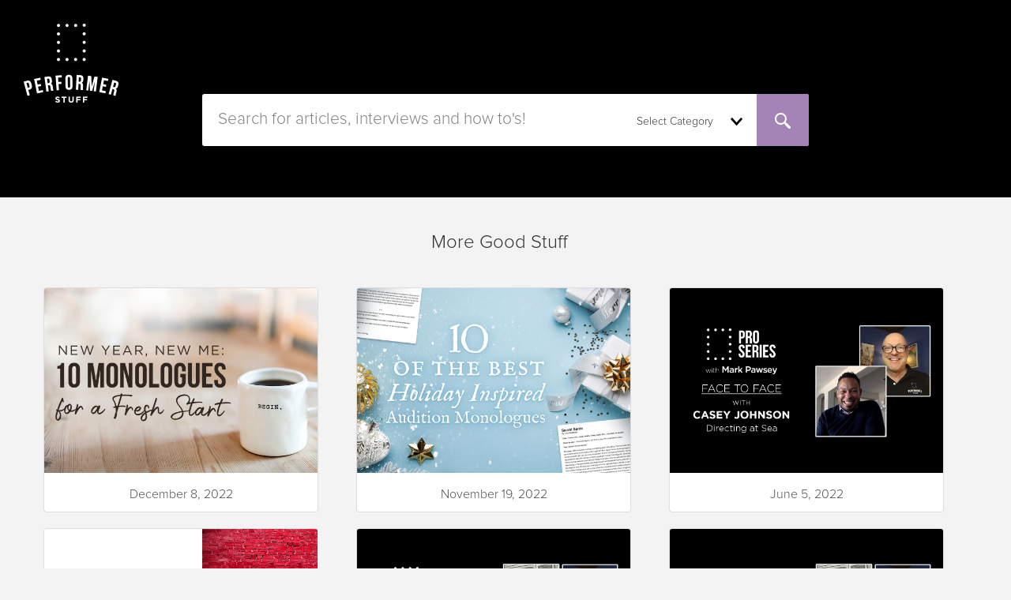

--- FILE ---
content_type: text/html; charset=UTF-8
request_url: https://performerstuff.com/mgs/
body_size: 15683
content:
<!doctype html>
<html lang="en-US" xmlns:og="http://ogp.me/ns#" xmlns:fb="http://ogp.me/ns/fb#" ng-app="performerstuff">
<head>
    <meta charset="UTF-8">
    <meta http-equiv="X-UA-Compatible" content="IE=edge">
    <meta name="viewport" content="width=device-width, initial-scale=1, maximum-scale=1">
    <meta name="description" content="Performer Stuff Monologues, Audition Cuts, and Sheet Music">
    <link href="https://performerstuff.com/mgs/wp-content/themes/performer-stuff/img/icons/favicon.ico" rel="shortcut icon">
    <link href="https://performerstuff.com/mgs/wp-content/themes/performer-stuff/img/icons/touch.png" rel="apple-touch-icon-precomposed">
    <title> PerformerStuff More Good Stuff</title>
    <!--		////////////////////////////////////////////-->
    <script src="https://ajax.googleapis.com/ajax/libs/angularjs/1.5.0/angular.min.js"></script> <script src="https://ajax.googleapis.com/ajax/libs/angularjs/1.5.0/angular-animate.min.js"></script>
    <script src="//performerstuff.com/js/custom/customangular.js"></script>
    <script src="//performerstuff.com/js/angularbootstrap/ui-bootstrap.min.js"></script>
    <script src="//performerstuff.com/js/angularbootstrap/ui-bootstrap-tpls.min.js"></script>
    <script src="//performerstuff.com/js/flow/ng-flow-standalone.min.js"></script>
    <script src="//performerstuff.com/js/angularsmarttable/smart-table.min.js"></script>
    <!--ip address detection script mainhomenew-->
    <script src="//js.maxmind.com/js/apis/geoip2/v2.1/geoip2.js" type="text/javascript"></script>
    <script src="//performerstuff.com/js/angularsanitize/angular-sanitize.min.js"></script>
    <script src="//performerstuff.com/js/angularcookies/angular-cookies.min.js"></script>
    <script src="//performerstuff.com/js/braintree-angular/braintree-angular.js"></script>

    <script src="//performerstuff.com/js/angularcsv/ng-csv.min.js"></script>
    <script src="//performerstuff.com/bower_components/angularUtils-pagination/dirPagination.js"></script>
    <script src="//performerstuff.com/bower_components/checklist-model/checklist-model.js"></script>
    <script src="//performerstuff.com/js/dragndrop/angular-drag-and-drop-lists.min.js"></script>
    <link href="//performerstuff.com/bower_components/angular-bootstrap-toggle/dist/angular-bootstrap-toggle.css" rel="stylesheet">
    <script src="//performerstuff.com/bower_components/angular-bootstrap-toggle/dist/angular-bootstrap-toggle.js"></script>
    <!--        <script type="text/javascript" src="//performerstuff.com/bower_components/angular/angular.js"></script>-->
    <script type="text/javascript" src="//performerstuff.com/bower_components/angular-ui-mask/dist/mask.js"></script>
    <!--        <script type="text/javascript" src="//performerstuff.com/bower_components/angular-route/angular-route.min.js"></script--> <!--CAUSING ERROR IN CONSOLE-->
    <script src="https://performerstuff.com/js/js-cookie/js.cookie.js"></script>
    <!----Crazy Egg---->
    <script type="text/javascript">
        setTimeout(function(){var a=document.createElement("script");
            var b=document.getElementsByTagName("script")[0];
            a.src=document.location.protocol+"//script.crazyegg.com/pages/scripts/0050/2725.js?"+Math.floor(new Date().getTime()/3600000);
            a.async=true;a.type="text/javascript";b.parentNode.insertBefore(a,b)}, 1);
    </script>
    <!----Crazy Egg---->
    <script async="" defer="" src="//survey.g.doubleclick.net/async_survey?site=6lmdtmxwcbn62nzzvledchi4dq"></script>
    <!-- Google Code for Remarketing Tag -->
    <!--------------------------------------------------
    Remarketing tags may not be associated with personally identifiable information or placed on pages related to sensitive categories. See more information and instructions on how to setup the tag on: http://google.com/ads/remarketingsetup
    --------------------------------------------------->
    <script type="text/javascript">
        /* <![CDATA[ */
        var google_conversion_id = 875372458;
        var google_custom_params = window.google_tag_params;
        var google_remarketing_only = true;
        /* ]]> */
    </script>
    <script type="text/javascript" src="//www.googleadservices.com/pagead/conversion.js">
    </script>
    <noscript>
        <div style="display:inline;">
            <img height="1" width="1" style="border-style:none;" alt="" src="//googleads.g.doubleclick.net/pagead/viewthroughconversion/875372458/?value=0&amp;guid=ON&amp;script=0"/>
        </div>
    </noscript>



    <script type="text/javascript">
        (function() {
            window._pa = window._pa || {};
            // _pa.orderId = "myOrderId"; // OPTIONAL: attach unique conversion identifier to conversions
            // _pa.revenue = "19.99"; // OPTIONAL: attach dynamic purchase values to conversions
            // _pa.productId = "myProductId"; // OPTIONAL: Include product ID for use with dynamic ads
            var pa = document.createElement('script'); pa.type = 'text/javascript'; pa.async = true;
            pa.src = ('https:' == document.location.protocol ? 'https:' : 'http:') + "//tag.marinsm.com/serve/57b7262e418f42bcb3000116.js";
            var s = document.getElementsByTagName('script')[0]; s.parentNode.insertBefore(pa, s);
        })();
    </script>

    <!-- Facebook Pixel Code -->
    <script>
        !function(f,b,e,v,n,t,s){if(f.fbq)return;n=f.fbq=function(){n.callMethod?
            n.callMethod.apply(n,arguments):n.queue.push(arguments)};if(!f._fbq)f._fbq=n;
            n.push=n;n.loaded=!0;n.version='2.0';n.queue=[];t=b.createElement(e);t.async=!0;
            t.src=v;s=b.getElementsByTagName(e)[0];s.parentNode.insertBefore(t,s)}(window,
            document,'script','https://connect.facebook.net/en_US/fbevents.js');

        fbq('init', '1780270065579308');
        fbq('track', "PageView");</script>
    <noscript><img height="1" width="1" style="display:none"
                   src="//www.facebook.com/tr?id=1780270065579308&ev=PageView&noscript=1"/>
    </noscript>
    <script src="//performerstuff.com/js/jquery.min.js"></script>

    <script src="//performerstuff.com/js/countdown/jquery.countdown.min.js"></script>
    <!-- Scripts must be loaded after this, try very hard to make it so -->
    <link rel="stylesheet" href="//ajax.googleapis.com/ajax/libs/jqueryui/1.11.4/themes/smoothness/jquery-ui.css">
    <script src="//ajax.googleapis.com/ajax/libs/jqueryui/1.11.4/jquery-ui.min.js"></script>
    <script src="//performerstuff.com/js/bootstrap/bootstrap.min.js"></script>

    <script src="//performerstuff.com/js/boostrap-select/bootstrap-select.min.js"></script>

    <script src="//performerstuff.com/js/jquery-mask/jquery.mask.min.js"></script>

    <script src="//performerstuff.com/js/custom/filters.js"></script>

    <script src="//performerstuff.com/bower_components/imagesloaded/imagesloaded.pkgd.min.js"></script>
    <script src="//performerstuff.com/js/custom/custom.js"></script>

    <script src="//performerstuff.com/js/custom/questionDialog.js"></script>


    <!-- DataTables script -->
    <script src="//performerstuff.com/js/data-tables/media/js/jquery.dataTables.js"></script>

    <script src="//performerstuff.com/bower_components/imagesloaded/imagesloaded.js"></script>
    <!-- HTML5 shim and Respond.js for IE8 support of HTML5 elements and media queries -->
    <!--[if lt IE 9]>
    <script src="https://oss.maxcdn.com/html5shiv/3.7.2/html5shiv.min.js"></script>
    <script src="https://oss.maxcdn.com/respond/1.4.2/respond.min.js"></script>
    <link rel="stylesheet" href="https://ajax.googleapis.com/ajax/libs/jqueryui/1.11.4/themes/smoothness/jquery-ui.css">
    <script src="https://ajax.googleapis.com/ajax/libs/jqueryui/1.11.4/jquery-ui.min.js"></script>
    <![endif]-->
    <script src="//performerstuff.com/js/twitter/typeahead.bundle.js"></script>

    <script src="//performerstuff.com/js/custom/typehead.js?http://performerstuff.com/search/autoComplete/%7Btext%7D"></script>

    <script src="//performerstuff.com/js/bootstrap/tags/bootstrap-tagsinput.js"></script>

    <script src="//performerstuff.com/js/skitter/jquery.easing.1.3.js"></script>

    <script src="//performerstuff.com/js/skitter/jquery.skitter.js"></script>

    <script src="//performerstuff.com/js/owl-carousel/owl.carousel.js"></script>

    <script src="//performerstuff.com/js/custom/customStyles.js"></script>

    <!-- Bootstrap core CSS -->
    <link media="all" type="text/css" rel="stylesheet" href="//performerstuff.com/css/bootstrap/bootstrap.css">

    <link media="all" type="text/css" rel="stylesheet" href="//performerstuff.com/css/fontello/fontello.css">

    <link media="all" type="text/css" rel="stylesheet" href="//performerstuff.com/css/bootstrap-select/bootstrap-select.min.css">

    <link media="all" type="text/css" rel="stylesheet" href="//performerstuff.com/css/fontawesome/font-awesome.css">

    <link media="all" type="text/css" rel="stylesheet" href="//performerstuff.com/css/custom/homepage.css">

    <!--DataTables css -->



    <link media="all" type="text/css" rel="stylesheet" href="//performerstuff.com/css/bootstrap/tags/bootstrap-tagsinput.css">

    <link media="all" type="text/css" rel="stylesheet" href="//performerstuff.com/css/skitter/skitter.styles.css">

    <link media="all" type="text/css" rel="stylesheet" href="//performerstuff.com/js/owl-carousel/owl.carousel.css">

    <link media="all" type="text/css" rel="stylesheet" href="//performerstuff.com/js/owl-carousel/owl.theme.css">

    <link media="all" type="text/css" rel="stylesheet" href="//performerstuff.com/js/owl-carousel/owl.transitions.css">
    <link rel="stylesheet" href="https://ajax.googleapis.com/ajax/libs/jqueryui/1.11.4/themes/smoothness/jquery-ui.css">


    		<script type="text/javascript">
			window._wpemojiSettings = {"baseUrl":"https:\/\/s.w.org\/images\/core\/emoji\/72x72\/","ext":".png","source":{"concatemoji":"https:\/\/performerstuff.com\/mgs\/wp-includes\/js\/wp-emoji-release.min.js?ver=4.5.3"}};
			!function(a,b,c){function d(a){var c,d,e,f=b.createElement("canvas"),g=f.getContext&&f.getContext("2d"),h=String.fromCharCode;if(!g||!g.fillText)return!1;switch(g.textBaseline="top",g.font="600 32px Arial",a){case"flag":return g.fillText(h(55356,56806,55356,56826),0,0),f.toDataURL().length>3e3;case"diversity":return g.fillText(h(55356,57221),0,0),c=g.getImageData(16,16,1,1).data,d=c[0]+","+c[1]+","+c[2]+","+c[3],g.fillText(h(55356,57221,55356,57343),0,0),c=g.getImageData(16,16,1,1).data,e=c[0]+","+c[1]+","+c[2]+","+c[3],d!==e;case"simple":return g.fillText(h(55357,56835),0,0),0!==g.getImageData(16,16,1,1).data[0];case"unicode8":return g.fillText(h(55356,57135),0,0),0!==g.getImageData(16,16,1,1).data[0]}return!1}function e(a){var c=b.createElement("script");c.src=a,c.type="text/javascript",b.getElementsByTagName("head")[0].appendChild(c)}var f,g,h,i;for(i=Array("simple","flag","unicode8","diversity"),c.supports={everything:!0,everythingExceptFlag:!0},h=0;h<i.length;h++)c.supports[i[h]]=d(i[h]),c.supports.everything=c.supports.everything&&c.supports[i[h]],"flag"!==i[h]&&(c.supports.everythingExceptFlag=c.supports.everythingExceptFlag&&c.supports[i[h]]);c.supports.everythingExceptFlag=c.supports.everythingExceptFlag&&!c.supports.flag,c.DOMReady=!1,c.readyCallback=function(){c.DOMReady=!0},c.supports.everything||(g=function(){c.readyCallback()},b.addEventListener?(b.addEventListener("DOMContentLoaded",g,!1),a.addEventListener("load",g,!1)):(a.attachEvent("onload",g),b.attachEvent("onreadystatechange",function(){"complete"===b.readyState&&c.readyCallback()})),f=c.source||{},f.concatemoji?e(f.concatemoji):f.wpemoji&&f.twemoji&&(e(f.twemoji),e(f.wpemoji)))}(window,document,window._wpemojiSettings);
		</script>
		<style type="text/css">
img.wp-smiley,
img.emoji {
	display: inline !important;
	border: none !important;
	box-shadow: none !important;
	height: 1em !important;
	width: 1em !important;
	margin: 0 .07em !important;
	vertical-align: -0.1em !important;
	background: none !important;
	padding: 0 !important;
}
</style>
<link rel='stylesheet' id='ajax-load-more-css'  href='https://performerstuff.com/mgs/wp-content/plugins/ajax-load-more/core/dist/css/ajax-load-more.min.css?ver=4.5.3' type='text/css' media='all' />
<link rel='stylesheet' id='mashsb-styles-css'  href='https://performerstuff.com/mgs/wp-content/plugins/mashsharer/assets/css/mashsb.min.css?ver=3.6.5' type='text/css' media='all' />
<style id='mashsb-styles-inline-css' type='text/css'>
.mashsb-count {color:#cccccc;}@media only screen and (min-width:568px){.mashsb-buttons a {min-width: 177px;}}.mashicon-subscribe {
    background: #A483B7 !important;
}



.mashsb-toggle-container {
    display: none;
    padding: 10px 21px 8px;
    border: 1px solid #e1e1e1;
    position: relative;
    margin-bottom: 10px;
   margin-top: 15px;
   border-radius: 2px;
   left: 54px;
   width: 753px;

}

.mashicon-subscribe .icon, .mashicon-subscribe .text {
    color: #ffffff;
}

.mashsb-sharetext {
    font-size: 11px;
    font-family: Arial,sans-serif;
}

.mashsb-subscribe-email {
  display:flex;
  flex-wrap: wrap;
}

.mashsb-email-form-header {
  font-size: 22px;
}

.mashsb-email-form-sub-header {
  font-family: ProximaNova-Light;
  font-size:18px;
}

.mashsb-subscribe-input {
font-family: ProximaNova-Light, sans-serif;
padding-left: 15px;
font-size: 16px !important;
margin: 18px 0px 18px 0;
    border-radius: 0;
    height: 53px;
    border: 1px solid #e6e6e6;
    text-shadow: none;
width: 543px;
}

.mashsb-subscribe-input::-webkit-input-placeholder {
  font-size: 16px !important;
}

.inputBlock input {
    font-size: 16px;
}


.mashsb-subscribe-button {
background-color: #ba9bc9;
box-sizing: border-box;
font-size: 16px;
    text-decoration: none;
    display: inline-block;
    color: white;
    width: 139px;
    margin: 18px 0px 18px 0px;
     font-family: ProximaNova-Light, sans-serif;
    height: 54px;
    text-align: center !important;
  border-radius: 2px;
 position: relative;
    padding: 15px 0;

}


.mashsb-subscribe-button {
background-color: #b99ac8;
border: 0;
    color: white;
    height: 53px;
font-size: 16px;
    margin: 18px 0px 18px 20px;
    letter-spacing: 0.8px;
-webkit-appearance: button;
    cursor: pointer;
    overflow: visible;
outline: none !important;
box-sizing: border-box;
    padding: 1px 6px;
    align-items: flex-start;
    text-align: center;
    word-spacing: normal;
    text-indent: 0px;
    text-shadow: none;

}

.mashsb-subscribe-button:hover {
    background-color: #A483B7;
}

/*--- RESPONSIVE ---- */

@media only screen and (min-width: 992px) and (max-width: 1199px) {
  .mashsb-toggle-container {
    width: 93.9%
  }
}

@media only screen and (max-width: 991px) {
  .mashsb-toggle-container {
     width: 92%
  }
  .mashsb-subscribe-button {
    margin-left: 0;
  }
}

@media only screen and (max-width: 768px) {
  .mashsb-toggle-container {
     left: 0;
     width: 99.5%;
  }
  .mashsb-count.mash-medium {
   /* display: none;  */
  }
}

@media only screen and (max-width: 760px) {
  .mashsb-toggle-container {
     width: 99.2%;
  }
}

@media only screen and (min-width: 382px)  and (max-width: 423px) {
   .mashsb-email-form-header {
     font-size: 19px;
   }
   .mashsb-email-form-sub-header {
     font-size: 15px;
   }
}

@media only screen and (min-width: 368px) and  (max-width: 381px) {
   .mashsb-email-form-header {
     font-size: 18px;
   }
    .mashsb-email-form-sub-header {
     font-size: 14px;
   }
}

@media only screen and (min-width: 321px) and  (max-width: 367px) {
   .mashsb-email-form-header {
     font-size: 16px;
   }
    .mashsb-email-form-sub-header {
     font-size: 12px;
}
}

@media only screen and (max-width: 320px) {
  .mashsb-email-form-header {
     font-size: 15px;
   }
    .mashsb-email-form-sub-header {
     font-size: 11px;
}
}



.modal {
    position: fixed;
    top: 0;
    right: 0;
    bottom: 0;
    left: 0;
    z-index: 1050;
    display: none;
    overflow: hidden;
    -webkit-overflow-scrolling: touch;
    outline: 0;
}


.modal-open .modal {
    overflow-x: hidden;
    overflow-y: auto;
}

.modal-header {
    margin-bottom: 20px;
    padding-bottom: 0;
}

.modal-header {
    min-height: 16.42857143px;
    padding: 15px;
}


.modal-content {
    height: auto;
    width: 100%;
    border-radius: 3px;

}

.modal-content {
    position: relative;
    background-color: #fff;
    -webkit-background-clip: padding-box;
    background-clip: padding-box;
    border: 1px solid #999;
    border: 1px solid rgba(0, 0, 0, .2);
    border-radius: 6px;
    outline: 0;
    -webkit-box-shadow: 0 3px 9px rgba(0, 0, 0, .5);
    box-shadow: 0 3px 9px rgba(0, 0, 0, .5);
}



@media (min-width: 768px)
tooltip.less:12
.modal-content {
    -webkit-box-shadow: 0 5px 15px rgba(0, 0, 0, .5);
    box-shadow: 0 5px 15px rgba(0, 0, 0, .5);
}


.modal-dialog {
    position: relative;
    width: 750px;
    margin: 10px;
}

.modal-header {
    margin-bottom: 20px;
    padding-bottom: 0;
}


.closeModal {
    font-size: 41px;
    cursor: pointer;
    position: absolute;
    right: 6px;
    padding: 0 20px;
}

.unapplybtn {
    color: white;
    background-color: #ba9bc9;
}


</style>
<link rel='stylesheet' id='pc_google_analytics-frontend-css'  href='https://performerstuff.com/mgs/wp-content/plugins/pc-google-analytics/assets/css/frontend.css?ver=1.0.0' type='text/css' media='all' />
<link rel='stylesheet' id='wp125style-css'  href='https://performerstuff.com/mgs/wp-content/plugins/wp125/wp125.css?ver=4.5.3' type='text/css' media='all' />
<link rel='stylesheet' id='wp-pagenavi-css'  href='https://performerstuff.com/mgs/wp-content/plugins/wp-pagenavi/pagenavi-css.css?ver=2.70' type='text/css' media='all' />
<link rel='stylesheet' id='bootstrap-css'  href='https://performerstuff.com/mgs/wp-content/themes/performer-stuff/css/bootstrap.css?ver=3.3.4' type='text/css' media='all' />
<link rel='stylesheet' id='custom-css'  href='https://performerstuff.com/mgs/wp-content/themes/performer-stuff/css/main.css?ver=4.5.3' type='text/css' media='all' />
<link rel='stylesheet' id='custom-wordpress-css'  href='https://performerstuff.com/mgs/wp-content/themes/performer-stuff/css/wordpress.css?ver=4.5.3' type='text/css' media='all' />
<link rel='stylesheet' id='custom-style-css'  href='https://performerstuff.com/mgs/wp-content/themes/performer-stuff/style.css?ver=4.5.3' type='text/css' media='all' />
<script type='text/javascript' src='https://performerstuff.com/mgs/wp-includes/js/jquery/jquery.js?ver=1.12.4'></script>
<script type='text/javascript' src='https://performerstuff.com/mgs/wp-includes/js/jquery/jquery-migrate.min.js?ver=1.4.1'></script>
<script type='text/javascript'>
/* <![CDATA[ */
var mashsb = {"shares":"348","round_shares":"1","animate_shares":"0","dynamic_buttons":"0","share_url":"https:\/\/performerstuff.com\/mgs\/new-year-new-me-10-monologues-for-a-fresh-start\/","title":"New+Year%2C+New+Me%3A+10+Monologues+for+a+Fresh+Start","image":"https:\/\/performerstuff.com\/mgs\/wp-content\/uploads\/2020\/12\/new-year-new-me_Metadata.jpg","desc":"","hashtag":"performerstuff","subscribe":"content","subscribe_url":"","activestatus":"1","singular":"0","twitter_popup":"1","refresh":"0","nonce":"751ce00171","postid":"","servertime":"1768927443","ajaxurl":"https:\/\/performerstuff.com\/mgs\/wp-admin\/admin-ajax.php"};
/* ]]> */
</script>
<script type='text/javascript' src='https://performerstuff.com/mgs/wp-content/plugins/mashsharer/assets/js/mashsb.min.js?ver=3.6.5'></script>
<script type='text/javascript' src='https://performerstuff.com/mgs/wp-content/plugins/pc-google-analytics/assets/js/frontend.min.js?ver=1.0.0'></script>
<script type='text/javascript' src='https://performerstuff.com/mgs/wp-content/themes/performer-stuff/js/js.cookie.js?ver=2.1.0'></script>
<script type='text/javascript' src='//js.maxmind.com/js/apis/geoip2/v2.1/geoip2.js?ver=4.5.3'></script>
<script type='text/javascript' src='https://performerstuff.com/mgs/wp-content/themes/performer-stuff/js/bootstrap.min.js?ver=3.3.7'></script>
<script type='text/javascript' src='https://performerstuff.com/mgs/wp-content/themes/performer-stuff/js/scripts.js?ver=3.3.7'></script>
<link rel='https://api.w.org/' href='https://performerstuff.com/mgs/wp-json/' />
<link rel="EditURI" type="application/rsd+xml" title="RSD" href="https://performerstuff.com/mgs/xmlrpc.php?rsd" />
<link rel="wlwmanifest" type="application/wlwmanifest+xml" href="https://performerstuff.com/mgs/wp-includes/wlwmanifest.xml" /> 
	<script>
		(function(i,s,o,g,r,a,m){i['GoogleAnalyticsObject']=r;i[r]=i[r]||function(){
		(i[r].q=i[r].q||[]).push(arguments)},i[r].l=1*new Date();a=s.createElement(o),
		m=s.getElementsByTagName(o)[0];a.async=1;a.src=g;m.parentNode.insertBefore(a,m)
		})(window,document,'script','//www.google-analytics.com/analytics.js','ga');
		
		ga('create', 'UA-73183403-1', 'auto');
		ga('send', 'pageview');
		
		</script>
<meta name="generator" content="Powered by Visual Composer - drag and drop page builder for WordPress."/>
<!--[if lte IE 9]><link rel="stylesheet" type="text/css" href="https://performerstuff.com/mgs/wp-content/plugins/js_composer/assets/css/vc_lte_ie9.min.css" media="screen"><![endif]--><!--[if IE  8]><link rel="stylesheet" type="text/css" href="https://performerstuff.com/mgs/wp-content/plugins/js_composer/assets/css/vc-ie8.min.css" media="screen"><![endif]--><!--[if IE 9]> <script>var _fusionParallaxIE9 = true;</script> <![endif]--><noscript><style type="text/css"> .wpb_animate_when_almost_visible { opacity: 1; }</style></noscript>
<!-- START - Facebook Open Graph, Google+ and Twitter Card Tags 1.7.3.1 -->
<meta property="fb:app_id" content="490382351131964"/>
<meta property="og:locale" content="en_US"/>
<meta property="og:site_name" content="PerformerStuff More Good Stuff"/>
<meta property="og:title" content="PerformerStuff More Good Stuff"/>
<meta itemprop="name" content="PerformerStuff More Good Stuff"/>
<meta property="og:url" content="https://performerstuff.com/mgs"/>
<meta property="og:type" content="website"/>
<meta property="og:description" content="Performer Stuff Monologues, Audition Cuts, and Sheet Music"/>
<meta itemprop="description" content="Performer Stuff Monologues, Audition Cuts, and Sheet Music"/>
<!-- END - Facebook Open Graph, Google+ and Twitter Card Tags -->

</head>




<body class="home blog wpb-js-composer js-comp-ver-4.11.1 vc_responsive" style="margin-bottom: 0;">
<header ng-controller="navbar">
    <div class="alert alert-info ng-cloak" role="alert" id="alertnona" ng-hide="isNorthAmerica">It appears that you are outside of <strong>North America</strong>. Unfortunately, because of copyright restrictions, we cannot sell to persons in your country. However, feel free to browse tips and download any public domain (free) monologues on our site.</div>
    <div class="newHeader">
        <nav class="desktopNavigation">
            <a href="/">
                <img alt="Brand" class="desktopLogo" src="//performerstuff.com/images/ps_whitelogo.png">
            </a>
            <div class="desktopLinks">
                <ul class="notloggedin">
                    <li>
                        <a href="//performerstuff.com/aboutUs">What is Performerstuff?</a>
                    </li>
                    <li class="dropdown" data-dropdown="credit" ng-click="openDropdown('credit')">
                        Credit<img class="downArrowIcon" alt="down arrow icon" src="//performerstuff.com/images/home/search_chevron_white.png">
                        <ul class="headerDropdown">
                            <li class="karet"></li>
                            <li data-toggle="modal" data-target="#purchaseCreditStep1" class="notALink hoverPurple">Purchase Credit</li>
                            <li ng-click="openredeemcredit()" class="notALink hoverPurple">Redeem Credit</li>
                        </ul>
                    </li>
                    <li>
                        <a href="#" id="openModalRegister" data-target="#registerModal" data-toggle="modal">Register</a>
                    </li>
                    <li class="loginButton" data-target="#loginModal" data-toggle="modal">
                        Login
                    </li>
                </ul>
                <!--Logged In---------------->
                <ul class="loggedin">
                    <li>
                        <a href="//performerstuff.com/aboutUs">What is Performerstuff?</a>
                    </li>
                    <li>
                        <a href="{{ URL::route("shoppingCart") }}"><img class="cartIcon" alt="cart icon" src="//performerstuff.com/images/header/icon_shopping_cart_500px.png"> <span class="cartBadge">{{ cartitemcount }}</span></a>
                    </li>
                    <li class="dropdown" data-dropdown="credit" ng-click="openDropdown('credit')">
                        {{ creditamount | currency}}<img class="downArrowIcon" alt="down arrow icon" src="//performerstuff.com/images/home/search_chevron_white.png">
                        <ul class="headerDropdown">
                            <li class="karet"></li>
                            <li data-toggle="modal" data-target="#purchaseCreditStep1" class="notALink">Purchase Credit</li>
                            <li ng-click="openredeemcredit()" class="notALink">Redeem Credit</li>
                        </ul>
                    </li>
                    <li class="dropdown" data-dropdown="user" ng-click="openDropdown('user')">
                        {{first_name}}<img class="downArrowIcon" alt="down arrow icon" src="//performerstuff.com/images/home/search_chevron_white.png">
                        <ul class="headerDropdown">
                            <li class="karet"></li>
                            <li class="logged-account"><a href="{{ URL::route("account") }}">Account</a></li>
                            <li ng-if='isplaywright==1'><a href="//performerstuff.com/generalpwprofile/private/pw">Profile</a></li>
                            <li ng-if='isplaywright==0'><a href="//performerstuff.com/profile">Profile - New Profiles!</a></li>
                            <li ng-if="loggedin"><a href="//performerstuff.com/resume/builder">Resume - New Resumes!</a></li>
                            <li ng-if="is_director==1"><a href="//performerstuff.com/auditions/approve">Director Auditions</a></li>
                            <li><a href="{{ URL::route("myDownloads") }}">My Stuff</a></li>
                            <li><a href="//performerstuff.com/wishlist">Wish List</a></li>
                            <li ng-if='isplaywrightadmin==1'><a href="{{ URL::route("createplaywright") }}">Create Playwright</a></li>
                            <li class="logged-logout"><a href="//performerstuff.com/logout">Logout</a></li>
                        </ul>
                    </li>
                </ul>
            </div>
        </nav>
        <nav class="mobileNavigation">
            <button class="mobileNavButton" ng-click="toggleDrawer()" type="button">
                <img alt="Brand" src="//performerstuff.com/images/icon_hamburger.png">
            </button>
            <a href="/" class="mobileHeaderLogo"><img alt="Brand" src="//performerstuff.com/images/logo_footer.png"></a>
            <a href="/" class="homepageipadHeaderLogo"><img alt="Brand" src="//performerstuff.com/images/ps_whitelogo.png"></a>
            <a href="/shoppingCart/index" ng-show="loggedin"><img alt="Cart" class="mobileCartIcon" src="//performerstuff.com/images/cart_icon.png"></a>
            <a data-target="#loginModal" data-toggle="modal" ng-show="!loggedin"><img alt="Cart" class="mobileCartIcon" src="//performerstuff.com/images/cart_icon.png"></a>
        </nav>
        <!--CODE FOR MOBILE SLIDE IN DRAWER-->
        <aside class="mobileDrawer closedDrawer">
            <span class="closeDrawer" ng-click="toggleDrawer()">&times;</span>
            <ul class="notloggedin">
                <li>
                    <a href="//performerstuff.com/aboutUs">What is Performer stuff?</a>
                </li>
                <li class="notALink" data-dropdown="credit" ng-click="openMobileDropdown('credit', '.creditDropdownItem')">Credit <img class="downArrowIcon" alt="down arrow icon" src="//performerstuff.com/images/home/search_chevron_02.png"></li>
                <li class="creditDropdownItem notALink hoverPurple" data-toggle="modal" data-target="#purchaseCreditStep1">Purchase Credit</li>
                <li class="creditDropdownItem notALink hoverPurple" ng-click="openredeemcredit()">Redeem Credit</li>
                <li>
                    <a href="#" id="openModalRegister" data-target="#registerModal" data-toggle="modal">Register</a>
                </li>
                <li class="notALink addBorder hoverPurple" data-target="#loginModal" data-toggle="modal">
                    Login
                </li>
            </ul>
            <ul class="loggedin">
                <li class="notALink" data-dropdown="user" ng-click="openMobileDropdown('user', '.userDropdownItem')">
                    {{first_name}} &emsp;<img class="downArrowIcon" alt="down arrow icon" src="//performerstuff.com/images/home/search_chevron_02.png">
                </li>
                <li class="userDropdownItem"><a href="//performerstuff.com/account">Account</a></li>
                <li class="userDropdownItem" ng-if='isplaywright==1'><a href="//performerstuff.com/generalpwprofile/private/pw">Profile</a></li>
                <li class="userDropdownItem" ng-if='isplaywright==0'><a href="//performerstuff.com/profile">Profile - New Profiles!</a></li>
                <li class="userDropdownItem" ng-if="loggedin"><a href="//performerstuff.com/resume/builder">Resume - New Resumes!</a></li>
                <li class="userDropdownItem"><a href="//performerstuff.com/myDownloads">My Stuff</a></li>
                <li class="userDropdownItem"><a href="//performerstuff.com/wishlist">Wish List</a></li>
                <li class="userDropdownItem" ng-if='isplaywrightadmin==1'><a href="//performerstuff.com/createplaywright"">Create Playwright</a></li>
                <li class="userDropdownItem" ng-if="is_director==1"><a href="//performerstuff.com/auditions/approve">Director Auditions</a></li>

                <li class="userDropdownItem"><a href="//performerstuff.com/logout">Logout</a></li>
                <li class="notALink" data-dropdown="mobileCredit" ng-click="openMobileDropdown('mobileCredit', '.creditDropdownItem')">
                    {{ creditamount | currency}}&emsp;<img class="downArrowIcon" alt="down arrow icon" src="//performerstuff.com/images/home/search_chevron_02.png">
                </li>
                <li class="creditDropdownItem notALink" data-toggle="modal" data-target="#purchaseCreditStep1">Purchase Credit</li>
                <li class="creditDropdownItem notALink" ng-click="openredeemcredit()">Redeem Credit</li>
                <li>
                    <a href="//performerstuff.com/shoppingCart">Shopping Cart <span class="cartBadge">{{ cartitemcount }}</span></a>
                </li>
                <li>
                    <a href="//performerstuff.com/aboutUs">What is Performer stuff?</a>
                </li>

            </ul>
        </aside>
        <div class="darkOverlay" ng-click="toggleDrawer()">
            <!--OVERLAY FOR MOBILE DRAWER-->
        </div>

    </div>
    <div class="modal fade" id="confirmregister" role="dialog" ng-controller="registrationmodal">
        <div class="modal-dialog" role="document">
            <div class="modal-content confregcontent">
                <div>You are now registered as a user:</div>
                <div>Please log in to begin your shopping experience</div>
                <div class="confregclose" data-dismiss="modal">CLOSE</div>
            </div>
        </div>
    </div>
    <div class="modal fade" id="confirmUpdate" role="dialog" ng-controller="registrationmodal">
        <div class="modal-dialog" role="document">
            <div class="modal-content confregcontent">
                <div>Your registration has been updated. Thank you!</div>
                <div class="confregclose" data-dismiss="modal">CLOSE</div>
            </div>
        </div>
    </div>



    <div id="registerModal" class="modal" tabindex="-1" role="dialog" aria-labelledby="exampleModalLabel" aria-hidden="true" style="display: none;" data-backdrop="static" data-keyboard="false">
        <div class="modal-dialog">
            <div class="modal-content">
                <div class="modal-header">
                    <span data-dismiss="modal" class="closeModal" aria-hidden="true">&times;</span>
                    <h3 class="modal-title text-center">Register</h3>
                </div>
                <div class="modal-body purchaseCreditModal" style="clear:both">
                    <form ng-controller="registrationmodal" accept-charset="UTF-8" name="registerform"><input name="_token" type="hidden" value="rVy4NLAc4HmelKDTQ6v36CbvRMIIJKG7Rbcv4s8C">
                        <div class="inputBlock">
                            <label for="name">First Name</label>
                            <input class="textMasked" maxlength="150" ng-model="registerform.firstname" type="text" value="" required="required">
                            <label id="user[first_name]-error" class="error" for="user[first_name]"></label>
                        </div>
                        <div class="inputBlock floatRight">
                            <label for="name">Last Name</label>
                            <input class="textMasked" maxlength="150" ng-model="registerform.lastname" type="text" value="" required="required">
                            <label id="user[last_name]-error" class="error" for="user[last_name]"></label>
                        </div>
                        <div class="inputBlock lessMargin">
                            <label for="name">Email</label>
                            <input ng-model="registerform.email" maxlength="200" type="email" value="" name="emailbox" required="required">
                            <div id="validateemail" style="color:red;position:absolute;" ng-show="registerform.emailbox.$error.email">Email Address Not Valid</div>
                        </div>
                        <div class="inputBlock lessMargin floatRight">
                            <label for="name">Confirm Email</label>
                            <input ng-change='emailmatch(registerform.email,registerform.emailconf)' ng-model='registerform.emailconf' name="emailboxconf" maxlength="200" type="email" value="" required="required">
                            <div id="emailsmatch" style="color:red;position:absolute;" ng-show="registerform.emailconf!=registerform.email && registerform.email!=''">Email Does Not Match</div>
                            <div id="emailsmatch" style="color:green;position:absolute;" ng-show="registerform.emailconf==registerform.email && registerform.email!='' && registerform.email!=null">Emails Match</div>
                        </div>
                        <div class="inputBlock lessMargin">
                            <label for="name">Password</label>
                            <input ng-change='passwordlength(registerform.password)' ng-model="registerform.password" id="passwordlength" maxlength="150" value="" required="required">
                            <div id="validatepassword"></div>
                        </div>
                        <div class="inputBlock lessMargin floatRight">
                            <label for="name">Repeat Password</label>
                            <input ng-change='passwordmatch(registerform.password,registerform.passwordconf)'ng-model='registerform.passwordconf' maxlength="150" value="" required="required">
                            <div id="passwordsmatch"></div>
                        </div>
                        <div class="inputBlock lessMargin">
                            <label for="name">Choose a Security Question</label>
                            <select class="full-width register-select securityquestion" ng-options="question for question in securityQuestions" ng-model="registerform.question" required="required">
                                <option disabled value="">Choose An Option</option>
                            </select>
                        </div>
                        <div class="inputBlock lessMargin floatRight">
                            <label for="name">Security Question Answer</label>
                            <input class="securityquestion" ng-model="registerform.answer" maxlength="150" type="text" value="" required="required">
                        </div>
                        <div class="inputBlock lessMargin gender">
                            <label for="gender">Select Your Gender</label>
                            <select class="full-width register-select securityquestion" ng-model="registerform.gender" required="required">
                                <option disabled value="">Choose An Option</option>
                                <option  value="Male">Male</option>
                                <option  value="Female">Female</option>
                                <option  value="Non-Binary">Non-Binary</option>
                                <option  value="Other">Other</option>
                            </select>
                        </div>
                        <div class="inputBlock lessMargin floatRight">
                            <label for="name">Date of Birth</label>
                            <div class="birthday">
                                <select class="birthdaymonth" ng-model="registerform.birthday.month" maxlength="2" type="number" required="required">
                                    <option disabled value="">Month</option>
                                    <option value="1">January</option>
                                    <option value="2">February</option>
                                    <option value="3">March</option>
                                    <option value="4">April</option>
                                    <option value="5">May</option>
                                    <option value="6">June</option>
                                    <option value="7">July</option>
                                    <option value="8">August</option>
                                    <option value="9">September</option>
                                    <option value="10">October</option>
                                    <option value="11">November</option>
                                    <option value="12">December</option>
                                </select>
                                <select class="birthdayday" ng-model="registerform.birthday.day" maxlength="2" type="number" required="required">
                                    <option disabled value="">Day</option>
                                    <option value="1">1</option>
                                    <option value="2">2</option>
                                    <option value="3">3</option>
                                    <option value="4">4</option>
                                    <option value="5">5</option>
                                    <option value="6">6</option>
                                    <option value="7">7</option>
                                    <option value="8">8</option>
                                    <option value="9">9</option>
                                    <option value="10">10</option>
                                    <option value="11">11</option>
                                    <option value="12">12</option>
                                    <option value="13">13</option>
                                    <option value="14">14</option>
                                    <option value="15">15</option>
                                    <option value="16">16</option>
                                    <option value="17">17</option>
                                    <option value="18">18</option>
                                    <option value="19">19</option>
                                    <option value="20">20</option>
                                    <option value="21">21</option>
                                    <option value="22">22</option>
                                    <option value="23">23</option>
                                    <option value="24">24</option>
                                    <option value="25">25</option>
                                    <option value="26">26</option>
                                    <option value="27">27</option>
                                    <option value="28">28</option>
                                    <option value="29">29</option>
                                    <option value="30">30</option>
                                    <option value="31">31</option>
                                </select>
                                <select class="birthdayyear" type="text" ng-model="registerform.birthday.year" ng-options="birthyear for birthyear in birthyear" required="required">
                                    <option disabled value="">Year</option>
                                </select>
                            </div>
                        </div>

                        <uib-alert ng-repeat="alert in alerts" type="danger" style="color:red;font-size:14px;background-color:white;
               border-color:white;text-align:center;margin-bottom:-15px;">{{alert.msg}}</uib-alert>

                        <div class="col-sm-1"></div>
                        <button type="button" class="submitButton moreMargin" ng-hide="registerform.$invalid || passmatch==0 || registerform.password.length<8" ng-click="registerSubmit(registerform)">Register</button>
                        <button type="button" class="submitButton moreMargin disabled" ng-show="registerform.$invalid || passmatch==0 || registerform.password.length<8">Register</button>
                    </form>
                    <p class="notauser text-center" data-dismiss="modal" data-target="#loginModal" data-toggle="modal" >Already a User? Login Here.</p>
                </div>




                <div class="modal-body" style="padding: 15px;display:none" id="pwreg">
                    <!-- {{ Form::open(array('url' => "#",'x' => URL::to('submitforplaywrightapproval'))) }} -->
                    <table class="table-register">
                        <tr>
                            <td class="table-register-buttons"><button type="button" id="openLogin" class="btn btn-default">Login</button></td>
                            <td class="table-register-buttons"><button type="button" class="btn btn-yellow">Register</button></td>
                        </tr>
                    </table>

                    <div class="col-sm-10 col-lg-offset-1" style="padding-top: 24px;padding-bottom: 41px;font-size: 20px;text-align:center;">Registering as a Standard User? <span id="changetonormform" style="color: #b3b3b3">Click Here!</span></div>
                    <div class="col-sm-6 padding-right text-mod-col1  payment-field-height">
                        <label for="name">First Name</label>
                        <!-- {{ Form::text('user[first_name]', '',['class' => 'form-input textMasked', 'required','maxlength' => '150']) }} -->
                        <label id="user[first_name]-error" class="error" for="user[first_name]"></label>
                    </div>
                    <div class="col-sm-6 text-mod-col2  payment-field-height">
                        <label for="name">Last Name</label>
                        <!-- {{ Form::text('user[last_name]', '',['class' => 'form-input textMasked', 'required','maxlength' => '150']) }} -->
                        <label id="user[last_name]-error" class="error" for="user[last_name]"></label>
                    </div>
                    <div class="col-sm-12"></div>
                    <div class="col-sm-6 padding-right text-mod-col1  payment-field-height">
                        <label for="name">Email</label>
                        <!-- {{ Form::email('user[email_address]', '',['class' => 'form-input', 'required','maxlength' => '200']) }} -->
                        <label id="user[email_address]-error" class="error" for="user[email_address]"></label>
                    </div>
                    <div class="col-sm-6  text-mod-col2  payment-field-height">
                        <label for="name">Phone</label>
                        <!-- {{ Form::text('user[phone]', '',['class' => 'form-input phone', 'required']) }} -->
                        <label id="user[phone]-error" class="error" for="user[phone]"></label>
                    </div>

                    <div class="col-sm-6  text-mod-col2  payment-field-height">
                        <label for="name">My Work Has Been Published</label>
                        <input id="userpublisher" name="user[haspublisher]" type="checkbox">
                        <label id="user[phone]-error" class="error" for="user[publishercheckbox]"></label>
                    </div>
                    <div class="col-sm-6  text-mod-col2  payment-field-height">
                        <label for="name">I Have An Agent</label>
                        <input id="useragentchk" name="user[hasagent]" type="checkbox">
                        <label id="user[phone]-error" class="error" for="user[agentcheckbox]"></label>
                    </div>
                    <!---------------------------------------------------------------->
                    <div class="col-sm-4 padding-right text-mod-col1  payment-field-height useragent">
                        <label for="name">Agent First Name</label>
                        <input class="form-input" required="required" maxlength="150" name="user[agent_first_name]" type="text" value="" aria-required="true" autocomplete="off">
                        <label id="user[first_name]-error" class="error" for="user[agent_first_name]"></label>
                    </div>
                    <div class="col-sm-4 padding-right text-mod-col1  payment-field-height useragent" >
                        <label for="name">Agent Last Name</label>
                        <input class="form-input" required="required" maxlength="150" name="user[agent_last_name]" type="text" value="" aria-required="true" autocomplete="off">
                        <label id="user[first_name]-error" class="error" for="user[agent_last_name]"></label>
                    </div>
                    <div class="col-sm-4 padding-right text-mod-col1  payment-field-height useragent" >
                        <label for="name">Agent Phone (Optional)</label>
                        <input class="form-input phone" maxlength="150" name="user[agency_phone]" type="text" value="" aria-required="true" autocomplete="off">
                        <label id="user[first_name]-error" class="error" for="user[agent_phone]"></label>
                    </div>
                    <div class="col-sm-6 padding-right text-mod-col1  payment-field-height useragent">
                        <label for="name">Agent Email (Required)</label>
                        <input class="form-input" required="required" maxlength="150" name="user[agency_email]" type="text" value="" aria-required="true" autocomplete="off">
                        <label id="user[first_name]-error" class="error" for="user[agent_email]"></label>
                    </div>
                    <div class="col-sm-6 padding-right text-mod-col1  payment-field-height useragent">
                        <label for="name">Agency Name</label>
                        <input class="form-input" required="required" maxlength="150" name="user[agency_name]" type="text" value="" aria-required="true" autocomplete="off">
                        <label id="user[first_name]-error" class="error" for="user[agent_phone]"></label>
                    </div>

                    <div class="col-sm-12" style="height:12px"></div>


                    <div class="col-sm-12  text-mod-col2  payment-field-height">
                        <label for="name">Want to be a featured playwright on Performer Stuff, include a brief summary of your work or provide a link to your website here:</label>
                        <!-- {{ Form::textarea('user[details]', '',['class' => 'form-input details', 'id'=>'pwregfreeform', 'style'=>'height:278px', 'required']) }} -->
                    </div>

                    <div class="col-sm-12"></div>
                    <!-- {{--<div class="col-sm-6 padding-right  text-mod-col1  payment-field-height">
                        <label for="name">Password</label>
                        {{ Form::password('user[password]', ['class' => 'form-input', 'required','maxlength' => '150']) }}
                        <label id="user[password]-error" class="error" for="user[password]"></label>
                    </div>
                    <div class="col-sm-6  text-mod-col2  payment-field-height">
                        <label for="name">Repeat Password</label>
                        {{ Form::password('user[repeat_password]', ['class' => 'form-input password_register', 'required','maxlength' => '150']) }}
                        <label id="user[repeat_password]-error" class="error" for="user[repeat_password]"></label>
                    </div>--}} -->
                    <div class="col-sm-12"></div>


                    <div class="col-sm-1"></div>
                    <button type="button" id="formPlaywrightApproval" class="btn btn-inverse" style="margin-top: 15px">Submit For Playwright Approval</button>
                    <!-- {{ Form::close() }} -->
                </div>
            </div>
        </div>
    </div>




    <div id="modalconfirmpwreq" class="modal" tabindex="-1" role="dialog" aria-labelledby="exampleModalLabel" aria-hidden="true" style="display: none;">
        <div class="modal-dialog user-register">
            <div class="modal-content resume-modal-content" style="width: 420px;top: 308px;left: 185px;">
                <div class="modal-body" style="padding: 15px;">
                    Thank you for your submission. You may receive a verification email.
                </div>
                <button id='closemodalconfirmpwreq' style="top: 296px;width: 385px;height: 41px;" type="button" class="btn btn-inverse" data-dismiss="modal">Close</button>
            </div>
        </div>
    </div>


    <div class="modal fade" id="purchaseCreditStep1" tabindex="-1" role="dialog" aria-labelledby="myModalLabel">
        <div class="modal-dialog" role="document">
            <div class="modal-content" style="width: 748px;height: 692px;">
                <div class="modal-header">
                    <span data-dismiss="modal" aria-label="Close" class="closeModal" aria-hidden="true">&times;</span>
                    <h3 class="modal-title text-center">Purchase Credit</h3>
                    <p class="text-center subHeader">Step 1: Select the amount you would like to purchase:</p>
                </div>
                <div class="modal-body purchaseCreditModal" style="clear:both">
                    <form name='buycreditstep1'>
                        <div class="amountButtons">
                            <button type="button" class="amountButton" ng-model="buycreditamount" uib-btn-radio="'10.00'">
                                $10
                            </button>
                            <button type="button" class="amountButton" ng-model="buycreditamount" uib-btn-radio="'20.00'">
                                $20
                            </button>
                            <button type="button" class="amountButton" ng-model="buycreditamount" uib-btn-radio="'50.00'">
                                $50
                            </button>
                        </div>
                        <section class="selectCard">
                            <h4>Select Card</h4>
                            <div class="cards">
                                <img ng-repeat="gcard in giftCards" ng-src="//performerstuff.com/images/cardImages/{{gcard}}.jpg" class="card" ng-model="cardDesign.model" uib-btn-radio="{{gcard}}"/>
                            </div>
                        </section>
                        <button class="submitButton validButton" type="button" data-dismiss="modal" data-toggle="modal" data-target="#purchaseCreditStep2">Continue</button>
                    </form>
                </div>
            </div>
        </div>
    </div>


    <div class="modal fade" id="purchaseCreditStep2" tabindex="-1" role="dialog" aria-labelledby="myModalLabel">
        <div class="modal-dialog" role="document">
            <div class="modal-content">
                <div class="modal-header">
                    <span data-dismiss="modal" aria-label="Close" class="closeModal" aria-hidden="true">&times;</span>
                    <h3 class="modal-title text-center">Recipient</h3>
                    <p class="text-center subHeader enterBillingData">Step 2: Send a customized personal message</p>
                </div>
                <div class="modal-body purchaseStep2">
                    <uib-alert ng-repeat="alert in alerts" style="color:red;text-align:center;font-size:14px;background:white;border-color:white;margin-top:-20px;" type="danger">{{alert.msg}}</uib-alert>
                    <form name='recipient' id="send-credit2">
                        <div>
                            <div class="inputBlock">
                                <label>Recipient Email</label>
                                <input id='to' name='to_email' ng-model='recipientEmail' class="form-control emailInput" ng-required='true' type="email" placeholder="recipient@example.com">
                                <span class="errorMessage" ng-show="recipient.to_email.$touched && recipient.to_email.$invalid">Field required example@example.com</span>
                            </div>
                            <div class="inputBlock floatRight">
                                <label>Sender Email</label>
                                <input id='from' name='from_email' ng-model='receiptEmail' class="form-control emailInput" ng-required='true' type="email" placeholder="sender@example.com">
                                <span class="errorMessage" ng-show="recipient.from_email.$touched && recipient.from_email.$invalid">Field required example@example.com</span>
                            </div>
                            <div class="optionalMessage">
                                <label>Message (optional):</label>
                                <textarea class="purchase-credit-area" id='from' ng-model='optionalMessage' name='message' rows="6" cols="50"></textarea>
                            </div>
                        </div>
                        <button ng-hide="recipient.to_email.$valid && recipient.from_email.$valid" class="submitButton invalidButton" type="button">Continue</button>
                        <button ng-show="recipient.to_email.$valid && recipient.from_email.$valid" class="submitButton validButton" type="button" data-dismiss="modal" data-toggle="modal" data-target="#purchaseCreditStep3">Continue</button>
                    </form>
                </div>
            </div>
        </div>
    </div>


    <div class="modal fade" id="purchaseCreditStep3" tabindex="-1" role="dialog" aria-labelledby="myModalLabel">
        <div class="modal-dialog" role="document">
            <div class="modal-content">
                <div class="modal-header">
                    <span data-dismiss="modal" aria-label="Close" class="closeModal" aria-hidden="true">&times;</span>
                    <h3 class="modal-title text-center">Purchase Credit</h3>
                    <p class="text-center subHeader enterBillingData">Step 3: Enter Your Billing Data</p>
                </div>
                <div class="modal-body purchaseStep2">
                    <uib-alert ng-repeat="alert in alerts" style="color:red;text-align:center;font-size:14px;background:white;border-color:white;margin-top:-20px;" type="danger">{{alert.msg}}</uib-alert>
                    <form name='ccinfo' id="send-credit2">
                        <div class="inputBlock lessMargin">
                            <label for="firstName">First Name</label>
                            <input class="form-control" id='firstName' ng-model="creditCard.firstname" ng-required="true">
                        </div>

                        <div class="inputBlock lessMargin floatRight">
                            <label for="lastName">Last Name</label>
                            <input class="form-control" id='lastName' ng-model="creditCard.lastname" ng-required="true">
                        </div>

                        <div class="inputBlock lessMargin">
                            <label for="ccnumber">Card Number</label>
                            <input class="form-control" id='ccnumber' ng-model="creditCard.number" ng-minlength="15" onkeypress='return event.charCode >= 48 && event.charCode <= 57' ng-required="true">
                        </div>

                        <div class="inputBlock lessMargin floatRight">
                            <label>Expiration Date</label>
                            <select name="month" ng-model="creditCard.mm">
                                <option>01</option>
                                <option>02</option>
                                <option>03</option>
                                <option>04</option>
                                <option>05</option>
                                <option>06</option>
                                <option>07</option>
                                <option>08</option>
                                <option>09</option>
                                <option>10</option>
                                <option>11</option>
                                <option>12</option>
                            </select>
                            <select name="year" class="floater" ng-model="creditCard.yyyy" ng-options="year for year in years">
                                <option>YYYY</option>
                            </select>
                        </div>

                        <div class="inputBlock lessMargin">
                            <label for="cvv">CVV</label>
                            <input class="form-control" id='cvv' ng-model="creditCard.cvv" ng-required="true" onkeypress='return event.charCode >= 48 && event.charCode <= 57'>
                        </div>

                        <div class="inputBlock lessMargin floatRight">
                            <label for="zipCode">Zip Code</label>
                            <input class="form-control" id='zipCode' ng-model="creditCard.postal_code" ng-required="true" onkeypress='return event.charCode >= 48 && event.charCode <= 57'>
                        </div>
                        <button class="submitButton purchaseButton moreMargin" type="button" ng-click="payButtonClicked()" ng-show="ccinfo.$valid && !clicked"/>Purchase</button>
                        <button id="creditLoading" class="submitButton purchaseButton moreMargin" type="button" style="background:grey;color:white;text-align:center;cursor:not-allowed;" ng-hide="ccinfo.$valid && !clicked"/>Purchase</button>
                    </form>
                </div>
            </div>
        </div>
    </div>


    <div class="modal fade" id="creditsuccess" tabindex="-1" role="dialog" aria-labelledby="myModalLabel">
        <div class="modal-dialog" role="document">
            <div class="modal-content">
                <div class="modal-header">
                    <span data-dismiss="modal"class="closeModal" aria-hidden="true">&times;</span>
                    <h3 class="modal-title text-center">Purchase Success!</h3>
                </div>
                <div class="modal-body text-center">
                    You have successfully purchased store credit. An email redemption code has been sent to the receiver.
                </div>
                <div class="modal-footer">
                    <button class="submitButton" type="button" data-dismiss="modal">OK</button>
                </div>
            </div>
        </div>
    </div>


    <div id="loginModal" class="modal beSmaller" tabindex="-1" role="dialog" aria-labelledby="exampleModalLabel" aria-hidden="true" style="display: none;" data-backdrop="static" data-keyboard="false">
        <div class="modal-dialog">
            <div class="modal-content">
                <div class="modal-header">
                    <a href="/"><span class="closeModal" aria-hidden="true">&times;</span></a>
                    <h3 class="modal-title text-center">User Login</h3>
                    <p class="subHeader text-center">Enter your email address and password.</p>
                </div>
                <div class="modal-body">
                    <div class="inputBlock fullWidth">
                        <label for="emaillogin">Email address</label>
                        <input name="email" ng-model='loginData.email' type="email" class="form-control" id="emaillogin" placeholder="Email" required="required">
                    </div>
                    <div class="inputBlock lessMargin fullWidth">
                        <label class='loginpassword' for="passwordlogin">Password</label>
                        <input ng-model='loginData.password' type="password" class="form-control loginpassword" id="passwordlogin" placeholder="Password" required="required">
                    </div>
                    <button class="submitButton skinnyModalButton" type="button" ng-click="login()" ng-show="loginData.email && loginData.password">Login</button>
                    <button class="submitButton skinnyModalButton disabled" type="button" ng-show="!loginData.email || !loginData.password">Login</button>
                    <span class="error">{{loginError}}</span>
                </div>
                <div class="modal-footer">
                    <p class="text-center"><a class="forgotDatPassword hoverPurple" data-target="#forgotPasswordModal" data-toggle="modal" data-dismiss="modal">Forgot your password?</a></p>
                    <p class="notauser text-center" data-target="#registerModal" data-toggle="modal" data-dismiss="modal">Not a user? Register Here.</p>
                </div>
            </div>
        </div>
    </div>


    <div id="forgotPasswordModal" class="modal beSmaller" tabindex="-1" role="dialog" aria-labelledby="exampleModalLabel" aria-hidden="true" style="display: none;">
        <div class="modal-dialog">
            <div class="modal-content">
                <div class="modal-header">
                    <span class="closeModal" data-dismiss="modal" aria-hidden="true">&times;</span>
                    <h3 class="modal-title text-center">Password Reset</h3>
                </div>
                <div class="modal-body">
                    <div class="inputBlock fullWidth">
                        <label for="emaillogin">Enter Email to reset password</label>
                        <input name="email" ng-model='forgetPasswordEmail' type="email" class="form-control" id="emaillogin" placeholder="Email" required="required">
                        <span class="error">{{forgetPasswordError}}</span>
                    </div>
                    <button class="submitButton skinnyModalButton" type="button" ng-click="resetPassword()" ng-show="forgetPasswordEmail">Reset Password</button>
                    <button class="submitButton skinnyModalButton disabled" type="button" ng-show="!forgetPasswordEmail">Reset Password</button>

                </div>
                <div class="modal-footer">
                    <p class="notauser text-center" data-target="#registerModal" data-toggle="modal" data-dismiss="modal">Not a user? Register Here.</p>
                </div>
            </div>
        </div>
    </div>
    <div id="forgotPasswordResult" class="modal" tabindex="-1" role="dialog" aria-labelledby="exampleModalLabel" aria-hidden="true" style="display: none;">
        <div class="modal-dialog" role="document">
            <div class="modal-content">
                <div class="modal-header">
                    <span data-dismiss="modal" aria-label="Close" class="closeModal" aria-hidden="true">&times;</span>
                    <h3 class="modal-title text-center">We've sent you an email to reset your password, thank you!</h3>
                </div>
                <div class="modal-body purchaseStep2">
                    <button class="submitButton validButton" type="button" data-dismiss="modal">Close</button>
                </div>
            </div>
        </div>
    </div>

    <div id="registerUpdate" class="modal" tabindex="-1" role="dialog" aria-labelledby="exampleModalLabel" aria-hidden="true" style="display: none;" data-backdrop="static" data-keyboard="false">
        <div class="modal-dialog">
            <div class="modal-content">
                <div class="modal-header">
                    <span data-dismiss="modal" class="closeModal" aria-hidden="true">&times;</span>
                    <h3 class="modal-title text-center">Registration Update</h3>
                </div>
                <div class="modal-body purchaseCreditModal" style="clear:both">
                    <h4>Performer Stuff has updated their registration process. Please provide the missing data. Thank you!</h4>
                    <form ng-controller="registrationmodal" accept-charset="UTF-8" name="genderbirthday"><input name="_token" type="hidden" value="rVy4NLAc4HmelKDTQ6v36CbvRMIIJKG7Rbcv4s8C">
                        <div class="inputBlock">
                            <label for="name">First Name</label>
                            <input class="textMasked" maxlength="150" type="text" value="{{registerFirstName}}" readonly="">
                            <label id="user[first_name]-error" class="error" for="user[first_name]"></label>
                        </div>
                        <div class="inputBlock floatRight">
                            <label for="name">Last Name</label>
                            <input class="textMasked" maxlength="150" type="text" value="{{registerLastName}}" readonly="">
                            <label id="user[last_name]-error" class="error" for="user[last_name]"></label>
                        </div>
                        <div class="inputBlock lessMargin">
                            <label for="name">Email</label>
                            <input maxlength="200" type="email" value="{{registerEmail}}" name="emailbox" readonly="">
                        </div>
                        <div class="inputBlock lessMargin floatRight">
                            <label for="name">Confirm Email</label>
                            <input name="emailboxconf" maxlength="200" type="email" value="{{registerEmail}}" readonly="">
                        </div>
                        <div class="inputBlock lessMargin gender">
                            <label for="gender">Select Your Gender</label>
                            <select class="full-width register-select securityquestion" ng-model="genderbirthday.gender" required="required">
                                <option disabled value="">Choose An Option</option>
                                <option  value="Male">Male</option>
                                <option  value="Female">Female</option>
                                <option  value="Non-Binary">Non-Binary</option>
                                <option  value="Other">Other</option>
                            </select>
                        </div>
                        <div class="inputBlock lessMargin floatRight">
                            <label for="name">Date of Birth</label>
                            <div class="birthday">
                                <select class="birthdaymonth" ng-model="genderbirthday.birthday.month" maxlength="2" type="number" required="required">
                                    <option disabled value="">Month</option>
                                    <option value="1">January</option>
                                    <option value="2">February</option>
                                    <option value="3">March</option>
                                    <option value="4">April</option>
                                    <option value="5">May</option>
                                    <option value="6">June</option>
                                    <option value="7">July</option>
                                    <option value="8">August</option>
                                    <option value="9">September</option>
                                    <option value="10">October</option>
                                    <option value="11">November</option>
                                    <option value="12">December</option>
                                </select>
                                <select class="birthdayday" ng-model="genderbirthday.birthday.day" maxlength="2" type="number" required="required">
                                    <option disabled value="">Day</option>
                                    <option value="1">1</option>
                                    <option value="2">2</option>
                                    <option value="3">3</option>
                                    <option value="4">4</option>
                                    <option value="5">5</option>
                                    <option value="6">6</option>
                                    <option value="7">7</option>
                                    <option value="8">8</option>
                                    <option value="9">9</option>
                                    <option value="10">10</option>
                                    <option value="11">11</option>
                                    <option value="12">12</option>
                                    <option value="13">13</option>
                                    <option value="14">14</option>
                                    <option value="15">15</option>
                                    <option value="16">16</option>
                                    <option value="17">17</option>
                                    <option value="18">18</option>
                                    <option value="19">19</option>
                                    <option value="20">20</option>
                                    <option value="21">21</option>
                                    <option value="22">22</option>
                                    <option value="23">23</option>
                                    <option value="24">24</option>
                                    <option value="25">25</option>
                                    <option value="26">26</option>
                                    <option value="27">27</option>
                                    <option value="28">28</option>
                                    <option value="29">29</option>
                                    <option value="30">30</option>
                                    <option value="31">31</option>
                                </select>
                                <select class="birthdayyear" type="text" ng-model="genderbirthday.birthday.year" ng-options="birthyear for birthyear in birthyear" required="required">
                                    <option disabled value="">Year</option>
                                </select>
                            </div>
                        </div>

                        <uib-alert ng-repeat="alert in alerts" type="danger" style="color:red;font-size:14px;background-color:white;border-color:white;text-align:center;margin-bottom:-15px;">{{alert.msg}}</uib-alert>

                        <div class="col-sm-1"></div>
                        <button type="button" class="submitButton moreMargin" ng-hide="genderbirthday.$invalid" ng-click="updateRegistration(genderbirthday)">Update Registration</button>
                        <button type="button" class="submitButton moreMargin disabled" ng-show="genderbirthday.$invalid">Update Registration</button>
                    </form>
                </div>
            </div>
        </div>
    </div>
    <!--MODAL FOR REDEEMING CREDIT CODE-->
    <script type="text/ng-template" id="redeemcreditcode.html">
        <div class="modal-header">
            <span ng-click="cancel()" class="closeModal" aria-hidden="true">&times;</span>
            <h3 class="modal-title text-center">Redeem Credit</h3>
            <p class="text-center subHeader">Enter Your Credit Code</p>
        </div>
        <div class="modal-body">
            <uib-alert ng-repeat="alert in alerts" style="color:red;text-align:center;font-size:14px;background:white;border-color:white;margin-top:5px;margin-bottom:-20px;" type="danger">{{alert.msg}}</uib-alert>
            <form name='ccinfo' id="send-credit2">

                <div class="inputBlock fullWidth">
                    <label for="codenumber">Credit Code</label>
                    <input class="form-control" id='codenumber' ng-model="codeid.number" required="required">
                </div>

                <input class="submitButton skinnyModalButton moreMargin" type="submit" value="Redeem" ng-click="ok(codeid)" ng-show="ccinfo.$valid"/>
                <input class="submitButton skinnyModalButton moreMargin" type="submit" value="Redeem" style="background:grey;" ng-hide="ccinfo.$valid"/>
            </form>
        </div>

    </script>
    <!--END MODAL FOR REDEEMING CREDIT CODE-->
    <!--MODAL FOR CREDIT APPLIED CONFIRMATION-->
    <script type="text/ng-template" id="creditappliedconfirmation.html">
        <div class="modal-header">
            <span ng-click="cancel()" class="closeModal" aria-hidden="true">&times;</span>
        </div>
        <div class="modal-body text-center" style="font-size:16px;margin-top:30px;">
            Purchase Code Applied!
        </div>
        <div class="modal-footer">
            <button class="submitButton" type="button" ng-click="ok()">OK</button>
        </div>
    </script>
    <!--END MODAL FOR CREDIT APPLIED CONFIRMATION-->


    <!--EOF HTML FOR MODALS-->

    <div class="siteSearchBar" ng-controller="SearchBarController">
        <!-- search -->
<form class="search" method="get" action="https://performerstuff.com/mgs" role="search">
    <input id="searchBarQuery" type="text" name="s" placeholder="Search for articles, interviews and how to's!" value="">
    <div class="categorySelection">
                <select id="productTypeBasic2" class="hidden" name="cat" title="Category">
            <option value="" selected>-</option><option value="801" >Actor Stuff</option><option value="289" >Audition Cut Suggestions</option><option value="671" >Audition Song Suggestions</option><option value="757" >Audition Tips</option><option value="1006" >Broadway Stuff</option><option value="261" >Career Advice</option><option value="470" >College Stuff</option><option value="264" >Diva Alert Series</option><option value="259" >Educational</option><option value="738" >Film Stuff</option><option value="770" >Free Monologues</option><option value="260" >Fun Stuff</option><option value="258" >How To</option><option value="917" >Improvisation Stuff</option><option value="1106" >In the Holding Room Podcast</option><option value="269" >Inspirational</option><option value="256" >Interviews</option><option value="262" >List of Songs</option><option value="301" >Monologues</option><option value="841" >Musical Theatre</option><option value="777" >Parent Stuff</option><option value="1067" >Performer Stuff Academy</option><option value="799" >Play Reading Suggestions</option><option value="914" >Playwrights</option><option value="263" >Playwriting</option><option value="1094" >Podcasts</option><option value="937" >Pro Series Videos</option><option value="463" >Quizzes</option><option value="711" >Scene Suggestions</option><option value="493" >Seasonal</option><option value="759" >Shakespeare</option><option value="302" >Sheet Music Suggestions</option><option value="613" >Spotify Playlists</option><option value="272" >Teacher Stuff</option><option value="806" >Technical Theatre Stuff</option><option value="913" >Theatre History</option><option value="265" >Theatre in Film Series</option><option value="453" >Thespians</option>        </select>
        <span class="newDropdown dropdown hidden">
            <span class="catImage" ng-bind-html="icon"></span>
            <span class="title">Select category</span>
            <span class="shortenedTitle">Select</span>
            <img class="downArrowIcon" alt="down arrow icon" src="https://performerstuff.com/mgs/wp-content/themes/performer-stuff/img/search_chevron_02.png">
        </span>
        <ul class="filterList hidden">
                            <li ps-id="801" ps-name="Actor Stuff">Actor Stuff</li>
                            <li ps-id="289" ps-name="Audition Cut Suggestions">Audition Cut Suggestions</li>
                            <li ps-id="671" ps-name="Audition Song Suggestions">Audition Song Suggestions</li>
                            <li ps-id="757" ps-name="Audition Tips">Audition Tips</li>
                            <li ps-id="1006" ps-name="Broadway Stuff">Broadway Stuff</li>
                            <li ps-id="261" ps-name="Career Advice">Career Advice</li>
                            <li ps-id="470" ps-name="College Stuff">College Stuff</li>
                            <li ps-id="264" ps-name="Diva Alert Series">Diva Alert Series</li>
                            <li ps-id="259" ps-name="Educational">Educational</li>
                            <li ps-id="738" ps-name="Film Stuff">Film Stuff</li>
                            <li ps-id="770" ps-name="Free Monologues">Free Monologues</li>
                            <li ps-id="260" ps-name="Fun Stuff">Fun Stuff</li>
                            <li ps-id="258" ps-name="How To">How To</li>
                            <li ps-id="917" ps-name="Improvisation Stuff">Improvisation Stuff</li>
                            <li ps-id="1106" ps-name="In the Holding Room Podcast">In the Holding Room Podcast</li>
                            <li ps-id="269" ps-name="Inspirational">Inspirational</li>
                            <li ps-id="256" ps-name="Interviews">Interviews</li>
                            <li ps-id="262" ps-name="List of Songs">List of Songs</li>
                            <li ps-id="301" ps-name="Monologues">Monologues</li>
                            <li ps-id="841" ps-name="Musical Theatre">Musical Theatre</li>
                            <li ps-id="777" ps-name="Parent Stuff">Parent Stuff</li>
                            <li ps-id="1067" ps-name="Performer Stuff Academy">Performer Stuff Academy</li>
                            <li ps-id="799" ps-name="Play Reading Suggestions">Play Reading Suggestions</li>
                            <li ps-id="914" ps-name="Playwrights">Playwrights</li>
                            <li ps-id="263" ps-name="Playwriting">Playwriting</li>
                            <li ps-id="1094" ps-name="Podcasts">Podcasts</li>
                            <li ps-id="937" ps-name="Pro Series Videos">Pro Series Videos</li>
                            <li ps-id="463" ps-name="Quizzes">Quizzes</li>
                            <li ps-id="711" ps-name="Scene Suggestions">Scene Suggestions</li>
                            <li ps-id="493" ps-name="Seasonal">Seasonal</li>
                            <li ps-id="759" ps-name="Shakespeare">Shakespeare</li>
                            <li ps-id="302" ps-name="Sheet Music Suggestions">Sheet Music Suggestions</li>
                            <li ps-id="613" ps-name="Spotify Playlists">Spotify Playlists</li>
                            <li ps-id="272" ps-name="Teacher Stuff">Teacher Stuff</li>
                            <li ps-id="806" ps-name="Technical Theatre Stuff">Technical Theatre Stuff</li>
                            <li ps-id="913" ps-name="Theatre History">Theatre History</li>
                            <li ps-id="265" ps-name="Theatre in Film Series">Theatre in Film Series</li>
                            <li ps-id="453" ps-name="Thespians">Thespians</li>
                    </ul>
    </div>
    <button class="search-submit" type="submit" role="button"><img src="https://performerstuff.com/mgs/wp-content/themes/performer-stuff/img/icon_mag_03.png"></button>
</form>
<!-- /search -->

    </div>
</header>

<!--HTML FOR MODALS-->



<script type="text/javascript">
    $(function() {
        // Handler for .ready() called.
        $( "#target" ).load( "http://local.performerstuff.com/ajax-page/ #ajax-load-more", function() {
            $(".ajax-load-more-wrap").ajaxloadmore(); // Trigger ajax load more after load
        });
    });
</script>
	<main role="main">
		<!-- section -->
		<section>
            <div class="container-fluid" id="wpcontent">
                <div class="container" id="leftsidemarginsolve">
                    <div class="header content-tips">
                        More Good Stuff
                    </div>
                    
                    <div class="row margin-latest-tips">
                                                    <div id="ajax-load-more" class="ajax-load-more-wrap infinite fading-circles"  data-alm-id="" data-canonical-url="https://performerstuff.com/mgs/" data-slug="home" data-post-id="0" ><ul class="alm-listing alm-ajax   plain-text" data-repeater="default" data-post-type="post" data-sticky-posts="" data-post-format="" data-category="" data-category-not-in="" data-tag="" data-tag-not-in="" data-taxonomy="" data-taxonomy-terms="" data-taxonomy-operator="" data-taxonomy-relation="" data-meta-key="" data-meta-value="" data-meta-compare="" data-meta-relation="" data-meta-type="" data-year="" data-month="" data-day="" data-author="" data-post-in="" data-post-not-in="" data-exclude="" data-search="" data-custom-args="" data-post-status="" data-order="DESC" data-orderby="date" data-offset="0" data-posts-per-page="6" data-lang="" data-scroll="true" data-scroll-distance="150" data-max-pages="0" data-pause-override="false" data-pause="false" data-button-label="Older posts" data-button-class="" data-destroy-after="" data-transition="slide" data-images-loaded="false"></ul></div>                                            </div>
                </div>
            </div>
								</section>
		<!-- /section -->
	</main>
<footer>
	<div class="footerContainer">
		<div class="listContainer">
			<ul>
				<li><a href="/home">Home</a></li>
				<li><a href="/aboutUs">About Us</a></li>
				<li><a href="/contactUs">Contact Us</a></li>
			</ul>
			<ul>
				<li><a href="/faq" class="footerlink">FAQ</a></li>
				<li><a href="/tos" class="footerlink">Terms of Use</a></li>
				<li><a href="/privacypolicy" class="footerlink">Privacy Policy</a></li>
			</ul>
		</div>
		<div class="footerLogo">
			<a href="/"><img src="https://performerstuff.com/mgs/wp-content/themes/performer-stuff/img/ps_site_logo_800px.png" alt="Footer Logo"></a>
		</div>
		<ul class="footerSocialMedia">
			<li><a href="http://www.facebook.com/performerstuff" target="_blank" class="footerFacebook"></a></li>
			<li><a href="http://instagram.com/performerstuff" target="_blank" class="footerInstagram"></a></li>
			<li class="lastItem"><a href="http://www.twitter.com/performerstuff" target="_blank" class="footerTwitter"></a></li>
		</ul>
	</div>
	<p>Copyright &copy; 2026 PerformerStuff. This store is PCI Compliant</p>
	</div>
</footer>
<script type='text/javascript'>
/* <![CDATA[ */
var alm_localize = {"ajaxurl":"https:\/\/performerstuff.com\/mgs\/wp-admin\/admin-ajax.php","alm_nonce":"4fd4e3d1c4","pluginurl":"https:\/\/performerstuff.com\/mgs\/wp-content\/plugins\/ajax-load-more","scrolltop":"false","ajax_object":{"is_single":true,"is_singular":true}};
/* ]]> */
</script>
<script type='text/javascript' src='https://performerstuff.com/mgs/wp-content/plugins/ajax-load-more/core/dist/js/ajax-load-more.min.js?ver=3.1.2'></script>
<script type='text/javascript' src='https://performerstuff.com/mgs/wp-includes/js/wp-embed.min.js?ver=4.5.3'></script>
</body>
</html>

--- FILE ---
content_type: text/css
request_url: https://performerstuff.com/css/fontello/fontello.css
body_size: 3665
content:
@font-face {
  font-family: 'fontello';
  src: url('../../fonts/fontello.eot?79028492');
  src: url('../../fonts/fontello.eot?79028492#iefix') format('embedded-opentype'),
       url('../../fonts/fontello.woff?79028492') format('woff'),
       url('../../fonts/fontello.ttf?79028492') format('truetype'),
       url('../../fonts/fontello.svg?79028492#fontello') format('svg');
  font-weight: normal;
  font-style: normal;
}
/* Chrome hack: SVG is rendered more smooth in Windozze. 100% magic, uncomment if you need it. */
/* Note, that will break hinting! In other OS-es font will be not as sharp as it could be */
/*
@media screen and (-webkit-min-device-pixel-ratio:0) {
  @font-face {
    font-family: 'fontello';
    src: url('../font/fontello.svg?79028492#fontello') format('svg');
  }
}
*/
 
 [class^="icon-"]:before, [class*=" icon-"]:before {
  font-family: "fontello";
  font-style: normal;
  font-weight: normal;
  speak: none;
 
  display: inline-block;
  text-decoration: inherit;
  width: 1em;
  margin-right: .2em;
  text-align: center;
  /* opacity: .8; */
 
  /* For safety - reset parent styles, that can break glyph codes*/
  font-variant: normal;
  text-transform: none;
 
  /* Animation center compensation - margins should be symmetric */
  /* remove if not needed */
  margin-left: .2em;
 
  /* you can be more comfortable with increased icons size */
  /* font-size: 120%; */
 
  /* Font smoothing. That was taken from TWBS */
  -webkit-font-smoothing: antialiased;
  -moz-osx-font-smoothing: grayscale;
 
  /* Uncomment for 3D effect */
  /* text-shadow: 1px 1px 1px rgba(127, 127, 127, 0.3); */
}
 
.icon-note:before { content: '\e800'; } /* '' */
.icon-note-beamed:before { content: '\e801'; } /* '' */
.icon-music:before { content: '\e802'; } /* '' */
.icon-search:before { content: '\e803'; } /* '' */
.icon-flashlight:before { content: '\e804'; } /* '' */
.icon-mail:before { content: '\e805'; } /* '' */
.icon-heart:before { content: '\e806'; } /* '' */
.icon-heart-empty:before { content: '\e807'; } /* '' */
.icon-star:before { content: '\e808'; } /* '' */
.icon-star-empty:before { content: '\e809'; } /* '' */
.icon-user:before { content: '\e80a'; } /* '' */
.icon-users:before { content: '\e80b'; } /* '' */
.icon-user-add:before { content: '\e80c'; } /* '' */
.icon-video:before { content: '\e80d'; } /* '' */
.icon-picture:before { content: '\e80e'; } /* '' */
.icon-camera:before { content: '\e80f'; } /* '' */
.icon-layout:before { content: '\e810'; } /* '' */
.icon-menu:before { content: '\e811'; } /* '' */
.icon-check:before { content: '\e812'; } /* '' */
.icon-cancel:before { content: '\e813'; } /* '' */
.icon-minus:before { content: '\e814'; } /* '' */
.icon-minus-circled:before { content: '\e815'; } /* '' */
.icon-minus-squared:before { content: '\e816'; } /* '' */
.icon-help:before { content: '\e817'; } /* '' */
.icon-help-circled:before { content: '\e818'; } /* '' */
.icon-info:before { content: '\e819'; } /* '' */
.icon-info-circled:before { content: '\e81a'; } /* '' */
.icon-back:before { content: '\e81b'; } /* '' */
.icon-home:before { content: '\e81c'; } /* '' */
.icon-link:before { content: '\e81d'; } /* '' */
.icon-attach:before { content: '\e81e'; } /* '' */
.icon-lock:before { content: '\e81f'; } /* '' */
.icon-lock-open:before { content: '\e820'; } /* '' */
.icon-eye:before { content: '\e821'; } /* '' */
.icon-tag:before { content: '\e822'; } /* '' */
.icon-download:before { content: '\e823'; } /* '' */
.icon-upload:before { content: '\e824'; } /* '' */
.icon-upload-cloud:before { content: '\e825'; } /* '' */
.icon-reply:before { content: '\e826'; } /* '' */
.icon-reply-all:before { content: '\e827'; } /* '' */
.icon-forward:before { content: '\e828'; } /* '' */
.icon-quote:before { content: '\e829'; } /* '' */
.icon-code:before { content: '\e82a'; } /* '' */
.icon-export:before { content: '\e82b'; } /* '' */
.icon-pencil:before { content: '\e82c'; } /* '' */
.icon-feather:before { content: '\e82d'; } /* '' */
.icon-print:before { content: '\e82e'; } /* '' */
.icon-retweet:before { content: '\e82f'; } /* '' */
.icon-keyboard:before { content: '\e830'; } /* '' */
.icon-comment:before { content: '\e831'; } /* '' */
.icon-address:before { content: '\e832'; } /* '' */
.icon-location:before { content: '\e833'; } /* '' */
.icon-map:before { content: '\e834'; } /* '' */
.icon-direction:before { content: '\e835'; } /* '' */
.icon-compass:before { content: '\e836'; } /* '' */
.icon-cup:before { content: '\e837'; } /* '' */
.icon-trash:before { content: '\e838'; } /* '' */
.icon-doc:before { content: '\e839'; } /* '' */
.icon-docs:before { content: '\e83a'; } /* '' */
.icon-doc-landscape:before { content: '\e83b'; } /* '' */
.icon-doc-text:before { content: '\e83c'; } /* '' */
.icon-doc-text-inv:before { content: '\e83d'; } /* '' */
.icon-newspaper:before { content: '\e83e'; } /* '' */
.icon-book-open:before { content: '\e83f'; } /* '' */
.icon-book:before { content: '\e840'; } /* '' */
.icon-cog:before { content: '\e841'; } /* '' */
.icon-tools:before { content: '\e842'; } /* '' */
.icon-share:before { content: '\e843'; } /* '' */
.icon-shareable:before { content: '\e844'; } /* '' */
.icon-basket:before { content: '\e845'; } /* '' */
.icon-bag:before { content: '\e846'; } /* '' */
.icon-calendar:before { content: '\e847'; } /* '' */
.icon-login:before { content: '\e848'; } /* '' */
.icon-logout:before { content: '\e849'; } /* '' */
.icon-mic:before { content: '\e84a'; } /* '' */
.icon-mute:before { content: '\e84b'; } /* '' */
.icon-sound:before { content: '\e84c'; } /* '' */
.icon-volume:before { content: '\e84d'; } /* '' */
.icon-clock:before { content: '\e84e'; } /* '' */
.icon-hourglass:before { content: '\e84f'; } /* '' */
.icon-resize-full:before { content: '\e850'; } /* '' */
.icon-resize-small:before { content: '\e851'; } /* '' */
.icon-popup:before { content: '\e852'; } /* '' */
.icon-publish:before { content: '\e853'; } /* '' */
.icon-window:before { content: '\e854'; } /* '' */
.icon-arrow-combo:before { content: '\e855'; } /* '' */
.icon-down-circled:before { content: '\e856'; } /* '' */
.icon-left-circled:before { content: '\e857'; } /* '' */
.icon-right-circled:before { content: '\e858'; } /* '' */
.icon-up-circled:before { content: '\e859'; } /* '' */
.icon-down-open:before { content: '\e85a'; } /* '' */
.icon-left-open:before { content: '\e85b'; } /* '' */
.icon-right-open:before { content: '\e85c'; } /* '' */
.icon-up-open:before { content: '\e85d'; } /* '' */
.icon-down-open-mini:before { content: '\e85e'; } /* '' */
.icon-right-open-big:before { content: '\e85f'; } /* '' */
.icon-up-open-big:before { content: '\e860'; } /* '' */
.icon-down:before { content: '\e861'; } /* '' */
.icon-left:before { content: '\e862'; } /* '' */
.icon-right:before { content: '\e863'; } /* '' */
.icon-up:before { content: '\e864'; } /* '' */
.icon-down-dir:before { content: '\e865'; } /* '' */
.icon-left-dir:before { content: '\e866'; } /* '' */
.icon-right-dir:before { content: '\e867'; } /* '' */
.icon-up-dir:before { content: '\e868'; } /* '' */
.icon-down-bold:before { content: '\e869'; } /* '' */
.icon-left-bold:before { content: '\e86a'; } /* '' */
.icon-right-bold:before { content: '\e86b'; } /* '' */
.icon-up-bold:before { content: '\e86c'; } /* '' */
.icon-down-thin:before { content: '\e86d'; } /* '' */
.icon-arrows-ccw:before { content: '\e86e'; } /* '' */
.icon-level-down:before { content: '\e86f'; } /* '' */
.icon-level-up:before { content: '\e870'; } /* '' */
.icon-shuffle:before { content: '\e871'; } /* '' */
.icon-loop:before { content: '\e872'; } /* '' */
.icon-switch:before { content: '\e873'; } /* '' */
.icon-play:before { content: '\e874'; } /* '' */
.icon-stop:before { content: '\e875'; } /* '' */
.icon-pause:before { content: '\e876'; } /* '' */
.icon-record:before { content: '\e877'; } /* '' */
.icon-to-end:before { content: '\e878'; } /* '' */
.icon-to-start:before { content: '\e879'; } /* '' */
.icon-fast-forward:before { content: '\e87a'; } /* '' */
.icon-fast-backward:before { content: '\e87b'; } /* '' */
.icon-progress-0:before { content: '\e87c'; } /* '' */
.icon-list:before { content: '\e87d'; } /* '' */
.icon-list-add:before { content: '\e87e'; } /* '' */
.icon-signal:before { content: '\e87f'; } /* '' */
.icon-trophy:before { content: '\e880'; } /* '' */
.icon-battery:before { content: '\e881'; } /* '' */
.icon-back-in-time:before { content: '\e882'; } /* '' */
.icon-monitor:before { content: '\e883'; } /* '' */
.icon-mobile:before { content: '\e884'; } /* '' */
.icon-network:before { content: '\e885'; } /* '' */
.icon-cd:before { content: '\e886'; } /* '' */
.icon-inbox:before { content: '\e887'; } /* '' */
.icon-install:before { content: '\e888'; } /* '' */
.icon-globe:before { content: '\e889'; } /* '' */
.icon-cloud:before { content: '\e88a'; } /* '' */
.icon-cloud-thunder:before { content: '\e88b'; } /* '' */
.icon-lifebuoy:before { content: '\e88c'; } /* '' */
.icon-mouse:before { content: '\e88d'; } /* '' */
.icon-briefcase:before { content: '\e88e'; } /* '' */
.icon-suitcase:before { content: '\e88f'; } /* '' */
.icon-dot:before { content: '\e890'; } /* '' */
.icon-dot-2:before { content: '\e891'; } /* '' */
.icon-dot-3:before { content: '\e892'; } /* '' */
.icon-brush:before { content: '\e893'; } /* '' */
.icon-magnet:before { content: '\e894'; } /* '' */
.icon-infinity:before { content: '\e895'; } /* '' */
.icon-erase:before { content: '\e896'; } /* '' */
.icon-chart-pie:before { content: '\e897'; } /* '' */
.icon-chart-line:before { content: '\e898'; } /* '' */
.icon-chart-bar:before { content: '\e899'; } /* '' */
.icon-chart-area:before { content: '\e89a'; } /* '' */
.icon-droplet:before { content: '\e89b'; } /* '' */
.icon-air:before { content: '\e89c'; } /* '' */
.icon-credit-card:before { content: '\e89d'; } /* '' */
.icon-floppy:before { content: '\e89e'; } /* '' */
.icon-clipboard:before { content: '\e89f'; } /* '' */
.icon-megaphone:before { content: '\e8a0'; } /* '' */
.icon-database:before { content: '\e8a1'; } /* '' */
.icon-drive:before { content: '\e8a2'; } /* '' */
.icon-bucket:before { content: '\e8a3'; } /* '' */
.icon-thermometer:before { content: '\e8a4'; } /* '' */
.icon-key:before { content: '\e8a5'; } /* '' */
.icon-flow-cascade:before { content: '\e8a6'; } /* '' */
.icon-flow-branch:before { content: '\e8a7'; } /* '' */
.icon-flow-tree:before { content: '\e8a8'; } /* '' */
.icon-flow-line:before { content: '\e8a9'; } /* '' */
.icon-cc-by:before { content: '\e8aa'; } /* '' */
.icon-cc-nc:before { content: '\e8ab'; } /* '' */
.icon-cc-nc-eu:before { content: '\e8ac'; } /* '' */
.icon-cc-nc-jp:before { content: '\e8ad'; } /* '' */
.icon-cc-sa:before { content: '\e8ae'; } /* '' */
.icon-cc-nd:before { content: '\e8af'; } /* '' */
.icon-cc-pd:before { content: '\e8b0'; } /* '' */
.icon-cc-zero:before { content: '\e8b1'; } /* '' */
.icon-cc-share:before { content: '\e8b2'; } /* '' */
.icon-cc-remix:before { content: '\e8b3'; } /* '' */
.icon-github:before { content: '\e8b4'; } /* '' */
.icon-github-circled:before { content: '\e8b5'; } /* '' */
.icon-flickr:before { content: '\e8b6'; } /* '' */
.icon-flickr-circled:before { content: '\e8b7'; } /* '' */
.icon-vimeo:before { content: '\e8b8'; } /* '' */
.icon-facebook-squared:before { content: '\e8b9'; } /* '' */
.icon-gplus:before { content: '\e8ba'; } /* '' */
.icon-gplus-circled:before { content: '\e8bb'; } /* '' */
.icon-pinterest:before { content: '\e8bc'; } /* '' */
.icon-pinterest-circled:before { content: '\e8bd'; } /* '' */
.icon-tumblr:before { content: '\e8be'; } /* '' */
.icon-tumblr-circled:before { content: '\e8bf'; } /* '' */
.icon-linkedin:before { content: '\e8c0'; } /* '' */
.icon-linkedin-circled:before { content: '\e8c1'; } /* '' */
.icon-dribbble:before { content: '\e8c2'; } /* '' */
.icon-dribbble-circled:before { content: '\e8c3'; } /* '' */
.icon-stumbleupon:before { content: '\e8c4'; } /* '' */
.icon-stumbleupon-circled:before { content: '\e8c5'; } /* '' */
.icon-lastfm:before { content: '\e8c6'; } /* '' */
.icon-lastfm-circled:before { content: '\e8c7'; } /* '' */
.icon-instagram:before { content: '\e8c8'; } /* '' */
.icon-dropbox:before { content: '\e8c9'; } /* '' */
.icon-evernote:before { content: '\e8ca'; } /* '' */
.icon-flattr:before { content: '\e8cb'; } /* '' */
.icon-skype:before { content: '\e8cc'; } /* '' */
.icon-skype-circled:before { content: '\e8cd'; } /* '' */
.icon-renren:before { content: '\e8ce'; } /* '' */
.icon-sina-weibo:before { content: '\e8cf'; } /* '' */
.icon-paypal:before { content: '\e8d0'; } /* '' */
.icon-picasa:before { content: '\e8d1'; } /* '' */
.icon-soundcloud:before { content: '\e8d2'; } /* '' */
.icon-mixi:before { content: '\e8d3'; } /* '' */
.icon-behance:before { content: '\e8d4'; } /* '' */
.icon-google-circles:before { content: '\e8d5'; } /* '' */
.icon-vkontakte:before { content: '\e8d6'; } /* '' */
.icon-cancel-circled:before { content: '\e8d7'; } /* '' */
.icon-cancel-squared:before { content: '\e8d8'; } /* '' */
.icon-plus:before { content: '\e8d9'; } /* '' */
.icon-plus-circled:before { content: '\e8da'; } /* '' */
.icon-plus-squared:before { content: '\e8db'; } /* '' */
.icon-bookmark:before { content: '\e8dc'; } /* '' */
.icon-bookmarks:before { content: '\e8dd'; } /* '' */
.icon-flag:before { content: '\e8de'; } /* '' */
.icon-thumbs-up:before { content: '\e8df'; } /* '' */
.icon-thumbs-down:before { content: '\e8e0'; } /* '' */
.icon-chat:before { content: '\e8e1'; } /* '' */
.icon-bell:before { content: '\e8e2'; } /* '' */
.icon-attention:before { content: '\e8e3'; } /* '' */
.icon-alert:before { content: '\e8e4'; } /* '' */
.icon-vcard:before { content: '\e8e5'; } /* '' */
.icon-folder:before { content: '\e8e6'; } /* '' */
.icon-archive:before { content: '\e8e7'; } /* '' */
.icon-box:before { content: '\e8e8'; } /* '' */
.icon-rss:before { content: '\e8e9'; } /* '' */
.icon-phone:before { content: '\e8ea'; } /* '' */
.icon-lamp:before { content: '\e8eb'; } /* '' */
.icon-light-down:before { content: '\e8ec'; } /* '' */
.icon-light-up:before { content: '\e8ed'; } /* '' */
.icon-adjust:before { content: '\e8ee'; } /* '' */
.icon-block:before { content: '\e8ef'; } /* '' */
.icon-left-open-mini:before { content: '\e8f0'; } /* '' */
.icon-right-open-mini:before { content: '\e8f1'; } /* '' */
.icon-up-open-mini:before { content: '\e8f2'; } /* '' */
.icon-down-open-big:before { content: '\e8f3'; } /* '' */
.icon-left-open-big:before { content: '\e8f4'; } /* '' */
.icon-left-thin:before { content: '\e8f5'; } /* '' */
.icon-right-thin:before { content: '\e8f6'; } /* '' */
.icon-up-thin:before { content: '\e8f7'; } /* '' */
.icon-ccw:before { content: '\e8f8'; } /* '' */
.icon-cw:before { content: '\e8f9'; } /* '' */
.icon-progress-1:before { content: '\e8fa'; } /* '' */
.icon-progress-2:before { content: '\e8fb'; } /* '' */
.icon-progress-3:before { content: '\e8fc'; } /* '' */
.icon-target:before { content: '\e8fd'; } /* '' */
.icon-palette:before { content: '\e8fe'; } /* '' */
.icon-flash:before { content: '\e8ff'; } /* '' */
.icon-moon:before { content: '\e900'; } /* '' */
.icon-flight:before { content: '\e901'; } /* '' */
.icon-paper-plane:before { content: '\e902'; } /* '' */
.icon-leaf:before { content: '\e903'; } /* '' */
.icon-tape:before { content: '\e904'; } /* '' */
.icon-graduation-cap:before { content: '\e905'; } /* '' */
.icon-language:before { content: '\e906'; } /* '' */
.icon-ticket:before { content: '\e907'; } /* '' */
.icon-water:before { content: '\e908'; } /* '' */
.icon-flow-parallel:before { content: '\e909'; } /* '' */
.icon-rocket:before { content: '\e90a'; } /* '' */
.icon-gauge:before { content: '\e90b'; } /* '' */
.icon-traffic-cone:before { content: '\e90c'; } /* '' */
.icon-cc:before { content: '\e90d'; } /* '' */
.icon-vimeo-circled:before { content: '\e90e'; } /* '' */
.icon-twitter:before { content: '\e90f'; } /* '' */
.icon-twitter-circled:before { content: '\e910'; } /* '' */
.icon-facebook:before { content: '\e911'; } /* '' */
.icon-facebook-circled:before { content: '\e912'; } /* '' */
.icon-rdio:before { content: '\e913'; } /* '' */
.icon-rdio-circled:before { content: '\e914'; } /* '' */
.icon-spotify:before { content: '\e915'; } /* '' */
.icon-spotify-circled:before { content: '\e916'; } /* '' */
.icon-qq:before { content: '\e917'; } /* '' */
.icon-smashing:before { content: '\e918'; } /* '' */
.icon-sweden:before { content: '\e919'; } /* '' */
.icon-db-shape:before { content: '\e91a'; } /* '' */
.icon-logo-db:before { content: '\e91b'; } /* '' */

--- FILE ---
content_type: text/css
request_url: https://performerstuff.com/css/custom/homepage.css
body_size: 10610
content:
@font-face {
  font-family: 'BebasNeue';
  src: url("../../fonts/BebasNeueBold.eot?#iefix") format("embedded-opentype"), url("../../fonts/BebasNeueBold.otf") format("opentype"), url("../../fonts/BebasNeueBold.woff") format("woff"), url("../../fonts/BebasNeueBold.ttf") format("truetype"), url("../../fonts/BebasNeueBold.svg#BebasNeueBold") format("svg");
  font-weight: normal;
  font-style: normal; }

@font-face {
  font-family: 'ProximaNova-Regular';
  src: url("../../fonts/ProximaNova-Regular.eot?#iefix") format("embedded-opentype"), url("../../fonts/ProximaNova-Regular.otf") format("opentype"), url("../../fonts/ProximaNova-Regular.woff") format("woff"), url("../../fonts/ProximaNova-Regular.ttf") format("truetype"), url("../../fonts/ProximaNova-Regular.svg#ProximaNova-Regular") format("svg");
  font-weight: normal;
  font-style: normal; }

@font-face {
  font-family: 'ProximaNova-Light';
  src: url("../../fonts/proximanova-light-webfont.eot");
  src: url("../../fonts/proximanova-light-webfont.eot?#iefix") format("embedded-opentype"), url("../../fonts/ProximaNova-Light.otf") format("opentype"), url("../../fonts/proximanova-light-webfont.woff") format("woff"), url("../../fonts/proximanova-light-webfont.woff2") format("woff2"), url("../../fonts/proximanova-light-webfont.ttf") format("truetype"), url("../../fonts/proximanova-light-webfont.svg#proximanova-light-webfont") format("svg");
  font-weight: normal;
  font-style: normal; }

body {
  font-family: ProximaNova-Regular, sans-serif; }

/*END FONT STYLES*/
.staticBar {
  font-family: ProximaNova-Light, sans-serif;
  font-size: 18px;
  padding: 9px;
  background: #da3a2e;
  color: white;
  width: 100%;
  text-align: center;
  z-index: 100000000;
  display: none; }
  .staticBar span {
    cursor: pointer; }
  .staticBar p {
    margin-bottom: 0; }
  .staticBar strong {
    font-family: ProximaNova-Regular, sans-serif; }
  .staticBar .time {
    border: 1px solid white;
    border-radius: 3px;
    padding: 5px; }
  .staticBar .days {
    margin-left: 10px; }
  .staticBar .seconds {
    margin-right: 10px; }
  .staticBar .mobileSale {
    display: none; }
  .staticBar .closeBar {
    position: absolute;
    right: 5px;
    font-size: 22px;
    padding: 6px;
    top: 0; }
  @media screen and (max-width: 725px) {
    .staticBar .time {
      display: none; }
    .staticBar .desktopSale {
      display: none; }
    .staticBar .mobileSale {
      display: inline; } }
  @media screen and (max-width: 376px) {
    .staticBar {
      font-size: 15px; } }

/*STYLE TO DELETE WARNING IF NOT IN NA*/
#alertnona {
  margin: 0;
  text-align: center;
  font-size: 15px; }

/*CODE TO ROTATE THE ARROWS*/
.rotate180 {
  -webkit-transform: rotate(180deg);
  /* Chrome and other webkit browsers */
  /* FF */
  /* Opera */
  /* IE9 */
  transform: rotate(180deg);
  /* W3C compliant browsers*/ }

/*CLASS ADDED TO DISPLAY STUFF EX. DROPDOWNS*/
.active {
  display: block !important; }

/*END DISPLAY STUFF CLASS*/
/*CODE TO ADD PURPLE HOVER EFFECT*/
@media (min-width: 786px) {
  .hoverPurple:hover {
    color: #8c63a4;
    text-decoration: none; } }

/*CODE FOR DOWN ARROW AND SHOPPING CART ICONS USED IN HEADER AND SEARCH BAR*/
.downArrowIcon {
  width: 15px;
  height: 10px;
  vertical-align: baseline; }

.cartIcon {
  /*width: 23px;*/
  height: 32px; }

.myStuffIcon {
  /*width: 23px;*/
  height: 32px; }

.submitButton {
  background-color: #b99ac8;
  border: 0;
  color: white;
  text-transform: uppercase;
  height: 50px;
  display: block;
  width: 50%;
  font-size: 16px;
  margin: 0 auto 15px auto;
  letter-spacing: 0.8px; }

.submitButton:hover {
  background-color: #A483B7; }

.purchaseButton {
  background-color: #62be76; }

.purchaseButton:hover {
  background-color: #358e42; }

.skinnyModalButton {
  width: 170px; }

/*END DOWN ARROW CODE*/
/*CODE FOR HEADER*/
/*BOTH LOGGED IN AND LOGGED OUT HEADERS INITIALLY DISPLAYED NONE, DISPLAYED BY ANGULAR*/
.loggedin, .notloggedin {
  display: none; }

/*HEADER DESKTOP VIEW*/
.desktopLogo {
  width: 85px;
  transition: width 1s; }

.desktopLinks .downArrowIcon {
  margin-left: 9px; }

.desktopLinks li > a, .desktopLinks li {
  font-family: ProximaNova-Light, sans-serif;
  color: white;
  font-size: 14px;
  text-transform: uppercase;
  text-decoration: none;
  letter-spacing: 0.8px; }

.desktopNavigation {
  display: none; }

.mobileNavigation {
  margin: 0 17px;
  position: relative; }

.newHeader {
  background-color: black;
  height: 65px;
  margin-bottom: 95px;
  position: relative; }

.newHeader .desktopLinks {
  float: right;
  padding-left: 0; }

.desktopLinks ul {
  padding-left: 0; }

.desktopLinks li {
  list-style: none;
  display: inline-block;
  cursor: pointer; }

.desktopLinks .dropdown, .desktopLinks a, .dropdown .notALink {
  padding: 15px 19px; }

.desktopLinks a {
  display: block; }

/*STYLES FOR THE DESKTOP DROPDOWNS*/
.headerDropdown {
  display: none; }

.desktopLinks .headerDropdown {
  background-color: white;
  color: black;
  position: absolute;
  right: 0;
  width: 229px;
  margin-top: 20px;
  box-shadow: 0px 2px 8px 0 rgba(0, 0, 0, 0.35);
  border-radius: 3px;
  z-index: 6; }

.headerDropdown li {
  width: 100%;
  color: black;
  border-bottom: 1px solid lightgrey;
  text-transform: none; }

.headerDropdown li a {
  color: black;
  text-transform: none; }

.headerDropdown .karet {
  position: absolute;
  width: 0;
  height: 0;
  border-left: 8px solid transparent;
  border-right: 8px solid transparent;
  border-bottom: 8px solid white;
  padding: 0;
  top: -7px;
  right: 54px; }

/*END DESKTOP DROPDOWN STYLES*/
.cartBadge {
  width: 38px;
  height: 32px;
  display: inline-block;
  text-align: center;
  background-image: url(/images/header/ps_shopping-cart-full.png);
  background-size: 32px;
  background-repeat: no-repeat;
  vertical-align: middle;
  font-family: ProximaNova-Regular, sans-serif;
  font-weight: 600;}

.cartBadgeDrawer {
  width: 35px;
  height: 32px;
  display: inline-block;
  text-align: center;
  background-image: url(/images/home/ps_shopping-cart-full_black.png);
  background-size: 32px;
  background-repeat: no-repeat;
  vertical-align: middle;
  font-family: ProximaNova-Regular, sans-serif;
  margin-right: 19px;
  font-weight: 500;}

.mobileCartBadge {
  height: 32px;
  width: 38px;
  position: absolute;
  display: inline-block;
  text-align: center;
  background-image: url(/images/header/ps_shopping-cart-full.png);
  background-size: 32px;
  background-repeat: no-repeat;
  right: 5px;
  top: 14px;
  color: white;
  font-size: 14px;
  text-transform: uppercase;
  text-decoration: none;
  letter-spacing: 0.8px;
  cursor: pointer;
  font-family: ProximaNova-Regular, sans-serif;
  font-weight: 600;}

.mobileDrawer .cartBadge {
  color: white;
  background-color: black; }

.loginButton {
  padding: 22px 32px;
  border: 2px solid white; }

#searchdiv {
  top: 400px; }

.mobileNavButton {
  background-color: transparent;
  border: none;
  position: absolute;
  margin: 17px 0 0 0; }

.mobileCartIcon {
  height: 32px;
  /*width: 22px;*/
  position: absolute;
  right: 10px;
  top: 15px;
  cursor: pointer; }

.mobileStuffIcon {
    height: 32px;
    /*width: 22px;*/
    position: absolute;
    right: 90px;
    top: 13px;
    cursor: pointer; }

@media screen and (max-width: 767px) {
  .mobileStuffIcon {
    right: 40px;
  }
  .mobileCartBadge {
    right: -11px;
  }
  .mobileCartIcon {
    right: -5px;
  }
}

@media screen and (max-width: 350px) {
  .mobileStuffIcon {
    display: none;
  }}

/*PREVENTS THIS HOMEPAGE FROM DISPLAYING ON OTHER PAGES*/
.homepageipadHeaderLogo {
  display: none; }

.mobileHeaderLogo {
  display: block;
  margin: 0 auto;
  width: 130px;
  padding-top: 9px; }

.mobileHeaderLogo img {
  width: 100%; }

/*CODE FOR MOBILE DRAWER NAVIGATION*/
.mobileDrawer {
  display: block;
  height: 100%;
  position: fixed;
  width: 316px;
  top: 0;
  left: -316px;
  background-color: white;
  z-index: 10;
  color: black;
  font-size: 30px;
  overflow-y: scroll; }

.mobileDrawer ul {
  margin-top: 66px;
  padding-left: 0; }

.mobileDrawer li {
  list-style: none;
  font-family: ProximaNova-Regular, sans-serif;
  text-transform: uppercase;
  font-size: 14px;
  border-top: 1px solid lightgrey;
  position: relative;
  cursor: pointer; }

.mobileDrawer a img {
  height: 32px;
  width: 32px;
  margin-right: 19px; }

.mobileDrawer li a {
  display: block;
  padding: 24px 0 24px 27px;
  text-decoration: none; }

.mobileDrawer .notALink {
  padding: 24px 0 24px 27px; }

.mobileDrawer .addBorder {
  border-bottom: 1px solid lightgrey; }

.closeDrawer {
  position: absolute;
  top: 5px;
  right: 18px;
  cursor: pointer;
  font-size: 43px;
  text-align: right;
  width: 57px; }

.darkOverlay {
  height: 100%;
  width: 100%;
  z-index: 9;
  position: fixed;
  display: none;
  opacity: 0;
  transition: opacity .3s;
  top: 0;
  background-color: black; }

.mobileDrawer .creditDropdownItem, .mobileDrawer .userDropdownItem {
  display: none; }

.mobileDrawer .creditDropdownItem {
  padding-left: 58px; }
  @media (min-width: 786px) {
    .mobileDrawer .creditDropdownItem:hover {
      color: #ba9bc9; } }

.mobileDrawer .userDropdownItem a {
  padding-left: 58px; }

.darkOverlay.overlayActive {
  display: block;
  opacity: .7;
  transition: opacity .3s;
  overflow: hidden; }

.noScroll {
  overflow: hidden; }

/*ICON HIDING AND SHOWING MAGIC*/
.purpleIcon {
  display: none; }

/*END DRAWER CODE*/
/*MEDIA QUERIES TO SWITCH BETWEEN MOBILE, IPAD AND DESKTOP HEADER*/
@media screen and (min-width: 376px) {
  .newHeader {
    height: 75px;
    margin-bottom: 65px; } }

@media screen and (min-width: 768px) {
  .noScroll {
    overflow: auto; }
  .desktopNavigation {
    display: block; }
  .mobileNavigation, .mobileDrawer, .darkOverlay.overlayActive {
    display: none; }
  .newHeader {
    height: 250px;
    padding: 30px; }
  .mobileDrawer li a:hover {
    color: #ba9bc9; } }

@media screen and (min-width: 1098px) {
  .desktopLogo {
    width: 120px;
    transition: width 1s; } }

/*END MEDIA QUERY*/
/*END CODE FOR HEADER*/
.sk-spinner-three-bounce .sk-bounce1 {
  -webkit-animation-delay: -0.32s;
          animation-delay: -0.32s; }

.sk-spinner-three-bounce .sk-bounce2 {
  -webkit-animation-delay: -0.16s;
          animation-delay: -0.16s; }

.sk-spinner-three-bounce div {
  width: 15px;
  height: 15px;
  margin: 0 3px;
  background-color: white;
  border-radius: 100%;
  display: inline-block;
  -webkit-animation: sk-threeBounceDelay 1.4s infinite ease-in-out;
  animation: sk-threeBounceDelay 1.4s infinite ease-in-out;
  -webkit-animation-fill-mode: both;
  animation-fill-mode: both; }

@-webkit-keyframes sk-threeBounceDelay {
  0%,
  80%,
  100% {
    -webkit-transform: scale(0);
    transform: scale(0); }
  40% {
    -webkit-transform: scale(1);
    transform: scale(1); } }

@keyframes sk-threeBounceDelay {
  0%,
  80%,
  100% {
    -webkit-transform: scale(0);
    transform: scale(0); }
  40% {
    -webkit-transform: scale(1);
    transform: scale(1); } }

/*STYLES FOR ALL MODALS*/
/*STYLES FOR CLOSING X IN MODAL*/
.closeModal {
  font-size: 41px;
  cursor: pointer;
  position: absolute;
  right: 6px;
  padding: 0 20px;
  top: 0; }

/*beSmaller CLASS IS GENERATED IN CUSTOMANGULAR.JS*/
.beSmaller .modal-content {
  width: 570px;
  margin: 0 auto; }
  .beSmaller .modal-content .error {
    color: red; }

.modal-open {
        position: fixed;
}
.modal-header {
  margin-bottom: 20px;
  padding-bottom: 0; }

.modal-body {
  padding: 0 29px 12px 29px; }

.modal-title {
  font-family: ProximaNova-Light;
  font-size: 24px;
  margin-top: 35px; }

.modal-content {
  height: auto;
  width: 100%;
  border-radius: 3px; }

.modal-content label {
  font-size: 14px !important;
  letter-spacing: 0.8px;
  text-transform: uppercase;
  margin-bottom: 0; }

.modal-footer {
  border: 0;
  padding-top: 0; }

.inputBlock {
  display: inline-block;
  width: 100%;
  margin: 15px 0;
  margin-bottom: 33px; }

.inputBlock input {
  border-radius: 0;
  height: 52px;
  border: 1px solid #e6e6e6; }

.inputBlock.lessMargin {
  margin-top: 0; }

.floatRight {
  float: right; }

/*STYLES FOR PURCHASE CREDIT MODALS*/
.subHeader {
  font-size: 18px;
  font-family: ProximaNova-Light;
  margin-top: 5px;
  margin-bottom: 0; }

.emailInput.ng-valid {
  border: 1px solid lightgreen; }

.emailInput.ng-invalid {
  border: 1px solid red; }

.emailInput.ng-pristine {
  border: 1px solid #cbcbcb; }

.invalidButton, .validButton {
  margin-top: 59px; }

.invalidButton {
  background-color: grey;
  cursor: not-allowed; }

.invalidButton:hover {
  background-color: grey; }

.amountButtons {
  text-align: center;
  margin-top: 30px; }

.amountButton {
  border: 1px solid #cbcbcb;
  display: inline-block;
  cursor: pointer;
  padding: 17px 40px;
  font-size: 16px;
  color: #cbcbcb;
  background-color: white;
  outline: 0;
  width: 100%;
  margin: 5px 0;
  letter-spacing: 0.8px; }

.amountButton.active {
  display: inline-block !important;
  border-color: #b99ac8;
  color: #b99ac8; }

.selectCard {
  margin-top: 40px; }
  .selectCard h4 {
    font-size: 18px;
    text-align: center; }
  .selectCard .cards {
    padding: 25px 15px 0 15px;
    height: 285px;
    border: 1px solid #e6e6e6;
    border-radius: 3px;
    display: -webkit-box;
    display: -ms-flexbox;
    display: flex;
    -webkit-box-pack: justify;
        -ms-flex-pack: justify;
            justify-content: space-between;
    -ms-flex-wrap: wrap;
        flex-wrap: wrap;
    overflow: scroll; }
    .selectCard .cards .card {
      height: 196px;
      width: 310px;
      background: grey;
      border-radius: 17px;
      margin-bottom: 20px;
      cursor: pointer; }
      .selectCard .cards .card.active {
        box-shadow: inset 0 0 1em #ba9bc9, 0 0 1em #ba9bc9;
        border: 3px solid #ba9bc9; }
    @media screen and (max-width: 728px) {
      .selectCard .cards {
        -webkit-box-pack: center;
            -ms-flex-pack: center;
                justify-content: center; } }

.optionalMessage label {
  margin-bottom: 13px; }

.optionalMessage textarea {
  border: 1px solid #ccc;
  width: 100%;
  outline: 0;
  max-width: 100%;
  font-size: 16px;
  height: 100px;
  max-height: 100px; }

@media screen and (min-width: 620px) {
  .inputBlock {
    display: inline-block;
    width: 48%;
    margin-top: 33px; }
  .amountButton {
    font-size: 16px;
    background-color: white;
    margin: 0 13px;
    width: auto; } }

@media screen and (max-width: 767px) {
  .modal-dialog {
    width: 100% !important;
    margin: 0; }
  .beSmaller .modal-content {
    width: auto;
    max-width: 570px;
    margin: 0 auto; } }

/*STYLE FOR 2ND STEP MODAL*/
.submitButton.moreMargin {
  margin-top: 33px; }

.enterBillingData {
  margin-bottom: 34px; }

.purchaseStep2 .inputBlock {
  margin-bottom: 21px; }

/*END 2ND STEP MODAL STYLES*/
/*STYLE FOR REDEEMING CREDIT MODAL*/
.inputBlock.fullWidth {
  width: 100%; }

/*END REDEEMING CREDIT STYLES*/
/*LOGIN MODAL STYLES*/
.forgotDatPassword {
  color: #808080;
  font-size: 14px;
  cursor: pointer;
  text-decoration: none; }

.notauser {
  cursor: pointer;
  font-size: 12px;
  text-decoration: underline;
  color: #b99ac8; }

/*REGISTER MODAL STYLES*/
#registerModal select, #registerUpdate select {
  width: 100%;
  margin-top: 0; }

#registerModal .birthday, #registerUpdate .birthday {
  display: -webkit-box;
  display: -ms-flexbox;
  display: flex;
  -webkit-box-pack: justify;
      -ms-flex-pack: justify;
          justify-content: space-between; }
  #registerModal .birthday select, #registerUpdate .birthday select {
    width: 31%; }

#registerModal h4, #registerUpdate h4 {
  font-size: 15px;
  text-align: center;
  margin-bottom: 30px; }

#registerUpdate input {
  cursor: not-allowed;
  background: #808080; }

label.error {
  position: absolute; }

#passwordsmatch,
#emailsmatch {
  position: absolute; }

.register-select {
  width: 100%;
  font-size: 12px;
  margin-top: 5px;
  border: 1px solid #e6e6e6;
  border-radius: 0;
  padding: 16.5px;
  background: white;
  -webkit-appearance: none;
  -moz-appearance: none;
  appearance: none; }

.disabled {
  background: grey; }
  .disabled:hover {
    background: grey; }

#confirmregister {
  margin-top: 25%; }

.confregcontent {
  font-size: 16px;
  padding: 25px;
  text-align: center;
  line-height: 2; }

.confregclose {
  margin-top: 30px;
  background: #b99ac8;
  display: inline-block;
  padding: 10px 25px;
  color: white;
  cursor: pointer; }
  .confregclose:hover {
    background: #ae89bf; }

.printConfirmationModal {
  font-family: ProximaNova-Light, sans-serif; }
  .printConfirmationModal .modal-dialog {
    margin-top: 10ex;
    width: 586px; }
    @media (max-width: 768px) {
      .printConfirmationModal .modal-dialog {
        width: 100%;
        margin: 0; } }
  .printConfirmationModal h4 {
    margin-top: 20%;
    margin-bottom: 0;
    font-size: 24px; }
  .printConfirmationModal h5 {
    margin: 15px;
    font-size: 18px; }
  .printConfirmationModal .addToCartButton {
    display: block;
    margin: 0 auto;
    text-transform: uppercase;
    background-color: #ba9bc9;
    letter-spacing: 0.3px;
    font-size: 16px;
    height: 51px;
    width: 170px;
    border: none;
    color: white;
    margin: 85px auto 31px auto; }
    .printConfirmationModal .addToCartButton:hover {
      background-color: #8c63a4; }
  .printConfirmationModal .cancelButton {
    color: #808080;
    cursor: pointer;
    font-size: 14px; }

.addToCartModal {
  font-family: ProximaNova-Light, sans-serif; }
  .addToCartModal .modal-dialog {
    margin-top: 10ex;
    width: 770px; }
    @media (max-width: 768px) {
      .addToCartModal .modal-dialog {
        width: 100%;
        margin: 0; } }
  .addToCartModal .modal-body {
    padding: 15px 0 15px 0; }
  .addToCartModal .checkIcon {
    width: 60px;
    margin-top: 40px; }
  .addToCartModal .productInfo {
    margin: 53px 0 43px 0;
    padding: 38px 30px;
    border-top: 1px solid lightgrey;
    border-bottom: 1px solid lightgrey;
    text-align: left; }
    .addToCartModal .productInfo img {
      width: 52px;
      height: 53px;
      display: inline-block; }
    .addToCartModal .productInfo ul {
      display: inline-block;
      list-style: none;
      vertical-align: middle;
      width: 70%; }
    .addToCartModal .productInfo li {
      color: #808080;
      font-size: 14px;
      text-overflow: ellipsis;
      overflow: hidden; }
    .addToCartModal .productInfo li:first-child {
      font-size: 18px;
      color: black; }
  .addToCartModal p {
    font-size: 18px; }
  .addToCartModal a {
    font-size: 16px;
    text-decoration: none;
    display: inline-block;
    color: white;
    padding: 15px 0;
    width: 43%;
    margin: 40px 0 30px 0;
    text-transform: uppercase; }
    .addToCartModal a:hover {
      text-decoration: none;
      color: white; }
  .addToCartModal .continueShopping {
    background-color: #ba9bc9;
    margin-right: 4%; }
    .addToCartModal .continueShopping:hover {
      background-color: #8c63a4; }
  .addToCartModal .goToCheckout {
    background-color: #61bd76; }
    .addToCartModal .goToCheckout:hover {
      background-color: #4fb566; }

.removeCard .modal-header {
  padding: 80px 0; }

.removeCard .modal-body {
  text-align: center; }

.removeCard .saveButton {
  display: inline-block;
  margin: 3%;
  width: 30%; }
  @media screen and (max-width: 400px) {
    .removeCard .saveButton {
      width: 40%; } }

@media screen and (max-width: 775px) {
  .removeCard .modal-dialog {
    margin: 0;
    width: auto; } }

@media screen and (min-width: 768px) {
  #creditsuccess .modal-dialog {
    width: 500px; } }

#creditsuccess .closeModal {
  padding: 0 6px; }

#creditsuccess .modal-title {
  margin-top: 60px; }

#creditsuccess .modal-body {
  font-size: 16px;
  width: 70%;
  margin: 15px auto 20px auto; }

#creditsuccess button {
  margin-bottom: 50px; }

#socialMedia .modal-header {
  margin-top: 55px; }

#socialMedia .modal-dialog {
  max-width: 576px; }

#socialMedia .modal-body {
  display: -webkit-box;
  display: -ms-flexbox;
  display: flex;
  -ms-flex-wrap: wrap;
      flex-wrap: wrap;
  -webkit-box-pack: justify;
      -ms-flex-pack: justify;
          justify-content: space-between;
  max-width: 400px;
  margin: 0 auto; }

#socialMedia .editProfileLink {
  width: 80%;
  margin: 0 auto 30px auto;
  font-size: 14px; }
  #socialMedia .editProfileLink a {
    color: #ba9bc9; }

#socialMedia .profileLink {
  border: 1px solid #e6e6e6;
  width: 80%;
  height: 51px;
  margin: 105px auto 10px auto;
  border-radius: 3px;
  display: -webkit-box;
  display: -ms-flexbox;
  display: flex;
  -webkit-box-align: center;
      -ms-flex-align: center;
          align-items: center; }
  #socialMedia .profileLink img {
    width: 26px;
    height: 26px;
    margin: 0 10px; }
  #socialMedia .profileLink p {
    margin: 0;
    font-size: 18px;
    overflow: hidden;
    text-overflow: ellipsis; }

@media screen and (max-width: 376px) {
  #socialMedia .modal-body {
    max-width: 233px; } }

/*END MODAL STYLES*/
#sendEmailModal .senderEmail, #emailConfirmationModal .senderEmail, .smallishModal .senderEmail {
  width: 100%; }

@media (min-width: 768px) {
  #sendEmailModal .modal-dialog, #emailConfirmationModal .modal-dialog, .smallishModal .modal-dialog {
    width: 500px; } }

#safariBrowser .modal-header {
  padding: 40px 40px 0 40px; }

#safariBrowser .modal-body {
  padding: 0 40px; }

#safariBrowser p {
  font-size: 16px;
  text-align: center; }
  #safariBrowser p:last-child {
    margin-top: 30px; }

#emailModal h4, #teacherEmailModal h4 {
  color: black; }

/*CODE FOR SITE SEARCH BAR*/
/*MAKES A KARET IN THE MONOLOGUE FILTERS*/
.newuparrow {
  position: absolute;
  width: 0;
  height: 0;
  border-left: 8px solid transparent;
  border-right: 8px solid transparent;
  border-bottom: 8px solid white;
  top: -7px;
  left: 35px; }

.siteSearchBar {
  background-color: white;
  width: 100%;
  height: 66px;
  position: absolute;
  left: 0;
  right: 0;
  top: 66px;
  border-radius: 3px;
  margin: 0 auto; }

.siteSearchBar form {
  height: 100%; }

.siteSearchBar #searchBarQuery {
  height: 100%;
  font-size: 16px;
  font-family: ProximaNova-Light;
  border: 0;
  width: 51%;
  outline: none;
  margin-left: 10px; }

.siteSearchBar button {
  background-color: #A483B7;
  border: 0;
  width: 66px;
  height: 66px;
  position: absolute;
  right: 0;
  top: -1px;
  border-top-right-radius: 0;
  border-bottom-right-radius: 0;
  z-index: 5; }

.siteSearchBar button:hover {
  background-color: #8c63a4; }

.siteSearchBar button img {
  width: 20px;
  height: 20px; }

.categorySelection {
  width: 300px;
  height: 65px; }

/*CODE FOR HIDING THE SELECT AND REPLACING IT WITH COOL SELECT*/
.newDropdown {
  position: absolute !important;
  top: 0;
  right: 66px;
  font-family: ProximaNova-Light;
  font-size: 14px;
  text-transform: capitalize;
  cursor: pointer;
  padding: 25px 0; }

.catImage {
  position: absolute;
  top: 18px;
  left: -40px; }

.newDropdown .downArrowIcon {
  margin: 0 8px;
  vertical-align: -1px; }

.newDropdown .title {
  display: none; }

.newDropdown .shortenedTitle {
  display: inline; }

.filterList {
  background-color: white;
  position: absolute;
  right: 0;
  list-style: none;
  padding: 0;
  text-transform: capitalize;
  z-index: 9999;
  border-top: 1px solid lightgrey;
  font-size: 14px; }

.filterList li {
  border-bottom: 1px solid lightgrey;
  padding: 20px 25px;
  width: 270px;
  cursor: pointer; }

.filterList li img {
  margin-right: 9px; }

.filterList .allProducts {
  padding: 28px 66px; }

#PTB2-1 {
  border-bottom-right-radius: 3px;
  border-top-right-radius: 3px; }

.mobileSearchBar {
  display: none;
}

/*END CODE FOR HIDING THE SELECT AND REPLACING IT WITH COOL SELECT*/
@media screen and (max-width: 360px) {
  .siteSearchBar #searchBarQuery::-webkit-input-placeholder {
  color: white; }

.siteSearchBar #searchBarQuery:-ms-input-placeholder {
  color: white; }

.siteSearchBar #searchBarQuery::placeholder {
  color: white; }
}

@media screen and (max-width: 375px) {
  .siteSearchBar {
    height: 65px;
  }}

@media screen and (min-width: 376px) and (max-width: 689px) {
  .siteSearchBar {
    top: 75px;
    width: 100%; }
    .siteSearchBar button {
      top: 0;
      border-top-right-radius: 3px;
      border-bottom-right-radius: 3px; } }

@media screen and (max-with: 405px) {
  .siteSearchBar #searchBarQuery {
    font-size: 16px;
  }}

@media screen and (min-width: 406px) {
  .siteSearchBar #searchBarQuery {
    font-size: 18px;
  }}

@media screen and (max-width: 689px) {
  .mainSearchBar {
    display: none;
  }
  .mobileSearchBar {
    display: block;
  }
  .siteSearchBar #searchBarQuery {
    margin-left: 1em;
  }
  .newHeader {
    margin-bottom: 64px;
  }}

@media screen and (min-width: 690px) {
  .siteSearchBar {
    top: 75px;
    width: 91%;
    max-width: 768px;}
    .siteSearchBar button {
      top: 0;
      border-top-right-radius: 3px;
      border-bottom-right-radius: 3px; }
  .newDropdown .downArrowIcon {
    margin: 0 18px; }
  .siteSearchBar #searchBarQuery {
    font-size: 18px;
    margin-left: 1em;
    width: 72%; }
  .filterList li:hover .blackIcon {
    display: none; }
  .filterList li:hover .purpleIcon {
    display: inline; }
  .filterList li:hover {
    color: #ba9bc9; }
  .siteSearchBar #searchBarQuery::-webkit-input-placeholder {
    color: grey; }
  .siteSearchBar #searchBarQuery:-ms-input-placeholder {
    color: grey; }
  .siteSearchBar #searchBarQuery::placeholder {
    color: grey; }
  .newDropdown .shortenedTitle {
    display: none; }
  .newDropdown .title {
    display: inline; }
  .filterList .purpleIcon {
    display: none; }}

  /*Make space in searchBar placeholder for 32-Bar Audition Cuts selection icon*/
  @media screen and (min-width: 726px) and (max-width: 745px) {
    .siteSearchBar #searchBarQuery {
      font-size: 17px; }
  }
  @media screen and (min-width: 715px) and (max-width: 725px) {
    .siteSearchBar #searchBarQuery {
      font-size: 16.5px; }
  }
  @media screen and (min-width: 696px) and (max-width: 714px) {
    .siteSearchBar #searchBarQuery {
      font-size: 16px;}
  }
  @media screen and (min-width: 690px) and (max-width: 714px) {
    .siteSearchBar #searchBarQuery {
      font-size: 16px;
      margin-left: .5em;}
  }

/*CODE FOR TYPEAHEAD SEARCH* --- Eric 8-17-18/

/*Audition Cuts, Monologues, Full Sheet*/
#ps-typeahead-auditioncuts {

}
#ps-typeahead-monologues {
  display: none;
}
/*******/

.ps-typeahead-container {
  position: relative;
  z-index: 9999;
  background-color: #fff;
  padding: 19px;
  width: 100%;
  border: 1px solid #e1e1e1;
}

.ps-typehd-header {
  display: grid;
  grid-template-columns: 1fr 1fr 1fr;
  grid-column-gap: 35px;
  font-family: ProximaNova-Regular;
  font-size: 12px;
  font-weight: bold;
  text-transform: uppercase;
  padding-top: 10px;
  padding-bottom: 4px;
}
#ps-typehd-show-header {
  grid-template-columns: 1fr;
}

.ps-typehd-grid {
  display: grid;
  grid-template-columns: 1fr 1fr 1fr;
  /*grid-template-columns: repeat(auto-fit, minmax(200px,1fr));*/
  grid-column-gap: 35px;
}
#ps-typehd-monologue-header,
#ps-typehd-monologue-grid
 {
  grid-template-columns: 1fr 1fr;
}
@media (max-width: 429px) {
  .ps-typehd-header { grid-template-columns: 1fr 1fr; }
  .ps-typehd-grid { grid-template-columns: 1fr 1fr; }
  .hideOnMobile { display: none; }
}


.ps-typehd-show-and-artist-grid {
  display: grid;
  grid-template-columns: 1fr;
}

.ps-typehd-tag-grid {
  display: flex;
  flex-wrap: wrap;
}

#ps-typehd-tag {
  margin: 10px 0 0 0;
  padding-bottom: 2px !important;
  border-bottom: none !important;
}

.ps-typehd-content {
  margin: 10px 0 16px 0;
  /*padding-bottom: 29px;*/
  padding-bottom: 18px;
  border-bottom: 1px solid #e1e1e1;
}

.ps-typehd-content ul {
  padding: 0;
  margin: 0;
}

.ps-typehd-searched-content a {
  color: #959595;
}

.ps-typehd-content ul li {
  font-family: ProximaNova-Regular;
  font-size: 16px;
  font-weight: 400;
  color: #959595;
  text-transform: capitalize;
  list-style: none;
  margin-bottom: 11px;
  word-break: break-word;
}

.ps-typehd-content  a {
  text-decoration: none;
  word-break: break-word;
}

.typeAheadTag {
  display: inline-block;
  border: 2px solid #b99ac8;
  color: #b99ac8;
  font-size: 14px;
  padding: 8px 12px;
  margin-right: 12px;
  margin-bottom: 15px;
}

.typeAheadTag:active,
.typeAheadTag:hover {
    color: #a279b6;
    border-color: #a279b6;
    cursor: pointer;
}
.typeAheadTag:focus { outline:0; }
/*END SEARCH BAR CODE* -- Eric 8-17-18/


/*CODE FOR STYLING AND POSITIONING THE FILTERS*/
.monologueFilters {
  color: white;
  position: absolute;
  padding: 0;
  top: 88px;
  list-style: none;
  padding: none;
  width: 461px;
  margin: 0 auto;
  left: 0;
  right: 0;
  letter-spacing: 0.8px;
  font-family: ProximaNova-Light, sans-serif;
  font-size: 14px;
  text-transform: uppercase;
  display: -webkit-box;
  display: -ms-flexbox;
  display: flex;
  -webkit-box-orient: horizontal;
  -webkit-box-direction: normal;
      -ms-flex-direction: row;
          flex-direction: row;
  -ms-flex-pack: distribute;
      justify-content: space-around; }
  .monologueFilters .downArrowIcon {
    margin-left: 5px; }
  .monologueFilters li {
    cursor: pointer;
    position: relative; }
  .monologueFilters .filterDropdown {
    background: white;
    list-style: none;
    padding: 0;
    color: black;
    z-index: 10;
    position: absolute;
    width: 228px;
    border-radius: 3px;
    box-shadow: 0px 1px 9px grey;
    text-transform: capitalize;
    letter-spacing: 0px;
    font-size: 16px;
    top: 34px;
    left: -146px;
    display: none; }
    .monologueFilters .filterDropdown.subgenre {
      width: 274px; }
      .monologueFilters .filterDropdown.subgenre .karet {
        right: 78px; }
    .monologueFilters .filterDropdown.active {
      display: block; }
    .monologueFilters .filterDropdown li {
      border-bottom: 1px solid #e6e6e6; }
    .monologueFilters .filterDropdown .karet {
      position: absolute;
      width: 0;
      height: 0;
      border-left: 8px solid transparent;
      border-right: 8px solid transparent;
      border-bottom: 8px solid white;
      padding: 0;
      top: -8px;
      right: 45px; }
    .monologueFilters .filterDropdown label {
      margin-bottom: 0; }
    .monologueFilters .filterDropdown [type="checkbox"]:not(:checked),
    .monologueFilters .filterDropdown [type="checkbox"]:checked {
      position: absolute;
      left: -9999px; }
    .monologueFilters .filterDropdown [type="checkbox"]:not(:checked) + label,
    .monologueFilters .filterDropdown [type="checkbox"]:checked + label {
      position: relative;
      padding: 15px 0 15px 62px;
      cursor: pointer;
      width: 100%; }
    .monologueFilters .filterDropdown [type="checkbox"]:not(:checked) + label:before,
    .monologueFilters .filterDropdown [type="checkbox"]:checked + label:before {
      content: '';
      position: absolute;
      left: 20px;
      top: 14px;
      width: 25px;
      height: 25px;
      border: 1px solid lightgrey;
      background: white; }
    .monologueFilters .filterDropdown [type="checkbox"]:not(:checked) + label:after,
    .monologueFilters .filterDropdown [type="checkbox"]:checked + label:after {
      content: '';
      position: absolute;
      top: 18px;
      left: 24px;
      background: #ba9bc9;
      width: 17px;
      height: 17px;
      transition: all .2s; }
    .monologueFilters .filterDropdown [type="checkbox"]:not(:checked) + label:after {
      opacity: 0;
      -webkit-transform: scale(0);
              transform: scale(0); }
    .monologueFilters .filterDropdown [type="checkbox"]:checked + label:after {
      opacity: 1;
      -webkit-transform: scale(1);
              transform: scale(1); }
    .monologueFilters .filterDropdown [type="checkbox"]:checked:focus + label:before,
    .monologueFilters .filterDropdown [type="checkbox"]:not(:checked):focus + label:before {
      border: 1px dotted #ba9bc9; }
    .monologueFilters .filterDropdown label:hover:before {
      border: 1px solid #ba9bc9 !important; }
  @media screen and (max-width: 767px) {
    .monologueFilters {
      top: 79px; }
      .monologueFilters li {
        position: static !important; }
      .monologueFilters .filterDropdown {
        width: 100% !important;
        left: 0; }
        .monologueFilters .filterDropdown .karet {
          display: none; } }
  @media screen and (max-width: 489px) {
    .monologueFilters {
      width: 100%;
      font-size: 10px; } }
  @media screen and (max-width: 375px) {
    .monologueFilters {
      width: 100%;
      padding: 8px 0;
      background: black;
      top: 65px; } }

/*CODE FOR QUICK LINKS BELOW SEARCH BAR*/
.quickLinks {
  height: 57px;
  display: none;
  border-bottom: 1px solid lightgrey;
  font-family: ProximaNova-Light;
  background-color: white; }

.quickLinks ul {
  width: 100%;
  margin: 0 auto;
  text-align: center;
  padding-left: 0;
  position: relative; }

.quickLinks li {
  list-style: none;
  display: inline-block;
  font-size: 18px;
  width: 25%;
  border-right: 1px solid lightgrey; }

.quickLinks .firstItem {
  border-left: 1px solid lightgrey; }

.quickLinks li a {
  display: block;
  padding: 16px 0;
  text-decoration: none;
  height: 57px; }

.quickLinks li a:hover {
  color: #ba9bc9;
  border-bottom: 3px solid #ba9bc9; }

/*MEDIA QUERIES FOR QUICKLINKS*/
@media screen and (min-width: 737px) {
  .quickLinks {
    display: block; }
  .productSearchSelector {
    display: none; } }

@media screen and (min-width: 768px) {
  .quickLinks ul {
    width: 768px; } }

/*END QUICK LINKS CODE*/
.inputBlock {
  display: inline-block;
  width: 48%;
  margin: 0 0 22px 0; }
  .inputBlock label {
    text-transform: uppercase;
    letter-spacing: 0.7px;
    margin-bottom: 13px; }
  .inputBlock label, .inputBlock input {
    display: block;
    font-size: 16px; }
  .inputBlock input {
    width: 100%;
    padding-left: 15px; }
    .inputBlock input.disabled {
      background: lightgrey; }
  .inputBlock select {
    height: 52px;
    border: 1px solid #e6e6e6;
    border-radius: 0;
    font-size: 12px;
    padding-left: 15px;
    width: 44%;
    -webkit-appearance: none;
       -moz-appearance: none;
            appearance: none;
    background: url("/images/home/search_chevron_02.png") white no-repeat right 10px center;
    background-size: 15px;
    cursor: pointer; }
  @media screen and (max-width: 478px) {
    .inputBlock {
      display: block;
      width: 100%; } }

select {
  background: url("/images/home/search_chevron_02.png") white no-repeat right 10px center;
  background-size: 15px; }

footer {
  background-color: black;
  color: white;
  height: 321px;
  clear: both; }
  footer ul {
    display: inline-block;
    list-style: none;
    font-size: 16px;
    padding: 0;
    vertical-align: top;
    margin-top: 52px;
    width: 42%; }
  footer li {
    margin-bottom: 10px; }
  footer a {
    display: block;
    color: white !important;
    text-decoration: none;
    font-family: ProximaNova-Light, sans-serif; }
    footer a:hover {
      color: #c3c3c3 !important;
      text-decoration: none; }
    footer a:focus {
      color: white;
      text-decoration: none; }
  footer p {
    text-align: center;
    margin-top: 0;
    font-size: 14px;
    width: 204px;
    margin: 0 auto;
    font-family: ProximaNova-Light, sans-serif; }

.footerContainer {
  max-width: 1170px;
  margin: 0 auto;
  padding: 0 55px; }

.listContainer {
  width: 263px;
  margin: 0 auto;
  vertical-align: top; }

.footerLogo {
  display: none;
  margin-top: 40px;
  margin-left: 8%; }

.footerLogo img {
  width: 141px; }

.footerSocialMedia {
  display: block;
  margin: 0;
  width: auto;
  text-align: center; }

.footerSocialMedia li {
  display: inline-block;
  margin-right: 18px;
  height: 52px;
  width: 52px; }

.footerSocialMedia li a {
  background-position: -5px -5px;
  background-repeat: no-repeat;
  height: 52px;
  width: 52px; }

.footerFacebook {
  background-image: url("/images/footer/fbSprite.png"); }

.footerInstagram {
  background-image: url("/images/footer/instagramSprite.png"); }

.footerTwitter {
  background-image: url("/images/footer/twitterSprite.png"); }

.footerFacebook:hover, .footerInstagram:hover, .footerTwitter:hover {
  background-position: -67px -5px; }

.footerSocialMedia .lastItem {
  margin-right: 0; }

@media screen and (min-width: 375px) {
  .footerContainer {
    padding: 0 82px; } }

@media screen and (min-width: 410px) {
  .listContainer {
    padding-left: 5%; } }

@media screen and (min-width: 430px) {
  .listContainer {
    padding-left: 9%; } }

@media screen and (min-width: 476px) {
  .listContainer {
    padding-left: 31px; }
  footer ul {
    width: 49%; } }

@media screen and (min-width: 758px) {
  footer {
    height: 270px; }
  .listContainer {
    display: inline-block;
    width: 34%;
    padding: 0; }
  .footerSocialMedia {
    float: right;
    margin-top: 76px; }
  footer ul {
    width: 49%;
    margin-top: 76px; }
  footer p {
    width: 100%;
    margin-top: 30px; }
  .footerContainer {
    padding: 0 30px; }
  .footerLogo {
    display: inline-block; } }

@media screen and (min-width: 968px) {
  .listContainer {
    width: 42%; }
  .footerLogo {
    margin-left: 0; }
  .footerLogo img {
    width: 170px; }
  footer ul {
    width: 42%; } }

.purpleButton {
  border: none;
  background: #ba9bc9;
  color: white;
  font-family: ProximaNova-Light, sans-serif; }
  .purpleButton:hover {
    background: #8c63a4; }

.greenButton {
  border: none;
  background: #61bd76;
  color: white;
  font-family: ProximaNova-Light, sans-serif;
  text-transform: uppercase; }
  .greenButton:hover {
    background: #4fb566; }

.blackOutlineButton {
  background: white;
  font-family: ProximaNova-Regular, sans-serif;
  padding: 12px 0;
  width: 375px;
  letter-spacing: 1px;
  border: 2px solid black; }

.hoverSocialIcon {
  width: 50px;
  height: 50px;
  cursor: pointer;
  background: top no-repeat; }
  .hoverSocialIcon:hover {
    background-position: bottom; }
  .hoverSocialIcon.bigFacebookIcon {
    background-image: url("/images/icons/bigSocialMediaHover/facebook.png"); }
  .hoverSocialIcon.bigTwitterIcon {
    background-image: url("/images/icons/bigSocialMediaHover/twitter.png"); }
  .hoverSocialIcon.bigPinterestIcon {
    background-image: url("/images/icons/bigSocialMediaHover/pinterest.png"); }
  .hoverSocialIcon.bigGooglePlusIcon {
    background-image: url("/images/icons/bigSocialMediaHover/google.png"); }
  .hoverSocialIcon.bigTumblrIcon {
    background-image: url("/images/icons/bigSocialMediaHover/tumblr.png"); }
  .hoverSocialIcon.bigLinkedInIcon {
    background-image: url("/images/icons/bigSocialMediaHover/linkedin.png"); }

.subNav {
  margin: 50px 0 30px 0; }
  .subNav ul {
    list-style: none;
    background: white;
    display: -webkit-box;
    display: -ms-flexbox;
    display: flex;
    -ms-flex-pack: distribute;
        justify-content: space-around;
    border: 1px solid #e6e6e6;
    border-radius: 3px;
    -webkit-box-align: center;
        -ms-flex-align: center;
            align-items: center;
    padding-left: 0; }
    .subNav ul li {
      font-family: ProximaNova-Light, sans-serif;
      font-size: 18px;
      width: 100%;
      border-right: 1px solid #e6e6e6; }
      .subNav ul li:last-child {
        border-right: none; }
      .subNav ul li a {
        padding: 20px 0;
        text-align: center;
        display: block;
        text-decoration: none; }
        .subNav ul li a:hover {
          color: #8c63a4; }
        .subNav ul li a.active {
          color: #ba9bc9; }
  @media screen and (max-width: 767px) {
    .subNav {
      display: none; } }

body {
  background-color: #f3f3f3 !important; }

* {
  outline: none !important; }

b {
  font-family: ProximaNova-Regular, sans-serif; }

.productKey {
  text-transform: capitalize; }

[ng\:cloak], [ng-cloak], [data-ng-cloak], [x-ng-cloak], .ng-cloak, .x-ng-cloak {
  display: none !important; }

.errorMessage {
  color: red !important;
  font-size: 12px !important;
  position: absolute !important; }

iframe[name=google_conversion_frame] {
  display: none !important; }

.floater {
  float: right; }

.mobilealert {
  width: 100%;
  display: none; }

.mobilealerttext {
  text-align: center;
  vertical-align: middle;
  font-size: 19px; }

.tooltipClass {
  font-family: ProximaNova-Light, sans-serif; }

.pscontainer {
  max-width: 1200px;
  padding: 0 15px;
  margin: 0 auto; }

.sitePrice {
  font-size: 35px;
  font-family: BebasNeue;
  letter-spacing: -0.7px; }

/*STYLES TO POSITION THE HEADER, SEARCHBAR, AND QUICKLINKS, AND GIVE A UNIQUE HOMEPAGE HEADER*/
.homepageHeader {
  height: 323px;
  background: no-repeat center/cover url("/images/HP_darker_spotlight.jpg");
  padding-top: 121px; }

.homepageHeader h1 {
  color: white;
  text-align: center;
  font-family: ProximaNova-Light;
  font-size: 30px;
  padding: 0 8%; }

.quickLinks {
  position: absolute;
  top: 431px;
  left: 0;
  right: 0; }

.homepageipadHeaderLogo {
  display: none; }

@media screen and (min-width: 690px) {
  .homepageHeader {
    height: 431px;
    padding-top: 121px; }
  .homepageipadHeaderLogo {
    display: block;
    margin: 0 auto;
    padding-top: 30px;
    width: 121px; }
  .newHeader {
    background-color: transparent;
    position: absolute;
    width: 100%;
    height: 149px; }
  .mobileHeaderLogo {
    display: none; }
  .siteSearchBar {
    top: 260px; } }

@media screen and (min-width: 559px) {
  .homepageHeader h1 {
    font-size: 40px;
    padding: 0; } }

@media screen and (min-width: 768px) {
  .homepageipadHeaderLogo {
    display: none; } }

/*END UNIQUE HEADER STYLES AND POSITIONS*/
/*STYLES FOR THE MAIN TAG*/
main {
  margin-top: 0;
  background-color: #f3f3f3; }

main section {
  width: 100%;
  margin: 0 auto; }

main h2 {
  margin: 0 0 40px 0;
  font-size: 24px;
  text-align: center;
  font-family: ProximaNova-Light, sans-serif; }

/*END MAIN TAG STYLES*/
/*BEGIN Featured Stuff SECTION STYLES*/
.topSellingStuff {
  padding-top: 44px; }

.topSellingStuff ol {
  padding: 0;
  list-style: none;
  margin: 0;
  border: 1px solid lightgrey;
  border-bottom: none;
  border-top: none;
  border-bottom-right-radius: 3px;
  border-bottom-left-radius: 3px; }

.topSellingColumn {
  display: block;
  width: 100%;
  vertical-align: top;
  margin-bottom: 28px;
  margin-right: 0;
  border-radius: 3px; }

.topImageAudCut {
  background: no-repeat 59%/cover url("/images/home/home_top_sell_th_audition_cuts.jpg");
  height: 136px; }

.topImageSheetMusic {
  background: no-repeat right/cover url("/images/home/home_top_sell_th_sheet_music.jpg");
  height: 136px; }

.topImageMonologues {
  background: no-repeat center/cover url("/images/home/home_top_sell_th_monologues.jpg");
  height: 136px; }

.topSellingColumn.everyOther {
  margin-right: 0; }

.topSellingColumn li {
  background-color: white;
  border-bottom: 1px solid lightgrey;
  cursor: pointer;
  border-bottom-right-radius: 3px;
  border-bottom-left-radius: 3px; }

.topSellingColumn li:hover {
  background-color: #f3f3f3; }

.topSellingColumn a {
  text-decoration: none;
  display: block;
  font-family: ProximaNova-Light; }

.topImage {
  position: relative;
  border-top-left-radius: 3px;
  border-top-right-radius: 3px; }

.topSellingStuffTitle {
  font-family: ProximaNova-Light;
  position: absolute;
  font-size: 18px;
  color: #ffffff;
  bottom: 10px;
  left: 9px; }

.topSellingStuffTitle img {
  margin-right: 10px; }

.blogBanner {
  background: no-repeat center/cover url("/images/Gift_Card_Ad-01.jpg");
  height: 530px;
  border-radius: 3px; }

.topSellingColumn .titleData {
  display: inline-block; }

.topSellingColumn .listNumber {
  font-size: 18px;
  padding: 0 28px 0 22px;
  color: #ba9bc9;
  vertical-align: 9px;
  display: inline-block;
  width: 5px; }

.topSellingColumn .titleData {
  padding: 10px 0; }

.titleData p {
  margin: 0; }

.titleData .title {
  font-size: 18px; }

.titleData .subtitle {
  font-size: 14px;
  color: #999999; }

.topSellingColumn .bottomListLink {
  color: #ba9bc9;
  font-size: 18px;
  text-align: center;
  padding: 19px 0; }

@media screen and (min-width: 410px) {
  .topSellingColumn {
    display: block;
    width: 400px;
    vertical-align: top;
    margin: 0 auto 28px auto; }
  .topSellingColumn.everyOther {
    margin-right: auto; } }

/*@media screen and (min-width: 556px) {
  main {
    margin-top: 56px; } }*/

@media screen and (min-width: 691px) {
  main h2 {
    text-align: center; }
  .topSellingColumn {
    display: inline-block;
    width: 48%;
    vertical-align: top;
    margin-right: 3%; } }

@media screen and (min-width: 901px) {
  main section {
    width: 82%;
    margin: 0 auto;
    transition: width 0.3s; } }

@media screen and (min-width: 1183px) {
  main section {
    width: 1171px;
    transition: width 0s; }
  .topSellingColumn {
    width: 270px;
    margin-right: 2.3%; }
  .topSellingColumn.everyOther {
    margin-right: 2.3%; }
  .topSellingColumn:last-child {
    margin-right: 0; } }

/*END Featured Stuff SECTION STYLES*/
/*MORE GOOD STUFF STYLES*/
.moreGoodStuff {
  margin-top: 62px;
  padding-bottom: 62px; }

.moreGoodStuff a {
  text-decoration: none; }

.blogArticle {
  display: inline-block;
  vertical-align: top;
  background-color: white;
  border: 1px solid lightgrey;
  width: 372px;
  height: 313px;
  margin-right: 2%;
  position: relative;
  border-radius: 3px; }

.blogImage {
  border-top-left-radius: 3px;
  border-top-right-radius: 3px;
  width: 370px;
 }

.articleContainer a:nth-child(3n) {
  margin-right: 0; }

.articleContainer a:nth-child(4n) {
  display: none; }

.moreGoodStuffInfo {
  text-align: center;
  padding: 33px 0 18px 0;
  font-family: ProximaNova-Light;
  height: 53%; }

.moreGoodStuffInfo .articleTitle {
  margin: 0;
  max-height: 45px;
  text-overflow: ellipsis;
  font-size: 20px;
  letter-spacing: 0.8px;
  color: #231f20;
  padding: 0 23px; }

.moreGoodStuffInfo .articleDescription {
  line-height: 1.57;
  font-size: 16px;
  margin: 16px;
  padding: 0 23px;
  position: absolute;
  top: 342px; }

.moreGoodStuffInfo time {
  position: absolute;
  font-size: 16px;
  padding: 0 23px;
  left: 0;
  right: 0;
  bottom: 20px; }

.viewAllTips {
  max-width: 375px;
  display: block;
  text-transform: uppercase;
  letter-spacing: 0.8px;
  font-size: 14px;
  border: 2px solid black;
  text-align: center;
  padding: 20px 0;
  margin: 37px auto 80px auto; }

@media screen and (max-width: 1182px) {
  .blogArticle {
    width: 48%;
    margin-right: 3%;
    margin-bottom: 28px;
    height: 375px; }
  .moreGoodStuffInfo .articleDescription {
    top: 369px; }
  .articleContainer a:nth-child(3n) {
    margin-right: 3%; }
  .articleContainer a:nth-child(even) {
    margin-right: 0; }
  .articleContainer a:nth-child(4n) {
    display: inline-block; }
  .blogImage {
    width: 100%; } }


  @media screen and (max-width:1024px){
    .blogArticle{
      height:333px;
    }
  }    

@media screen and (max-width: 844px) {
  .moreGoodStuffInfo .articleDescription {
    top: 352px; } }

@media screen and (max-width:768px){
  .blogArticle{
    height:313px;
  }
}

@media screen and (max-width: 691px) {
  .blogArticle{
    height: 285px;
  }
}


@media screen and (max-width: 690px) {
  .blogArticle, .articleContainer a:nth-child(4n) {
    display: block;
    width: 400px;
    margin: 0 auto 28px auto; }
  .articleContainer a:nth-child(3n) {
    margin-right: auto; }
  .articleContainer a:nth-child(even) {
    margin-right: auto; }
  
    .blogArticle{
      height: 332px;
  }
  
  
  }

@media screen and (max-width: 410px) {
  .blogArticle, .articleContainer a:nth-child(4n) {
    width: 100%; }
  .viewAllTips {
    margin-bottom: 0; }
  .moreGoodStuff {
    padding-bottom: 44px; } }

img.ri {
  position: absolute;
  max-width: 100%;
  top: 10%;
  left: 10%; }

.homepageBanner {
  background: linear-gradient(to right, #a3bde2, #c8daee);
  width: 100%;
  margin-top: 0px;
  height: auto;
  position: relative;
}

/**************** Add Responsiveness to HomeBanner -EricR 9-1-17*************/
#create-profile-resume-img-desktop {
  display:none;
}

#create-profile-resume-img-mobile {
  display: none;
  max-width: 100%;
  height: auto;
}

.createProfileAndResumeMobileWrapper {
  display: none;
}

.createProfileAndResumeTitle {
  width: 66%;
  text-align: center;
  margin-top: 77px;
  margin-bottom: 43px;
}

.createProfileAndResumeTitle a {
  color: #000000;
  font-family: ProximaNova-Light;
  font-size: 35px;
  font-weight: 300;
  line-height: 1.2;
  text-decoration: none;
}

.createProfileAndResumeGetStarted {
  display: flex;
  justify-content: center;
  align-items: center;
  width: 283px;
  height: 75px;
  border: 2px solid #ffffff;
  margin-bottom: 43px;
}

.createProfileAndResumeGetStarted a {
  color: #ffffff;
  font-family: ProximaNova-Light;
  font-size: 26px;
  font-weight: 300;
  text-decoration: none;
}

@media screen and (max-width: 778px) {
  #create-profile-resume-img-mobile {
    display: block;
  }
  .createProfileAndResumeMobileWrapper {
    display: flex;
    flex-direction: column;
    align-items: center;
  }
}

@media screen and (max-width: 500px) {
  .createProfileAndResumeTitle {
    width: 80%;
    margin-top: 66px;
  }
  .createProfileAndResumeTitle a {
    font-size: 33px;
  }
}

@media screen and (max-width: 414px) {
  .createProfileAndResumeTitle {
    width: 85%
  }
}

@media screen and (max-width:375px){
  .blogArticle{
    height: 314px;
  }
}

@media screen and (max-width:360px){
  .blogArticle{
    height: 307px;
  }
  main h2 {
    font-size: 21px;
  }
}

@media screen and (max-width: 320px) {
    .createProfileAndResumeTitle {
      width: 100%;
    }

    .blogArticle{
      height: 280px;
    }
}

/* This was here prior to homeBanner responsive*/
/*main {
  margin-top: 44px; }*/

@media screen and (min-width: 779px) {
  #create-profile-resume-img-desktop {
    display: block; }
  main {
    margin-top: 0px; } }

/**********************************************************MIDDLE NAVBAR**************************************/
#primary_nav_wrap {
  height: 57px;
  border-bottom: 1px solid lightgrey;
  font-family: ProximaNova-Light, sans-serif;
  background-color: white;
  display: -webkit-box;
  display: -ms-flexbox;
  display: flex;
  position: relative; }

/*removed dots from list element*/
#primary_nav_wrap ul {
  margin: 0 auto;
  text-align: center;
  padding-left: 0;
  position: relative;
  width: 768px; }

/*lines up list horizontaly*/
#primary_nav_wrap li {
  list-style: none;
  display: inline-block;
  font-size: 18px;
  width: 190.5px;
  border-right: 1px solid lightgrey; }

/*controlls styling off the menuappearance*/
#primary_nav_wrap ul a {
  display: block;
  color: #333;
  text-decoration: none;
  font-size: 18px;
  line-height: 16px;
  font-family: ProximaNova-Light, sans-serif; }

#primary_nav_wrap ul li a:hover {
  color: #ba9bc9; }

#primary_nav_wrap ul li {
  position: relative;
  float: left;
  margin: 0px;
  width: 191px;
  height: 57px;
  font-size: 18px; }

#primary_nav_wrap ul li a {
  padding-bottom: 16px;
  padding-top: 21px; }

/*hides drop down until hovered*/
#primary_nav_wrap ul ul {
  display: none;
  position: absolute;
  top: 100%;
  left: 0;
  background: #fff;
  padding: 0;
  width: 190.5px;
  z-index: 99999;}

/*controls drop down width*/
#primary_nav_wrap ul ul li {
  float: none;
  width: 200px;
  font-size: 18px; }

#primary_nav_wrap li a {
  display: block;
  padding: 16px 0;
  text-decoration: none;
  height: 25px; }

#primary_nav_wrap ul li:hover > ul {
  display: block; }

#primary_nav_wrap ul li:hover {
  color: #ba9bc9 !important;
  border-bottom: 2px solid #ba9bc9; }

#primary_nav_wrap li ul li {
  list-style: none;
  font-size: 18px;
  width: 190.5px;
  border-right: none; }

.flex-item {
  -webkit-box-pack: center;
      -ms-flex-pack: center;
          justify-content: center; }

@media screen and (max-width: 778px) {
  #primary_nav_wrap {
    display: none; } }

#first{
  border-left: 1px solid lightgrey;
}

#primary_nav_wrap li a
{
  display: block;
  padding: 16px 0;
  text-decoration: none;
  height: 66px;
}

/*********************************************************EOF MIDDLE NAVBAR***********************************/


--- FILE ---
content_type: text/css
request_url: https://performerstuff.com/mgs/wp-content/plugins/ajax-load-more/core/dist/css/ajax-load-more.min.css?ver=4.5.3
body_size: 1076
content:
button.alm-load-more-btn{font-size:15px;font-weight:600;width:auto;height:42px;line-height:42px;background:#ed7070;color:#fff;border:none;border-radius:3px;margin:0 0 4px;padding:0 20px;display:inline-block;position:relative;-webkit-transition:padding .25s ease-in-out,width .25s ease-in-out;transition:padding .25s ease-in-out,width .25s ease-in-out;text-align:center;text-decoration:none;-webkit-appearance:none;-moz-appearance:none;appearance:none;-webkit-user-select:none;-moz-user-select:none;-ms-user-select:none;user-select:none;cursor:pointer}button.alm-load-more-btn:hover{background-color:#e06464;color:#fff;text-decoration:none}button.alm-load-more-btn:active{-webkit-box-shadow:inset 0 2px 1px rgba(0,0,0,.1);box-shadow:inset 0 2px 1px rgba(0,0,0,.1);text-decoration:none}button.alm-load-more-btn:active,button.alm-load-more-btn:focus{outline:0}button.alm-load-more-btn.loading{padding-left:44px}button.alm-load-more-btn.done{cursor:default;opacity:.2;background-color:#ed7070;outline:0!important;-webkit-box-shadow:none!important;box-shadow:none!important}button.alm-load-more-btn.done:before,button.alm-load-more-btn:before{background:0 0;width:0}button.alm-load-more-btn.loading:before{background:#fff url(../../../core/img/ajax-loader.gif) no-repeat center center;width:30px;height:30px;margin:6px;border-radius:2px;display:inline-block;z-index:0;content:'';position:absolute;left:0;top:0;overflow:hidden;-webkit-transition:width .5s ease-in-out;transition:width .5s ease-in-out}.alm-btn-wrap,.alm-masonry{display:block;overflow:hidden;clear:both}.alm-btn-wrap{text-align:center;padding:10px 0 25px}.ajax-load-more-wrap.blue button.alm-load-more-btn{background-color:#0081bf}.ajax-load-more-wrap.blue button.alm-load-more-btn.done,.ajax-load-more-wrap.blue button.alm-load-more-btn:hover{background-color:#0073aa}.ajax-load-more-wrap.green button.alm-load-more-btn{background-color:#6fca68}.ajax-load-more-wrap.green button.alm-load-more-btn.done,.ajax-load-more-wrap.green button.alm-load-more-btn:hover{background-color:#64b95e}.ajax-load-more-wrap.red button.alm-load-more-btn{background-color:#ca4b4b}.ajax-load-more-wrap.red button.alm-load-more-btn.done,.ajax-load-more-wrap.red button.alm-load-more-btn:hover{background-color:#b13b3b}.ajax-load-more-wrap.purple button.alm-load-more-btn{background-color:#a86bb9}.ajax-load-more-wrap.purple button.alm-load-more-btn.done,.ajax-load-more-wrap.purple button.alm-load-more-btn:hover{background-color:#9963a8}.ajax-load-more-wrap.grey button.alm-load-more-btn{background-color:#888}.ajax-load-more-wrap.grey button.alm-load-more-btn.done,.ajax-load-more-wrap.grey button.alm-load-more-btn:hover{background-color:#777}.ajax-load-more-wrap.white button.alm-load-more-btn{background-color:#fff;color:#666;border:1px solid #efefef}.ajax-load-more-wrap.white button.alm-load-more-btn.done,.ajax-load-more-wrap.white button.alm-load-more-btn:hover{background-color:#efefef;color:#333}.ajax-load-more-wrap.white button.alm-load-more-btn.done{border-color:#fff}.ajax-load-more-wrap.infinite button.alm-load-more-btn{width:100%;background-color:transparent!important;background-position:center center;background-repeat:no-repeat;background-image:url(../../../core/img/spinner.gif);border:none!important;opacity:0;-webkit-transition:opacity .25s ease;transition:opacity .25s ease;-webkit-box-shadow:none!important;box-shadow:none!important;overflow:hidden;text-indent:-9999px;cursor:default!important;outline:0!important}.ajax-load-more-wrap.infinite button.alm-load-more-btn:before{display:none!important}.ajax-load-more-wrap.infinite button.alm-load-more-btn:active{-webkit-box-shadow:none;box-shadow:none}.ajax-load-more-wrap.infinite button.alm-load-more-btn.done{opacity:0}.ajax-load-more-wrap.infinite button.alm-load-more-btn.loading{opacity:1}.ajax-load-more-wrap.infinite.skype button.alm-load-more-btn{background-image:url(../../../core/img/spinner-skype.gif)}.ajax-load-more-wrap.infinite.ring button.alm-load-more-btn{background-image:url(../../../core/img/spinner-ring.gif)}.ajax-load-more-wrap.infinite.fading-blocks button.alm-load-more-btn{background-image:url(../../../core/img/loader-fading-blocks.gif)}.ajax-load-more-wrap.infinite.fading-circles button.alm-load-more-btn{background-image:url(../../../core/img/loader-fading-circles.gif)}.ajax-load-more-wrap.infinite.chasing-arrows button.alm-load-more-btn{background-image:url(../../../core/img/spinner-chasing-arrows.gif)}.alm-listing{margin:0;padding:0}.alm-listing li{background:0 0;margin:0 0 30px;padding:0 0 0 170px;overflow:hidden;position:relative;list-style:none}.alm-listing li.no-img{padding:0}.alm-listing li p{margin:0}.alm-listing li h3{margin:0 0 10px}.alm-listing li img{position:absolute;left:0;top:0;border-radius:2px}

--- FILE ---
content_type: text/css
request_url: https://performerstuff.com/mgs/wp-content/themes/performer-stuff/css/main.css?ver=4.5.3
body_size: 17890
content:
/*Created by jagltoro on 17/04/15.*/
/* Layout Styles */
@media (min-width: 300px) {
    .shareProfile-image > img {
        display: none;
    }
    .content-shareProfile {
        background-color: #b6dec3;
        height: 200px !important;
    }
    .content-share,
    .position-absolute-share {
        text-align: center !important;
    }
}
@media (min-width: 500px) {
    .content-shareProfile {
        background-color: #b6dec3;
        height: 300px !important;
    }
    .position-absolute-share {
        text-align: center;
    }
    .shareProfile-image > img {
        display: none;
    }
    .content-share {
        text-align: center !important;
    }
}
@media (min-width: 768px) {
    .containerMainBody {
        width: 700px;
        padding-right: 0px;
        padding-left: -100px;
        margin-top: 60px;
    }
    .padding-top-icon-welcome {
        margin-top: 30px;
    }
    .shareProfile-image {
        bottom: 54px !important;
        left: 5% !important;
        position: absolute;
        width: 600px;
    }
    .shareProfile-image > img {
        display: block;
        width: 50%;
    }
    .content-shareProfile {
        background-color: #b6dec3;
        height: 300px !important;
    }
    .position-absolute-share {
        position: absolute !important;
        top: 18% !important;
        left: 54% !important;
        width: 46%;
    }
    .content-share,
    .position-absolute-share {
        text-align: left !important;
    }
}
@media (min-width: 992px) {
    .containerMainBody {
        width: 900px;
        padding-right: 0px;
        padding-left: -100px;
        margin-top: 60px;
    }
    .padding-top-icon-welcome {
        margin-top: 0px;
    }
    .shareProfile-image {
        position: absolute;
        bottom: 1px !important;
        left: 5% !important;
        width: 360px;
    }
    .shareProfile-image > img {
        display: block;
        width: 90%;
    }
    .content-shareProfile {
        background-color: #b6dec3;
        height: 354px !important;
    }
    .position-absolute-share {
        left: 47% !important;
        position: absolute !important;
        top: 36% !important;
        width: 51%;
    }
}
@media (min-width: 1200px) {
    .containerMainBody {
        width: 1000px;
        padding-right: 0px;
        padding-left: -100px;
        margin-top: 60px;
    }
    .padding-top-icon-welcome {
        margin-top: 0px;
    }
    .shareProfile-image {
        position: absolute !important;
        bottom: 1px !important;
        left: 10% !important;
        width: 360px;
    }
    .content-shareProfile {
        background-color: #b6dec3;
        height: 354px !important;
    }
    .shareProfile-image > img {
        display: block;
        width: 100%;
    }
    .position-absolute-share {
        position: absolute !important;
        top: 36% !important;
        left: 49% !important;
        width: 43%;
    }
}
@font-face {
    font-family: 'BebasNeue';
    src: url('../../fonts/BebasNeueBold.eot?#iefix') format('embedded-opentype'), url('../../fonts/BebasNeueBold.otf') format('opentype'), url('../../fonts/BebasNeueBold.woff') format('woff'), url('../../fonts/BebasNeueBold.ttf') format('truetype'), url('../../fonts/BebasNeueBold.svg#BebasNeueBold') format('svg');
    font-weight: normal;
    font-style: normal;
}
@font-face {
    font-family: 'ProximaNova-Regular';
    src: url('../../fonts/ProximaNova-Regular.eot?#iefix') format('embedded-opentype'), url('../../fonts/ProximaNova-Regular.otf') format('opentype'), url('../../fonts/ProximaNova-Regular.woff') format('woff'), url('../../fonts/ProximaNova-Regular.ttf') format('truetype'), url('../../fonts/ProximaNova-Regular.svg#ProximaNova-Regular') format('svg');
    font-weight: normal;
    font-style: normal;
}
@font-face {
    font-family: 'ProximaNova-Light';
    src: url('../../fonts/proximanova-light-webfont.eot');
    src: url('../../fonts/proximanova-light-webfont.eot?#iefix') format('embedded-opentype'), url('../../fonts/ProximaNova-Light.otf') format('opentype'), url('../../fonts/proximanova-light-webfont.woff') format('woff'), url('../../fonts/proximanova-light-webfont.woff2') format('woff2'), url('../../fonts/proximanova-light-webfont.ttf') format('truetype'), url('../../fonts/proximanova-light-webfont.svg#proximanova-light-webfont') format('svg');
    font-weight: normal;
    font-style: normal;
}
html {
    min-height: 100%;
    position: relative;
    font-size: 16px;
}
body {
    font-family: 'ProximaNova-Regular';
}
p {
    text-align: justify;
}
.text-right {
    text-align: right !important;
}
.text-left {
    text-align: left !important;
}
.sub-title {
    color: #515151;
}
.section-title {
    margin-bottom: 60px;
}
h5.text-secondary {
    font-size: 16px;
    text-align: left;
}
.text-secondary {
    color: #515151;
}
.bootstrap-select .dropdown-toggle {
    color: #000000 !important;
}
.error {
    color: #b40404;
}
.dropdown-sub-menu {
    border-right: 2px solid #ffffff;
    border-left: 2px solid #ffffff;
}
.dropdown-sub-menu > a {
    color: #1a1a1a !important;
}
.price {
    font-family: 'BebasNeue';
    font-size: 35px;
}
.price-big {
    font-family: 'BebasNeue';
    font-size: 50px;
}
.BebasNeue {
    font-family: 'BebasNeue';
}
.aboutTitle {
    font-size: 60px;
}
.twitter-typeahead {
    padding-left: 0 !important;
    padding-right: 0 !important;
}
.tt-dropdown-menu {
    width: 100%;
    background-color: #ffffff;
    padding-left: 13px;
    padding-right: 13px;
    border-top-left-radius: 0px;
    border-top-right-radius: 0px;
    border-bottom-left-radius: 5px;
    border-bottom-right-radius: 5px;
    border-right: 1px solid #cccccc;
    border-left: 1px solid #cccccc;
    border-bottom: 1px solid #cccccc;
}
.tt-suggestion:hover,
.tt-suggestion:focus,
.tt-cursor {
    background-color: #f2f2f2;
    color: #000000;
    font-weight: bold;
}
.tt-suggestion > p {
    color: #444444;
}
.right {
    text-align: right;
    float: right;
}
.js-hidden {
    display: none;
}
.left {
    float: left;
    text-align: left;
}
.img-contact {
    width: 15%;
}
.img-results-none {
    width: 45px;
}
.results {
    width: 140px !important;
}
*::before,
*::after {
    box-sizing: border-box;
}
*::before,
*::after {
    box-sizing: border-box;
}
.contact-icons {
    padding-left: 5px !important;
}
.contact-icons > ul {
    list-style: outside none none;
    margin-bottom: 0;
    padding-left: 0;
}
.contact-icons > ul > li {
    float: left;
    display: block;
    position: relative;
}
.contact-icons > ul > li > a {
    display: block;
    padding: 10px 25px;
    position: relative;
}
.aboutUs-right {
    padding-left: 15px;
}
@media (min-width: 992px) {
    .aboutUs-left {
        padding-right: 15px;
        padding-left: 0;
    }
}
.paginate-icon {
    font-size: 11px;
}
.result-link {
    color: #1a1a1a;
}
.result-link:hover,
.result-link:focus {
    color: #1a1a1a;
}
.did-you-mean-link {
    color: #1a1a1a;
    cursor: pointer;
}
.did-you-mean-link:hover {
    color: #1a1a1a;
}
.page-header-no-margin {
    margin: 0 15px 20px;
}
.main-image-about {
    margin-bottom: 55px;
}
.img-logo-home {
    width: 22%;
}
.search-header {
    margin-top: -20px;
}
.yellow-text {
    color: #edcd82;
}
.yellow-text:hover,
.yellow-text:active {
    color: #edcd82;
    text-decoration: none;
}
.no-margin {
    margin: 0 !important;
}
.no-padding {
    padding: 0 !important;
}
.padding-right {
    padding-right: 15px;
    padding-left: 0px;
}
.preview-title {
    font-size: 19px;
    margin: 27px 0 9px;
}
.description-margin {
    margin-top: 15px;
}
.preview-player {
    margin: 9px 0px 4px;
}
.filter-divider {
    border-left: 1px solid #a2a3a5;
    width: 1px;
    right: 15px;
    top: 15px;
    position: absolute;
}
#overlay {
    position: fixed;
    width: 100%;
    height: 100%;
    top: 0;
    left: 0;
    background: black;
    opacity: 0.7;
    z-index: 1000 !important;
}
.request-sub-title {
    margin-left: 15px;
    margin-top: -10px;
}
.spacer-footer {
    display: block;
    height: 300px !important;

}
.pointer {
    cursor: pointer;
}
.bootstrap-tagsinput-show {
    width: 35em !important;
}
.tagsTitle {
    margin-top: 10px;
    margin-bottom: 10px;
}
.danger-button {
    color: #a94442;
}
.info-button {
    color: #31708f;
}
/* TIPS styles */
.line-item {
    display: block;
    margin: 25px 0;
}
.select-tips {
    margin-left: 10px;
}
.filter {
    margin-left: 18px;
}
.image-bg-fluid-height {
    margin-top: -20px;
}
.aboutTitleTips {
    font-size: 47px;
}
.thumbnail {
    width: 300px;
    overflow: hidden;
    position: relative;
    height: 550px;
}
.button_tips {
    margin-bottom: -20px;
    position: absolute !important;
    width: 56% !important;
}
.tips_button {
    margin-top: -46px;
    position: absolute !important;
    width: 12em !important;
    right: -102px;
    margin-right: 40px;
}
.tips-position {
    position: absolute;
    /*bottom: 2px;*/
    left:27%;
    width: 10em;
    
}
.position-bottom {
    bottom: 115px;
    height: 175px;
}
.button-tips-home {
    font-family: 'ProximaNova-Regular';
    font-size: 14px !important;
    font-weight: bold;
}
.date-tip-style {
    padding-top: 0px;
}
.content-position {
    /*position: absolute;*/
    /*  bottom: 76px; */

    left: -3px;
    margin: 3px;
    padding-right: 8px;
    padding-left: 8px;
    text-align: center;
    right: auto;
    width: auto;
    /*width: 294px;*/
}
.style-date-date-tips {
    font-size: 12px !important;
}
.thumbnail-height {
    height: 610px;
}
.center {
    display: block;
    text-align: -webkit-center;
    text-align: -moz-center;
}
.thumbnail > img {
    /* margin-right: auto; */

    /* margin-left: auto; */

    width: 292px !important;
}
.video-padding {
    margin-top: 21em;
}
.margin-top-content {
    margin-top: 0px;
}
.width-coming-soon {
    width: 100%;
}
.welcome-to-performer-title {
    font-family: 'BebasNeue';
    font-size: 39px;
    text-transform: lowercase !important;
    margin-bottom: 57px;
    padding-top: 65px !important;
}
.icon-content-home {
    text-align: center;
}
.title-icon-home {
    text-align: center;
    margin-top: 20px;
    font-family: 'ProximaNova-Regular';
    font-size: 16px;
}
.title-tips-home {
    font-family: 'ProximaNova-Regular';
    font-size: 17px;
    text-transform: uppercase;
}
.description-icon-home {
    text-align: center;
    margin-top: 20px;
    font-family: 'ProximaNova-Light';
    font-size: 13px;
}
.button-icon-home {
    text-align: center;
    margin-top: 20px;
}
.margin-top-coming-soon {
    margin-top: 22px;
}
.position-relative-share {
    position: relative;
}
.title-share {
    color: #000000;
    font-size: 13px;
    font-family: 'ProximaNova-Light';
}
.content-share {
    text-align: left;
    font-size: 25px;
    color: #000000;
    font-family: 'ProximaNova-Light';
}
.shareProfile {
    margin-top: 60px;
}
.margin-latest-tips {
    margin-right: -18px;
    margin-top: 4px;
}
/* test Drpdown Menu */
.dropdown-arrow:before {
    position: absolute;
    top: -7px;
    left: 9px;
    display: inline-block;
    border-right: 7px solid transparent;
    border-bottom: 7px solid #ccc;
    border-left: 7px solid transparent;
    border-bottom-color: rgba(0, 0, 0, 0.2);
    content: '';
}
.dropdown-arrow:after {
    position: absolute;
    top: -6px;
    left: 10px;
    display: inline-block;
    border-right: 6px solid transparent;
    border-bottom: 6px solid #ffffff;
    border-left: 6px solid transparent;
    content: '';
}
.dropdown-arrow > li {
    margin-left: 18px;
    margin-top: 8px;
    font-family: 'ProximaNova-Regular' !important;
}
.dropdown-arrow {
    margin-left: 20px;
}
.margin-arrow {
    margin-left: 5px;
    font-size: 16px;
}
.text-arrow {
    font-weight: bold;
    font-size: 14px;
}
.nav-arrow > li > a {
    position: relative;
    display: block;
    padding: 11px 11px !important;
}
.open-dropdown {
    margin-top: 6px;
    margin-left: 19px;
}
.iCheck-label > a {
    text-decoration: none;
}
.position-left {
    margin-left: -10px;
}

@media only screen and (min-width: 986px) {

.header.content-tips {
    font-size: 24px;
    margin: 40px auto 40px auto;
    text-align: center;
    font-family: ProximaNova-Light, sans-serif!important;
}
}




@media only screen and (max-width: 985px) {


    .header.content-tips {
        text-align: center;
        font-size: 24px!important;
        /*color: #000000;*/
        margin:40px auto 40px auto;
        font-family: ProximaNova-Light, sans-serif!important;
        /*font-weight: bold;*/

    }
    .content-position, .position-bottom{
        bottom:64px;
        top:300px;
    }
    .tips-position{
        top:240px;
    }
}


@media(max-width: 984px) {
    
    .content-position, .position-bottom{
        bottom:58px;
        top:291px;
    }
    .tips-position{
        /*top:499px;*/
    }
    /*.home-thumbnail{*/
    /*height:585px;*/
    /*}*/

    .date-tip-style{
        padding-top: 0px; 
    }

}

.home-thumbnail {
    width: 310px;
    padding: 0 !important;
    font-family: 'ProximaNova-Light';
}
.home-thumbnail > img {
    width: 309px;
}
.margin-view {
    margin-top: 66px;
    margin-left: 20em;
}
.nav .open > a,
.nav .open > a:hover,
.nav .open > a:focus {
    background-color: none !important;
}
.nav-arrow > li > a:hover,
.nav > li > a:focus {
    background-color: #FFFFFF;
}
.nav-arrow .open > a,
.nav .open > a:hover,
.nav .open > a:focus {
    background-color: #FFFFFF;
}
/*test Drpdown Menu */
/*tips  home */
.width-all-tips {
    width: 309px !important;
    margin-right: 16px;
}
/* tips home */
/* carousel  */
#owl-demo .item img {
    display: block;
    width: 100%;
    height: auto;
}
#bar {
    width: 0%;
    max-width: 100%;
    height: 4px;
    background: #7fc242;
}
#progressBar {
    width: 100%;
    background: #EDEDED;
}
.button-search-top {
    border-top: solid 1px #ccc !important;
}
/* carousel  */
.modal-content {
    box-shadow: none !important;
    -webkit-box-shadow: none !important;
}
.padding-top-search-bar {
    height: 41px !important;
}
.background-color-search-field {
    background-color: #FFFFFF !important;
    height: 67px;
}
.margin-top-carousel {
    margin-top: 55px;
}
.tt-input {
    width: 119%;
    border-color: #d6d6d6 !important;
    background-color: #f2f2f2 !important;
    margin-top: 4px;
    -webkit-box-shadow: none;
}
.dropdown-toggle {
    margin-top: 1px;
}

.margin-carousel {
    margin-top: 15px;
}
/*Product */
.page-header {
    margin-top: 52px;
}
.changeKeyPiano {
    margin-top: 19px;
}
.product-cart {
    margin-top: 11px;
}
.interline {
    margin-bottom: 8px;
    font-size: 15px;
}
.dropdown-margin {
    margin-top: 10%;
}
.btn-inverse-download {
    background-color: #fc604a;
    border-color: #fc604a;
    color: #ffffff;
    width: 100%;
}
.btn-inverse-download:hover,
.btn-inverse-download:focus,
.btn-inverse-download.focus {
    color: #ffffff !important;
    background-color: #e84d3d;
}
.downloads-dropdown > li > a {
    width: 100%;
    margin-top: 1px;
    padding: 8px;
    font-size: 16px;
    text-align: center;
}
.downloads-dropdown > li:not(:first-child) {
    border-top: 1px solid #d6d6d6;
}
.dropdown-menu {
    border: 1px solid #d6d6d6;
    width: 100% !important;
    margin: 0px 0 0;
}
.dropdown-margin > ul {
    padding: 0px 0 !important;
}
.prints-remaining {
    width: 54px;
    margin-top: 25px;
}
.downloads-Remaining {
    margin-top: 1px;
}
.page-header {
    margin-top: 47px;
}
.preview-player {
    margin: 12px 0px 4px;
}
.marginTags {
    margin-top: 22px;
}
.preview-sheet {
    font-size: 17px;
    font-weight: bold;
    margin-top: 65px;
}
/*Product */
.height-dropDown-home {
    height: 44px !important;
    border-bottom: solid 1px #ccc !important;
    margin-top: -2px !important;
}
.margin-inputs-payment-method {
    margin-right: 0px;
    margin-left: 0px;
}
.margin-more-post-like-this {
    margin-top: 30px;
    margin-bottom: 20px;
}
.align-details {
    margin-left: 27px;
}
.result-link {
    cursor: pointer !important;
}
.award-align {
    margin-left: 25px;
}
.tag-padding > .bootstrap-tagsinput {
    padding: 10px 12px !important;
}
.margin-line {
    margin-left: 10px;
}
.text-product-pdf {
    margin-left: -22px;
}
.content-shareProfile {
    background-color: #b6dec3;
    height: 354px;
}
/* NavBar Styles */
@media (min-width: 1200px) {
    .navbar {
        height: 120px;
    }
    .navbar-right {
        /*padding-right: 145px;*/
    }
}
@media (max-width: 1200px) {
    .navbar {
        height: 120px;
    }
}
.navbar-inverse .navbar-nav > li > a {
    color: #fff;
    font-size: 16px;
}
.navbar-header {
    min-height: 119px;
}
#mainNavBar .nav {
    padding-top: 25px;
    margin-bottom: 0;
    float:right;
    position: relative;
    /*left: -33px;*/
}
.navbar-inverse {
    background-color: #1a1a1a;
    border-color: #b3b3b3;
}
@media screen and (max-width: 850px) {
    .navbar-brand-centered {
        position: absolute;
        display: block;
        width: 160px;
        text-align: center;
    }
    /*.navbar-footer {*/
    /*left: 40%;*/
    /*}*/
    .navbar-header {
        left: 49%;
        margin: auto;
    }
    .navbar-header > img {
        width: 210px !important;
        margin-left: 4px;
    }
    .navbar > .container .navbar-brand-centered,
    .navbar > .container-fluid .navbar-brand-centered {
        margin-left: -100px;
    }
}
/*@media screen and (min-width: 850px) and (max-width: 2000px) {*/
/*.navbar-brand-centered {*/
/*position: absolute;*/
/*display: block;*/
/*width: 160px;*/
/*text-align: center;*/
/*}*/
/*.navbar-footer {*/
/*left: 44%;*/
/*}*/
/*.navbar-header {*/
/*left: 49%;*/
/*margin: auto;*/
/*}*/
/*.navbar-header > img {*/
/*width: 210px !important;*/
/*margin-left: 4px;*/
/*}*/
/*.navbar > .container .navbar-brand-centered,*/
/*.navbar > .container-fluid .navbar-brand-centered {*/
/*margin-left: -100px;*/
/*}*/
/*}*/
/*@media (min-width: 2000px) {*/
/*.navbar-brand-centered {*/
/*position: absolute;*/
/*display: block;*/
/*width: 160px;*/
/*text-align: center;*/
/*}*/
/*.navbar-footer {*/
/*left: 48%;*/
/*}*/
/*.navbar-header {*/
/*left: 50%;*/
/*margin: auto;*/
/*}*/
/*.navbar-header > img {*/
/*width: 210px !important;*/
/*margin-left: 4px;*/
/*}*/
/*.navbar > .container .navbar-brand-centered,*/
/*.navbar > .container-fluid .navbar-brand-centered {*/
/*margin-left: -100px;*/
/*}*/
/*}*/
#mainSubmenu {
    background-color: #f2f2f2;
    margin-top: -20px;
    height: 61px;
    margin-left: 0;
    z-index: 999;
}
#mainSubmenu .navbar-nav > li {
    padding-top: 5px;
    height: 100%;
}
#mainSubmenu .navbar-nav > li > a {
    color: #ffffff;
}
#mainSubmenu > .container > .navbar-collapse {
    height: 60px !important;
}
#mainSubmenu > .container > .navbar-collapse > .navbar-nav {
    height: 100% !important;
}
#mainSubmenu .navbar-nav > li > a > span {
    font-size: 10px;
}
#subMenuCategory {
    font-size: 16px;
}
#subMenuCategory > .glyphicon {
    font-size: 12px !important;
}
#btnNavSearch {
    border-color: transparent;
    height: 37px !important;
    box-shadow: 0 1px 1px rgba(0, 0, 0, 0.075) inset;
    margin-left: -10px !important;
    margin-top: 5px !important;
    z-index: 2;
    border-left: transparent;
}
#btnNavSearch > i {
    color: #1a1a1a;
}
.navbar-default .navbar-collapse,
.navbar-default .navbar-form {
    border-color: #e7e7e7;
}
.navbar-form {
    margin-left: -3px !important;
    margin-top: 2px;
}
#navSearch {
    border-color: #cccccc;
    -moz-border-radius-topleft: 3px;
    -moz-border-radius-topright: 0px;
    -moz-border-radius-bottomleft: 3px;
    -moz-border-radius-bottomright: 0px;
    -webkit-border-top-left-radius: 3px;
    -webkit-border-top-right-radius: 0px;
    -webkit-border-bottom-left-radius: 3px;
    -webkit-border-bottom-right-radius: 0px;
    border-top-left-radius: 3px;
    border-top-right-radius: 0px;
    border-bottom-left-radius: 3px;
    border-bottom-right-radius: 0px;
    width: 300px;
    color: #b3b3b3;
}
#navSearch > input {
    border-color: #000000;
    -moz-border-radius-topleft: 3px;
    -moz-border-radius-topright: 0px;
    -moz-border-radius-bottomleft: 3px;
    -moz-border-radius-bottomright: 0px;
    -webkit-border-top-left-radius: 3px;
    -webkit-border-top-right-radius: 0px;
    -webkit-border-bottom-left-radius: 3px;
    -webkit-border-bottom-right-radius: 0px;
    border-top-left-radius: 3px;
    border-top-right-radius: 0px;
    border-bottom-left-radius: 3px;
    border-bottom-right-radius: 0px;
    color: #b3b3b3;
}
#navSearch > span > button {
    -moz-border-radius-topleft: 0px;
    -moz-border-radius-topright: 3px;
    -moz-border-radius-bottomleft: 0px;
    -moz-border-radius-bottomright: 3px;
    -webkit-border-top-left-radius: 0px;
    -webkit-border-top-right-radius: 3px;
    -webkit-border-bottom-left-radius: 0px;
    -webkit-border-bottom-right-radius: 3px;
    border-top-left-radius: 0px;
    border-top-right-radius: 3px;
    border-bottom-left-radius: 0px;
    border-bottom-right-radius: 3px;
    padding-top: 9px;
}
.dropdown-menu {
    width: 170px;
}
.dropdown-menu > li {
    margin-bottom: 5px;
}
.dropdown-sub-menu {
    width: auto;
    min-width: 130px;
}
.nav-tabs > li > a {
    -moz-border-bottom-colors: none;
    -moz-border-left-colors: none;
    -moz-border-right-colors: none;
    -moz-border-top-colors: none;
    background-color: #e6e7e8;
    border-image: none;
    border-style: solid;
    height: 41px;
    border-width: 1px;
    color: #555555;
    cursor: pointer;
}
.nav-tabs > li.active > a {
    height: 42px;
}
.head-home {
    height: 50px;
}
.navbar-mainNav {
    background-color: #1a1a1a;
    margin-left: -8px !important;
}
.font-size-manNav > li > a {
    font-size: 13px;
    padding-right: 10px;
    padding-top: 17px;
    padding-left: 18px;
}
.padding-login-link {
    /*padding-right: 9px !important;*/

}
.height-navbar-custom {
    height: 102px !important;
}
/* Footer Styles */
@media(max-width: 767px){
    .main-footer{
        height:120px !important;
    }
    #3mobilefooterlinks{
        display: block;
        margin-top: -9px;
    }
    #3mobilefootersociallinks{
        margin-top: 13px;
    }
    #facebooksociallink{
        margin-right: 12.5% !important;
        margin-left: 21.5% !important;
    }
    #instagramsociallink{
        margin-right: 12.5% !important;
    }
    #twittersociallink{

    }
    .social-icon-facebook{
        padding-left: 0px;
    }
    .mobilefooter{
        margin-bottom:0px;
    }
    .mobile-footer{
        margin-bottom:0px;
    }
    .main-footer, .page-footer, .footer{
        margin-top: 0px;
        padding-top: 11px;
    }

}





@media (min-width: 1200px) {
    .main-footer {
        height: 240px;
        background-color: #1a1a1a;
        /*padding-left: 150px;*/
        padding-top: 20px;
        position: absolute;
        bottom: 0;
        width: 100%;
    }

}
@media (max-width: 1200px) {
    .main-footer {
        height: 240px;
        background-color: #1a1a1a;
        padding-top: 20px;
        position: absolute;
        bottom: 0;
        width: 100%;
    }

}
.main-footer .navbar-nav > li > a {
    color: #ffffff;
    font-size: 16px;
}
.main-footer .navbar-brand-centered {
    text-align: justify;
    width: 400px;
}
.main-footer .textFooter {
    font-size: 12px;
    color: #ffffff;
    margin-left: -64px;
}
.social-icon {
    border: 2px solid transparent;
    border-radius: 50px;
    display: block;
    position: absolute;
    border-color: #ffffff;
    font-size: 25px;
    width: 50px;
    height: 50px;
    text-align: center;
    margin-right: 20px;
    padding-left: 21px !important;
    color: #ffffff;
}
.social-icon > i {
    margin-left: -8px !important;
    line-height: 0em !important;
    font-size: 24px;
}
.social-icon-facebook {
    padding-left: 23px !important;
}
.navbar-footer > li > a:hover,
.navbar-footer > li > a:focus {
    background-color: #1a1a1a;
    text-decoration: none;
}
.social-icon2 {
    border: 2px solid transparent;
    border-radius: 50px;
    display: block;
    position: absolute;
    border-color: #1a1a1a;
    font-size: 25px;
    width: 50px;
    height: 50px;
    text-align: center;
    margin-right: 18px;
    padding-top: 8px !important;
    padding-left: 21px !important;
}
.social-icon2 > i {
    margin-left: -8px !important;
    line-height: 0em !important;
    color: #1a1a1a;
}
.social-icon2:hover,
.social-icon2:focus {
    background-color: #ffffff;
    text-decoration: none;
}
.page-footer {
    margin-top: 80px;
}
.brand > img {
    display: block;
    margin-left: auto;
    margin-right: auto;
}
/* Form Styles */
label {
    font-size: 14px;
    color: #1a1a1a;
}
.form-input {
    background-color: #f2f2f2;
    background-image: none;
    border: 1px solid #e6e6e6;
    color: #1a1a1a;
    display: block;
    font-size: 14px;
    height: 45px;
    line-height: 1.42857;
    padding: 6px 12px;
    transition: border-color 0.15s ease-in-out 0s, box-shadow 0.15s ease-in-out 0s;
    width: 100%;
    border-radius: 3px;
}
.form-textArea {
    background-color: #f2f2f2;
    background-image: none;
    border: 1px solid #f2f2f2;
    box-shadow: 0 1px 1px rgba(0, 0, 0, 0.075) inset;
    color: #1a1a1a;
    display: block;
    font-size: 14px;
    height: 180px;
    line-height: 1.42857;
    padding: 6px 12px;
    transition: border-color 0.15s ease-in-out 0s, box-shadow 0.15s ease-in-out 0s;
    width: 100%;
    resize: none;
}
.iCheck-label,
.iCheck2-label,
.iCheck3-label {
    display: inline-block;
    cursor: pointer;
    position: relative;
    padding-left: 25px;
    margin-right: 15px;
    font-size: 13px;
    font-weight: normal;
    margin-bottom: 8px;
}
.iCheck-label:before {
    content: "";
    display: inline-block;
    width: 16px;
    height: 16px;
    margin-right: 10px;
    position: absolute;
    top: 2px;
    left: 0;
    bottom: 1px;
    background-color: #AAAAAA;
    box-shadow: inset 0px 2px 3px 0px rgba(0, 0, 0, 0.3), 0px 1px 0px 0px rgba(255, 255, 255, 0.8);
}
.iCheck3-label:after {
    content: "";
    display: inline-block;
    width: 16px;
    height: 16px;
    margin-right: 10px;
    position: absolute;
    top: 2px;
    right: -40px;
    bottom: 1px;
    background-color: #f2f2f2;
    box-shadow: inset 0px 2px 3px 0px rgba(0, 0, 0, 0.1), 0px 1px 0px 0px rgba(255, 255, 255, 0.8);
    border-radius: 3px;
}
.iCheck2-label:before {
    content: "";
    display: inline-block;
    width: 16px;
    height: 16px;
    margin-right: 10px;
    position: absolute;
    top: 2px;
    left: 0;
    background-color: #f2f2f2;
    bottom: 1px;
    box-shadow: 0 2px 3px 0 rgba(0, 0, 0, 0.1) inset, 0 1px 0 0 rgba(255, 255, 255, 0.8);
    border-radius: 3px;
}
.iCheck,
.iCheck3 {
    display: none;
}
.iCheck:checked + label:before,
.iCheck3:checked + label:after {
    content: "\25A0";
    text-shadow: 1px 1px 1px rgba(0, 0, 0, 0.2);
    font-size: 17px;
    color: #000000;
    text-align: center;
    line-height: 17px;
}
.filter {
    background-color: #f2f2f2;
    height: 45px;
}
.filter > button {
    background-color: #f2f2f2;
    height: 45px;
}
.filter > button:hover {
    background-color: #f2f2f2;
}
.full-width {
    width: 100% !important;
}
.form-control:not([class*="header-form"],[class*="typeahead"]):focus {
    border-color: #1a1a1a;
    box-shadow: 0 1px 1px rgba(0, 0, 0, 0.075) inset, 0 0 8px rgba(0, 0, 0, 0.6);
    outline: 0 none;
}
.table-advanced-search {
    width: 150px;
}
.with-margin {
    margin-bottom: 20px;
}
.quantity {
    width: 100px !important;
}
.home-category,
.home-category:hover {
    width: 200px !important;
    margin-left: -1px;
    border-left: transparent;
    height: 39px;
    color: #000000;
}
.home-category > button,
.home-category:hover > button,
.home-category button:hover,
.home-category:hover button:hover,
.home-category button:focus,
.home-category:hover button:focus {
    background-color: #f2f2f2 !important;
    border-left: transparent;
    height: 38px;
}
.home-category > div.dropdown-menu,
.home-category:hover > div.dropdown-menu {
    margin: 0 !important;
}
.checkbox-filters {
    font-size: 12.5px;
}
.home-search {
    margin-top: -5px !important;
    text-align: left;
}
.home-search > .input-group > input.typeahead,
.home-search > .input-group .twitter-typeahead > input.typeahead {
    border-right: transparent !important;
    border-top: transparent !important;
    box-shadow: none;
}
.home-search > .input-group > .input-group-btn {
    width: 18% !important;
}
.home-search > .input-group > .input-group-btn > button.btn-inverse {
    width: 100px;
}
.dataTables_length {
    position: relative;
    top: -40px;
    width: 100%;
}
#table_result_wrapper > .top {
    margin-top: -40px;
}
.bootstrap-select > button {
    font-size: 14px !important;
}
.filterMain,
.filterMain:hover {
    width: 200px !important;
    margin-left: -1px !important;
    height: 38px;
    color: #000000;
}
.filterMain > button,
.filterMain:hover > button,
.filterMain button:hover,
.filterMain:hover button:hover,
.filterMain button:focus,
.filterMain:hover button:focus {
    background-color: #f2f2f2 !important;
}
.filterMain > div.dropdown-menu,
.filterMain:hover > div.dropdown-menu {
    margin: 0 !important;
}
.divMainFilterCategory {
    float: left;
    margin-right: 30px;
}
.openResultsFilter-with-category {
    cursor: pointer;
    position: relative !important;
    left: 165px !important;
    z-index: 2 !important;
}
.openResultsFilter-without-category {
    cursor: pointer;
    position: relative !important;
    left: 375px !important;
    z-index: 2 !important;
}
.info {
    color: #b3b3b3;
    font-size: 12px;
}
.tt-highlight {
    font-weight: bolder;
    color: #000000;
}
.label-inverse {
    border-radius: 0px !important;
    color: #ffffff;
    display: inline;
    font-size: 91%;
    font-weight: bold;
    line-height: 1.9;
    padding: 0.4em 0.9em;
    text-align: center;
    vertical-align: baseline;
    white-space: nowrap;
    background-color: #1a1a1a;
}
.dataTable-loading {
    color: #000000;
    font-size: 70px;
    min-height: 100%;
    min-height: 100vh;
    display: flex;
    align-items: center;
    justify-content: center;
    flex-direction: column;
}
.label-tags {
    padding-top: 7px;
    width: 50px;
    padding-left: 0px;
}
.bootstrap-tagsinput {
    width: 100% !important;
}
.audio-filter-divider {
    height: 370px;
}
.bundle-filter-divider {
    height: 370px;
}
.choreo-filter-divider {
    height: 180px;
}
.dance-filter-divider {
    height: 600px;
}
.mono-filter-divider {
    height: 600px;
}
.piano-filter-divider {
    height: 370px;
}
.sheet-filter-divider {
    height: 370px;
}
.experience-date-margin {
    margin-top: 45px;
}
.final-request-monologue {
    padding-left: 18px;
}
.request-monologue-lastName {
    margin-bottom: -20px !important;
}
div.tagsProducts {
    background-color: #f2f2f2;
    height: 45px;
    background-image: none;
    border: none;
    border-radius: 3px;
    box-shadow: 0 1px 1px rgba(0, 0, 0, 0.075) inset;
    color: #1a1a1a;
    display: block;
    font-size: 14px;
    line-height: 1.42857 ;
    overflow-x: auto;
    padding: 6px 12px;
    transition: border-color 0.15s ease-in-out 0s, box-shadow 0.15s ease-in-out 0s;
    width: 100%;
    max-width: 322px;
}
.addTags {
    width: 80px !important;
    margin-top: -1px !important;
    padding: 9px 12px !important;
}
/*alert */
.margin-alert {
    margin-bottom: 2px !important;
}
/* Buttons Styles */
.btn-inverse {
    background-color: #1a1a1a;
    border-color: #b3b3b3;
    color: #ffffff;
    width: 100%;
}
.btn-inverse:hover,
.btn-inverse:focus,
.btn-inverse .focus {
    background-color: #1a1a1a;
    border-color: #b3b3b3;
    color: #ffffff;
}
.btn-disabled {
    background-color: #ffffff;
    border-color: #e6e6e6 !important;
    color: #e6e6e6;
    width: 100%;
    cursor: default;
}
.btn-disabled:hover,
.btn-disabled:focus,
.btn-disabled .focus {
    background-color: #e6e6e6;
    border-color: #e6e6e6 !important;
    color: #ffffff;
    cursor: default;
}
.btn-default {
    background-color: #ffffff;
    border-color: #515151 !important;
    color: #515151;
    width: 100%;
}
.btn-default:hover,
.btn-default:focus,
.btn-default .focus {
    background-color: #ededed;
    border-color: #000000 !important;
    color: #000000;
}
.btn-yellow {
    background-color: #ffffff;
    border-color: #edcd82 !important;
    color: #edcd82;
    width: 100%;
}
.btn-yellow:hover,
.btn-yellow:focus,
.btn-yellow .focus {
    background-color: #ffffff;
    border-color: #edcd82 !important;
    color: #edcd82;
}
.home-search > .input-group > .input-group-btn {
    padding-top: 1px;
}
.home-search > .input-group > .input-group-btn > .btn {
    padding: 6.29px 12px !important;
}
.btn {
    -moz-user-select: none;
    background-image: none;
    border: 1px solid transparent;
    border-radius: 0px;
    cursor: pointer;
    display: inline-block;
    font-size: 16px;
    font-weight: normal;
    line-height: 1.42857;
    margin-bottom: 0;
    padding: 8px 12px;
    text-align: center;
    vertical-align: middle;
    white-space: nowrap;
}
@media (max-width: 1200px) {
    .add-to-cart {
        padding: 10px 20px !important;
    }
}
@media (min-width: 1200px) {
    .add-to-cart {
        padding: 10px 0px !important;
    }
}
.btn-disabled.btn-list-cart {
    padding: 10px 00px !important;
}


.btn-feedback {
    bottom: 0;
    margin: 0 20px;
    position: fixed;
    right: 0;
    z-index: 9999;
    border-radius: 5px 5px 0 0;
    display:block;
}




@media(max-height:736px) {
    .btn-feedback {
        bottom: 0;
        margin: 0 20px;
        position: fixed;
        right: 0;
        z-index: 9999;
        border-radius: 5px 5px 0 0;
        display:none;
    }

}



.btn-linkedin {
    background-color: #007bb6;
    border-color: rgba(0, 0, 0, 0.2);
    color: #fff;
}
.btn-social {
    overflow: hidden;
    padding-left: 44px;
    position: relative;
    text-align: left;
    text-overflow: ellipsis;
    white-space: nowrap;
}
*::before,
*::after {
    box-sizing: border-box;
}
*::before,
*::after {
    box-sizing: border-box;
}
a.btn2:hover,
a.btn2:focus {
    color: #ffffff;
    text-decoration: underline;
}
.btn-block + .btn-block {
    margin-top: 5px;
}
.btn-linkedin {
    background-color: #007bb6;
    border-color: rgba(0, 0, 0, 0.2);
    color: #fff;
}
.btn-google {
    background-color: #dd4b39;
    border-color: rgba(0, 0, 0, 0.2);
    color: #fff;
}
.btn-facebook {
    background-color: #3b5998;
    border-color: rgba(0, 0, 0, 0.2);
    color: #fff;
}
.btn-social {
    overflow: hidden;
    padding-left: 44px;
    position: relative;
    text-align: left;
    text-overflow: ellipsis;
    white-space: nowrap;
}
.btn-block {
    display: block;
    width: 100%;
}
.btn2 {
    -moz-user-select: none;
    background-image: none;
    border: 1px solid transparent;
    cursor: pointer;
    display: inline-block;
    font-size: 14px;
    font-weight: normal;
    line-height: 1.42857;
    margin-bottom: 0;
    padding: 6px 12px;
    text-align: center;
    vertical-align: middle;
    white-space: nowrap;
}
.btn-social > *:first-child {
    border-right: 1px solid rgba(0, 0, 0, 0.2);
    bottom: 0;
    font-size: 1.6em;
    left: 0;
    line-height: 34px;
    position: absolute;
    text-align: center;
    top: 0;
    width: 32px;
}
.cursor-pointer {
    cursor: pointer;
}
/* Media Styles */
.index_images_icons {
    width: 35px;
}
.show_images_icons {
    width: 40px;
}
.show_images_iconsX2 {
    width: 55px;
}
.view-photo {
    overflow: hidden;
    position: relative;
    text-align: center;
    cursor: default;
}
.view-photo .mask-photo,
.view-photo .content {
    width: 96%;
    height: 100%;
    position: absolute;
    overflow: hidden;
    top: 0;
    left: 0;
}
.mask-photo {
    margin-right: 15px;
    text-align: center;
}
.view-photo img {
    display: block;
    position: relative;
}
.view-photo p {
    font-style: italic;
    font-size: 12px;
    position: relative;
    color: #fff;
    padding: 10px 20px 20px;
    text-align: center;
}
.view-photo a {
    display: inline-block;
    color: #fff;
    font-size: 26px;
    margin-top: 60px;
    background: #000000;
    border-radius: 5px;
}
.view-photo a:hover {
    box-shadow: 0 0 5px #000000;
}
.view-photo-first img {
    transition: all 0.2s linear;
}
.view-photo-first .mask-photo {
    opacity: 0;
    background-color: rgba(26, 26, 26, 0.7);
    transition: all 0.4s ease-in-out;
}
.view-photo-first h2 {
    transform: translateY(-100px);
    opacity: 0;
    transition: all 0.2s ease-in-out;
}
.view-photo-first p {
    opacity: 0;
    transition: all 0.2s linear;
}
.view-photo-first a.info {
    opacity: 0;
    transition: all 0.2s ease-in-out;
}
.view-photo-first:hover .mask-photo {
    opacity: 1;
}
.view-photo-first:hover h2,
.view-photo-first:hover p,
.view-photo-first:hover a.info {
    opacity: 1;
    transform: translateY(0px);
}
.view-photo-first:hover p {
    transition-delay: 0.1s;
}
.view-photo-first:hover a.info {
    transition-delay: 0.2s;
}
.view-video {
    overflow: hidden;
    position: relative;
    text-align: center;
    cursor: default;
}
.view-video .content {
    width: 100%;
    height: 81%;
    position: absolute;
    overflow: hidden;
    top: 0;
    left: 0;
}
.view-video .content {
    width: 100%;
    height: 81%;
    position: absolute;
    overflow: hidden;
    top: 0;
    left: 0;
}
.view-video .mask-video {
    width: 100%;
    height: 25%;
    position: absolute;
    overflow: hidden;
    top: 0;
    left: 0;
}
.mask-video {
    text-align: center;
}
.view-video img {
    display: block;
    position: relative;
}
.view-video p {
    font-style: italic;
    font-size: 12px;
    position: relative;
    color: #fff;
    text-align: center;
}
.view-video a {
    display: inline-block;
    color: #fff;
    font-size: 40px;
    margin-top: 14px;
    background: #000000;
    border-radius: 5px;
}
.view-video a:hover {
    box-shadow: 0 0 5px #000000;
}
.view-video-first img {
    transition: all 0.2s linear;
}
.view-video-first .mask-video {
    opacity: 0;
    background-color: rgba(26, 26, 26, 0);
    transition: all 0.4s ease-in-out;
}
.view-video-first h2 {
    transform: translateY(-100px);
    opacity: 0;
    transition: all 0.2s ease-in-out;
}
.view-video-first p {
    opacity: 0;
    transition: all 0.2s linear;
}
.view-video-first a.info {
    opacity: 0;
    transition: all 0.2s ease-in-out;
}
.view-video-first:hover .mask-video {
    opacity: 1;
}
.view-video-first:hover h2,
.view-video-first:hover p,
.view-video-first:hover a.info {
    opacity: 1;
    transform: translateY(0px);
}
.view-video-first:hover p {
    transition-delay: 0.1s;
}
.view-video-first:hover a.info {
    transition-delay: 0.2s;
}
@media (max-width: 1200px) {
    .photos-container {
        padding-left: 0px !important;
        padding-right: 0px !important;
    }
}
@media (min-width: 1200px) {
    .photos-container {
        padding-left: 15px !important;
        padding-right: 0px !important;
    }
}
.photos-margin {
    padding-right: 15px !important;
}
.payment-add-modal {
    width: 770px;
}
.payment-missing-modal {
    width: 570px;
}
.payment-primary-modal {
    width: 570px;
}
.resume-education,
.resume-film,
.resume-theater,
.resume-tv {
    width: 770px;
}
.user-custom-skill {
    width: 570px;
}
.user-add-photo,
.user-profile-image {
    width: 770px;
}
.user-add-video {
    width: 770px;
}
.user-basic-info {
    width: 570px;
}
.user-forgot-password {
    width: 570px;
}
.user-forgot-success {
    width: 570px;
}
.user-login {
    width: 570px;
}
.user-register {
    width: 770px;
}
.user-update-image {
    width: 570px;
}
video {
    width: 100%    !important;
    height: auto   !important;
}
.image_main {
    width: 100%    !important;
}
.feedback-modal {
    width: 770px;
}
.modal-header .close {
    margin-right: -20px;
}
.preview-monologue-frame {
    border: 1px solid #eee;
}
/* Tables Styles */
@media (max-width: 1200px) {
    .table-results-type {
        height: 60px;
        width: 60px;
    }
    .table-results-title {
        word-break: normal;
    }
    .table-results-download {
        word-break: normal;
    }
}
@media (min-width: 1200px) {
    .table-results-type {
        width: 100px;
        height: 60px;
    }
    .table-results-title {
        width: 300px;
    }
    .table-results-download {
        width: 220px;
    }
}
.table-request-right {
    padding-left: 30px;
}
.table-details {
    width: 33%;
}
.table-register {
    width: 520px;
    margin-bottom: 20px;
    margin: 0px auto 20px auto;
}
.table-login {
    max-width: 538px;
    min-width: 310px;
    width: 100%;
}
.table-register-buttons {
    width: 50%;
}
#accountMenu,
.account-border {
    border: 1px solid #f2f2f2;
}
#accountMenu > tbody > tr,
.account-border > tbody > tr {
    border-bottom: 1px solid #f2f2f2;
}
#accountMenu > tbody > tr > td,
.account-border > tbody > tr > td {
    padding: 15px;
}
#accountMenu > tbody > tr > td.menu,
.account-border > tbody > tr > td.menu {
    cursor: pointer;
}
.account-content {
    border: 1px solid #f2f2f2;
    padding: 15px;
}
.account-payment-border {
    border-bottom: 1px solid #f2f2f2;
}
.account-payment-primary {
    background-color: #f2f2f2;
}
.account-payment-address {
    width: 420px;
    padding: 15px;
    font-size: 14px;
}
.account-title {
    margin-top: 30px;
}
.account-title-payment {
    margin-top: 10px;
}
.account-menu-bar {
    padding-right: 15px !important;
    padding-left: 0;
}
.account-payment-delete {
    vertical-align: top;
    padding-right: 5px;
}
.product-show-character {
    padding-left: 30px;
}
.product-show-type {
    padding-left: 27px;
}
.product-show-title {
    font-weight: bold;
    padding-left: 0px;
}
.margin-bottom-title-details {
    margin-bottom: 30px;
}
.all-div-detail {
    padding-left: 0px;
    height: 50px;
}
.icon-detail-download {
    vertical-align: middle;
    text-align: center;
}
.icon-detail-download > img {
    width: 50px;
}
.title-align-middle-download {
    padding-top: 15px;
}
.advanced-filter-table {
    margin-left: 48px;
}
.print-count {
    text-align: center;
    width: 100px;
}
/* Landing Styles */
@font-face {
    font-family: 'GothamBold';
    src: url('../../fonts/GothamBold.eot?#iefix') format('embedded-opentype'), url('../../fonts/GothamBold.otf') format('opentype'), url('../../fonts/GothamBold.woff') format('woff'), url('../../fonts/GothamBold.ttf') format('truetype'), url('../../fonts/GothamBold.svg#GothamBold') format('svg');
    font-weight: normal;
    font-style: normal;
}
@font-face {
    font-family: 'GothamBook';
    src: url('../../fonts/GothamBook.eot?#iefix') format('embedded-opentype'), url('../../fonts/GothamBook.otf') format('opentype'), url('../../fonts/GothamBook.woff') format('woff'), url('../../fonts/GothamBook.ttf') format('truetype'), url('../../fonts/GothamBook.svg#GothamBook') format('svg');
    font-weight: normal;
    font-style: normal;
}
@font-face {
    font-family: 'GothamMedium';
    src: url('../../fonts/GothamMedium.eot?#iefix') format('embedded-opentype'), url('../../fonts/GothamMedium.otf') format('opentype'), url('../../fonts/GothamMedium.woff') format('woff'), url('../../fonts/GothamMedium.ttf') format('truetype'), url('../../fonts/GothamMedium.svg#GothamMedium') format('svg');
    font-weight: normal;
    font-style: normal;
}
.landing-main-background {
    background-image: url('../../images/landing/landing_bg.jpg');
    background-size: 100% 100%;
    background-attachment: fixed;
    background-size: cover;
    background-position: center center;
    background-position: top;
}
.landing-column-background {
    background: url('../../images/landing/landing_column.jpg');
    background-size: 100% 100%;
}
.landing-background-color {
    background: #000000;
}
.bold {
    color: #ffffff;
    font-weight: bold;
}
.email {
    float: left;
}
.code {
    margin-left: -10px;
}
.landing-hr {
    display: block;
    height: 1px;
    border: 0;
    border-top: 1px solid #444444;
    margin-left: auto;
    margin-right: auto;
    padding: 0;
    color: #444444;
    background-color: #444444;
    width: 65%;
}
.landing-social-icon {
    font-size: 20px;
    color: #76767b;
}
.landing-footer .textFooter {
    font-size: 12px;
    color: #ffffff;
}
@media (max-height: 900px) {
    .landing-footer {
        background-color: #000000;
        height: 150px;
        padding-top: 20px;
    }
}
@media (min-height: 900px) and (max-height: 1000px) {
    .landing-footer {
        background-color: #000000;
        height: 150px;
        padding-top: 20px;
        margin-top: -30px;
    }
}
@media (min-height: 1000px) {
    .landing-footer {
        background-color: #000000;
        height: 150px;
        padding-top: 20px;
        position: fixed;
        margin-top: -35px;
        bottom: 0px;
        width: 100%;
    }
}
@media (max-width: 670px) {

    .landing-container {
        width: 99%;
        height: 100%;
    }
    .landing-main,
    .landing-form {
        padding-left: 15px;
        padding-right: 15px !important;
    }
    .spacer {
        margin-bottom: 3vw;
    }
    .landing-logo {
        width: 40%;
        max-width: 196px;
        margin-bottom: 10vw;
        margin-top: 14%;
    }
    .landing-title {
        font-family: 'GothamBold';
        color: #ffffff;
        font-size: 2vmax;
        text-transform: uppercase;
        letter-spacing: 0.1vw;
        display: block;
        margin-bottom: 5px;
    }
    .main-landing-title {
        letter-spacing: 0.5vw;
        font-size: 2.3vmax;
        margin-bottom: 5vw;
    }
    .landing-text {
        display: block;
        font-family: 'GothamBook';
        color: #b3b3b3;
        font-size: 2vmax;
        letter-spacing: -0.2px;
        line-height: 3vw;
    }
    .thanks-landing-title {
        font-family: 'GothamBold';
        color: #ffffff;
        letter-spacing: 0.5vw;
        font-size: 3vmax;
        text-transform: uppercase;
    }
    .landing-error {
        color: #FE173B;
        font-size: 13px;
        font-family: 'GothamBook';
        margin-bottom: 0;
    }
    .landing-text-social {
        font-family: 'GothamMedium';
        color: #76767b;
        font-size: 9px;
        font-weight: bold;
    }
    .landing-input {
        background-color: #fff;
        background-image: none;
        border: 1px solid #ccc;
        border-radius: 3px;
        box-shadow: 0 1px 1px rgba(0, 0, 0, 0.075) inset;
        color: #555;
        display: block;
        font-size: 2vmax;
        height: 5vmax;
        line-height: 1.42857;
        margin-top: 5px;
        padding: 6px 12px;
        transition: border-color 0.15s ease-in-out 0s, box-shadow 0.15s ease-in-out 0s;
        width: 100%;
    }
}
@media (min-width: 670px) and (max-width: 1600px) {
    .landing-container {
        width: 629px;
    }
    .landing-main,
    .landing-form {
        padding-left: 35px;
        padding-right: 35px !important;
    }
    .spacer {
        margin-bottom: 40px;
    }
    .landing-logo {
        width: 33%;
        margin-bottom: 70px;
        margin-top: 75px;
    }
    .landing-title {
        font-family: 'GothamBold';
        color: #ffffff;
        font-size: 15px;
        text-transform: uppercase;
        letter-spacing: -0.5px;
        display: block;
        margin-bottom: 5px;
    }
    .main-landing-title {
        letter-spacing: 2px;
        font-size: 16px;
        margin-bottom: 30px;
    }
    .landing-text {
        display: block;
        font-family: 'GothamBook';
        color: #b3b3b3;
        font-size: 12px;
        letter-spacing: -0.2px;
        line-height: 14px;
    }
    .thanks-landing-title {
        font-family: 'GothamBold';
        color: #ffffff;
        font-size: 20px;
        letter-spacing: 2px;
        text-transform: uppercase;
    }
    .landing-error {
        color: #FE173B;
        font-size: 13px;
        font-family: 'GothamBook';
        margin-bottom: 0;
    }
    .landing-text-social {
        font-family: 'GothamMedium';
        color: #76767b;
        font-size: 9px;
        font-weight: bold;
    }
}
@media (min-width: 1600px) {
    .landing-container {
        width: 629px;
    }
    .landing-main {
        padding-left: 35px;
        padding-right: 35px !important;
    }
    .spacer {
        margin-bottom: 40px;
    }
    .landing-logo {
        width: 35%;
        margin-bottom: 75px;
        margin-top: 75px;
    }
    .landing-title {
        font-family: 'GothamBold';
        color: #ffffff;
        font-size: 17px;
        text-transform: uppercase;
        letter-spacing: -0.5px;
        display: block;
        margin-bottom: 5px;
    }
    .main-landing-title {
        letter-spacing: 2px;
        font-size: 18px;
    }
    .landing-text {
        display: block;
        font-family: 'GothamBook';
        color: #b3b3b3;
        font-size: 14px;
        letter-spacing: -0.2px;
        line-height: 18px;
    }
    .thanks-landing-title {
        font-family: 'GothamBold';
        color: #ffffff;
        font-size: 14px;
        letter-spacing: 2px;
        text-transform: uppercase;
    }
    .landing-error {
        color: #FE173B;
        font-size: 15px;
        font-family: 'GothamBook';
        margin-bottom: 0;
    }
    .landing-text-social {
        font-family: 'GothamMedium';
        color: #76767b;
        font-size: 11px;
        font-weight: bold;
    }
}
/* Shopping Cart Styles */
.summary-button-div {
    margin-top: 15px;
    margin-left: -15px;
}
.summary-table {
    margin-top: -20px;
}
.summary-table-header {
    border-bottom: 1px solid #f2f2f2;
    height: 40px;
    vertical-align: middle;
}
.summary-table-row {
    border-bottom: 1px solid #f2f2f2;
    height: 80px;
}
.shopping-img-field {
    vertical-align: top;
    width: 150px;
}
.btn-remove-cart {
    text-align: right;
    vertical-align: top;
}
.btn-remove-cart > span {
    cursor: pointer;
}
.summary-img {
    width: 54px;
}
.summary-img-field {
    width: 150px;
}
.summary-price-field {
    width: 145px;
}
.summary-update-cart {
    margin-top: 15px;
}
.payment-field-padding {
    padding: 0 20px 0 0 !important;
    top: auto !important;
}
.payment-field-margin {
    margin-top: 0px;
}
.payment-tittle-bottom {
    margin-bottom: 30px;
}
.payment-titles-margin {
    margin: 10px 0px 0px 0px !important;
    padding-bottom: 10px !important;
}
.text-mod-col1 {
    padding: 0 15px 0 0 !important;
}
.text-mod-col2 {
    padding-left: 15px;
    padding-right: 0px !important;
}
.modal-msg-margin {
    margin-top: 75px;
}
.container-fluid-feed {
    padding-right: 0px !important;
    padding-left: 0px !important;
}
.container-feed-description {
    margin-top: -28px !important;
}
.page-header-customskill {
    margin: 10px 0 0 0;
    padding-bottom: 10px;
}
.overlay {
    height: 100%;
    width: 100%;
    position: relative;
    left: 15px;
}
.overlay > i {
    font-size: 25px;
}
/* Profile - Resume Styles */
.profile-main-img {
    width: 140px;
    height: 140px;
    object-fit: cover;
}
.img-filled {
    width: 155px;
    height: 155px;
    object-fit: contain;
}
.edit-profile > table > tbody > tr > td {
    max-width: 172px;
    min-width: 172px;
}
.edit-profile-div {
    padding-left: 15px;
    padding-right: 0;
}
.custom-skill {
    padding: 21px;
    border: 1px solid #f2f2f2;
    margin-bottom: 15px;
    height: auto;
    width: 100%;
}
.resume-main-img {
    width: 80px;
    height: 80px;
    object-fit: cover;
}
.profile-edit-state {
    margin-top: -15px;
}
.profile-header {
    margin: 0 0 15px 0;
}
.profile-about {
    padding-right: 40px;
    padding-left: 0;
}
.profile-images {
    padding-right: 0;
    padding-left: 0;
}
.profile-video {
    max-width: 100% !important;
}
.profile-video > iframe {
    width: 100% !important;
}
.closeExperience {
    cursor: pointer;
}
.deletePhotoUser,
.deleteVideoUser {
    cursor: pointer;
}
.experience-bars {
    background-color: #F2F2F2;
    margin: -15px;
    padding: 18px 0 15px 25px;
    font-size: 25px;
    width: 70px;
}
.experience-show {
    margin-left: 15px;
}
.experience-show > .text-secondary {
    font-size: 13px;
}
.experience-edit {
    margin-left: 15px;
    margin-top: 9px;
    float: right;
}
.resume-builder-list {
    margin-left: -25px;
}
.resume-download-pdf {
    width: 200px;
}
.resume-modal-content {
    padding: 0px 15px 15px 15px;
}
.edit-experience {
    margin-top: 10px;
}
/* Player Styles */
.jp-gui {
    position: relative;
    width: 440px;
}
.jp-gui.jp-no-volume {
    width: 432px;
}
.jp-gui ul {
    margin: 0;
    padding: 0;
}
.jp-gui ul li {
    position: relative;
    float: left;
    list-style: none;
    margin: 2px;
    padding: 2px 0;
    cursor: pointer;
}
.jp-gui ul li a {
    margin: 0 4px;
}
.jp-gui li.jp-repeat,
.jp-gui li.jp-repeat-off {
    margin-left: 344px;
}
.jp-gui li.jp-mute,
.jp-gui li.jp-unmute {
    margin-left: 20px;
}
.jp-gui li.jp-volume-max {
    margin-left: 120px;
}
li.jp-pause,
li.jp-repeat-off,
li.jp-unmute,
.jp-no-solution {
    display: none;
}
@media (min-width:610px) {
    .jp-progress-slider {
        float: initial;
        width: 82%;
        top: 10px;
        left: 40px;
    }
    .jp-current-time {
        right: -89%;
    }
    .jp-current-time,
    .jp-duration {
        right: -50px;
        width: 81px;
        float: right;
        position: inherit;
        top: -4px;
        font-size: 0.9em;
        cursor: default;
    }
}
@media (max-width:609px) {
    .jp-progress-slider {
        float: initial;
        width: 70%;
        top: 10px;
        left: 40px;
    }
    .jp-current-time,
    .jp-duration {
        right: 4px;
        width: 81px;
        float: right;
        position: inherit;
        top: -4px;
        font-size: 0.9em;
        cursor: default;
    }
}
.jp-progress-slider .ui-slider-handle {
    cursor: pointer;
}
.jp-volume-slider {
    position: absolute;
    top: 31px;
    left: 508px;
    width: 100px;
    height: .4em;
}
.jp-volume-slider .ui-slider-handle {
    height: .8em;
    width: .8em;
    cursor: pointer;
}
.jp-gui.jp-no-volume .jp-volume-slider {
    display: none;
}



.jp-gui.jp-no-volume .jp-duration {
    right: 70px;
}
.jp-clearboth {
    clear: both;
}
.ui-slider-handle {
    border-radius: 50%;
}
.ui-widget-header {
    background: #1a1a1a !important;
}
.ui-slider-handle {
    background: #ffffff !important;
}
.image-featured > img {
    width: 100% !important;
}
.button-search-icon {
    width: 150px !important;
    border: solid 1px #000000 !important;
    color: #000000 !important;
}
.button-tips-home,
.button-view-all-tips {
    border: solid 1px #000000 !important;
    color: #000000 !important;
}
.dropdown-menu {
    box-shadow: none !important;
    border-radius: 1px !important;
}

.playwrightsectiontitle{
    font-size:20px;
    margin-top: -22px;
    margin-bottom: 0px;
}
.playwrightsectionpagetitle{
    font-size:30px;
}
.pwsectiondivider{
    border-bottom: solid 1px #e3e3e3;
    margin-top:5px;
    margin-bottom:20px;
}

.pwsectionspacer{
    height:45px;
}
.orsettings{
    margin-top:38px;
    margin-left:12px;
    margin-right:-12px;
}
.pasubtext{
    font-size: 15px;
    color: #b3b3b3;
    padding-left: 18px;
}
.pscheckbox{
    width:22px;
    height:22px;
}
.pwcheckboxtext{
    float: left;
    margin-top: 6px;
    margin-left: 12px;
}
.paw9{
    text-align: center;
    margin-top: 15px;
    margin-bottom: 26px;
}
.w9spacing{
    margin-bottom: 40px;
}
.sigcheckboxtext{
    float: left;
    margin-top: 7px;
    margin-left: 12px;
    width: 90%;
}
.pwfont{
    font-family: 'ProximaNova-light';
}

.alert-w9{
    color:black;
    border:1px solid #e2e2e2 !important;
    margin-bottom: 0px;
    height: 45px;
}

.alert-monologues{
    color:black;
    border:1px solid #e2e2e2 !important;
    margin-bottom: 0px;
    height: 45px;
}

.pwsocial{
    float:right;
    margin-left:18px;
}
.pwpencil{
    margin-top: -11px;
    margin-left: 19px;
}
.pwlocatoricon{
    margin-left: -5px;
}

.pwdata{
    font-family: ProximaNova-Regular;
    font-size: 16px;
    margin-top:30px;
    margin-bottom:30px;

}
.dataspacer{
    margin-top:7px;
    margin-bottom:7px;
}
.floatleft{
    float:left !important;
}
.pwprofileselector{
    height: 37px;
    margin-top: 5px;
}

.pwprofileprice{
    font-family: BebasNeue;
    font-size: 41px;
    padding-top: 4px;
}
.pwpaymentprofileselector {
    height: 45px;
    margin-top: 0px;
}

.titleforearningsummary{
    font-size: 34px;
}

.thinline{
    border-bottom: solid 1px #e3e3e3;

}

.pwpaymenttext{
    font-size: 15px;
    color: #b3b3b3;
    padding-top: 17px;
    padding-bottom: 24px;
}
.tableinfotext{
    padding-left: 0px;
    margin-bottom: 8px;
}
.pubpaymenttableshading{
    background-color: #f2f2f2;
    border-bottom: none !important;
    border-left:solid 1px #ddd;
    border-top:solid 1px #ddd !important;
    border-right:solid 1px #ddd;
}

.landrborder{
    border-left: #ddd solid 1px;
    border-right: #ddd solid 1px;
}
.searchmonorequest{
    width: 100%;
    height: 105px !important;
    margin-top: 13px;
}
.socialinput{
    margin-bottom: 25px;
}
.faqquestions{
    font-family: ProximaNova-Regular;
    font-size: 30px;
    border-bottom: solid 1px #e2e2e2;
    padding-bottom: 6px;
}
.faqthinline{
    border-bottom: 1px solid #e2e2e2;
    margin-top: 8px;
    margin-bottom: 19px;;
}
.faqtext{
    font-size: 18px;
    color: #515151;
    margin-top: 16px;
}
.faqspacer{
    height:56px;
}
.pamarginbottom{
    margin-bottom:20px;
}
.form-inputpw {
    background-color: #f2f2f2;
    background-image: none;
    border: 1px solid #e6e6e6;
    color: #1a1a1a;
    display: block;
    font-size: 14px;
    height: 45px;
    line-height: 1.42857;
    padding: 6px 12px;
    width: 100%;
    border-radius: 3px;
}

.modal-addmono{
    width:490px;

}
.playtitle{
    margin-top: 22px;
    margin-left: -4px;
    width: 98%;
    margin-bottom:19px;
}
.charactername{
    margin-top: 1px;
    margin-left: 10px;
    width: 95%;
    margin-bottom: 19px;
}
.subplaybutton{
    width: 92%;
    margin-left: 10px;
    margin-top: 17px;
}

.btn-x{
    position: inherit;
    left: 436px;
    top: -398px;
}

.modal-header .closena {
    margin-right: 0px;

}
.modal-dialog .modal-content #outsidena{
    width: 518px;
    height: 240px;
}

#alertnona{
    margin-top: -19px;
    text-align: center;
    display: none;
}

.naerrorborder{
    border:red solid 1px;
}

#sfpubdatacollection{
    display:none;
}

.useragent{
    display: none;
}

#callverf{
    display:none;
}
.centertext{
    text-align: center;
}

.italic{
    font-style: italic;
}
#phonenumberupdate{
    display:none;
}
#confirmationcode{
    display:none;
}
.proximanova{
    font-family: ProximaNova-Regular;
}
#verificationtext{
    font-size: 16px;
}
#confirmationcode label{
    display:inline;
    padding-top: 13px;
    font-size: 16px;
    width: 152px;
}
#verdata{
    float:left;
}
#verificationcode{
    width: 140px;
}
#verifycodeconfirm{
    margin-top: 3px;
}
#verifycodecancel{
    margin-top: 3px;
}

#callverffailed{
    display: none;
}

#callverfsuccess{
    display: none;
}
#successphupdate{
    display: none;
}
#problemphupdate{
    display: none;
}

#publisherinmodel{
    margin-left: 9px;
    width: 422px !important;
}
.monopackdiscount{
    color:green;
}

#playwrightsuccessfullycreated{
    display: none;
}
.typeahead-demo .custom-popup-wrapper {
    position: absolute;
    top: 100%;
    left: 0;
    z-index: 1000;
    display: none;
    background-color: #f9f9f9;
}

.typeahead-demo .custom-popup-wrapper > .message {
    padding: 10px 20px;
    border-bottom: 1px solid #ddd;
    color: #868686;
}

.typeahead-demo .custom-popup-wrapper > .dropdown-menu {
    position: static;
    float: none;
    display: block;
    min-width: 160px;
    background-color: transparent;
    border: none;
    border-radius: 0;
    box-shadow: none;
}
.leftleftnavfooter{
    padding-top: 26px !important;
    line-height: 27px;
    font-size: 14px;
    text-align: left;
    padding-left:0px !important;
}

.leftrightnavfooter{
    padding-top: 26px !important;
    line-height: 27px;
    text-align: left;
    font-size: 14px;
    padding-left: 61px !important;
}

.navbar-brand-centered{
    padding-top: 6px !important;
}

.btn-customadd{
    background-color: #fc604a;
    color:white;
}
.btn-customadd:hover{
    background-color: #e84d3d;
    color: #ffffff;
}

.btn-customaddedtocart{
    background-color: #ffffff;
    color: #fc604a;
    border: solid 1px #fc604a;
}

@media (min-width: 700px) {
    .btn-size {
        width:164px;
    }
}

.addtocartbuttontext{
    text-align: center;
    margin-left: -20px;
}

.feedbackcustomcolor{
    background-color: #fc604a !important;
}


.receiptprintdownloadbutton{
    color:#ffffff;
    background-color: #fc604a;
    width: 185px;
    margin-top: 0px;
    height: 44px;

}
.receiptprintdownloadbutton:hover{
    color:#ffffff;
    background-color: #e84d3d;
    width: 185px;
    margin-top: 0px;
    height: 44px;

}

.receptprintheader{

}

#viewmydownloadsrec{
    color:#ffffff;
    background-color: #fc604a;
}
#viewmydownloadsrec:hover{
    color:#ffffff;
    background-color: #e84d3d;
}

#shoppingcartsumaddpaymethod{
    border-color:#a6a6a6 !important;
    color: #a6a6a6 !important;
}

#shoppingcartsumaddpaymethod:hover{
    border-color:#1A1A1A !important;
    color: #1a1a1a !important;
}
#purchasedinsearchresults{
    border-color:#a6a6a6 !important;
    color: #a6a6a6 !important;
}
.completeordersummary{
    color:#ffffff !important;
    background-color: #fc604a !important;
}
.completeordersummary:hover{
    color:#ffffff !important;
    background-color: #e84d3d !important;
}

.printyes{
    color:#ffffff !important;
    background-color: #fc604a !important;
}

.printyes:hover{
    color:#ffffff !important;
    background-color: #e84d3d !important;
}


.cancelprint{
    border-color:#a6a6a6 !important;
    color: #ffffff !important;
    background-color:#a6a6a6 !important ;

}

.cancelprint:hover{
    border-color:#1A1A1A !important;
    color: #ffffff !important;
    background-color: #1A1A1A !important;

}

#monologue{
    color:#ffffff !important;
    background-color: #fc604a !important;
}

#monologue:hover{
    color:#ffffff !important;
    background-color: #e84d3d !important;
}


#betaokbutton{
    color:#ffffff !important;
    background-color: #fc604a !important;
}

#betaokbutton:hover{
    color:#ffffff !important;
    background-color: #e84d3d !important;
}

.footerlink{
    color:#ffffff;
}
.footerlink:hover{
    color:#a6a6a6;
}

.headerlink{
    color:#ffffff !important;
}
.headerlink:hover{
    color: #a6a6a6 !important;;
}

.social-icon-facebook{
    background-image: url('/images/icons/ps_web_social_facebook.png');
    background-repeat: no-repeat;
    height:52px;
    width:52px;

}
.social-icon-facebook:hover{
    background-image: url('/images/icons/facebook_grey.png');
    background-repeat: no-repeat;
    height:52px;
    width:52px;
}
.social-icon-instagram{
    background-image: url('/images/icons/ps_web_social_instagram.png');
    background-repeat: no-repeat;
    height:52px;
    width:52px;

}
.social-icon-instagram:hover{
    background-image: url('/images/icons/instagramgrey.png');
    background-repeat: no-repeat;
    height:52px;
    width:52px;
}
.social-icon-twitter{
    background-image: url('/images/icons/ps_web_social_twitter.png');
    background-repeat: no-repeat;
    height:52px;
    width:52px;

}
.social-icon-twitter:hover{
    background-image: url('/images/icons/twittergrey.png');
    background-repeat: no-repeat;
    height:52px;
    width:52px;
}
#shoppingcart1{
    color:#ffffff !important;
    background-color: #fc604a !important;
}

#shoppingcart1:hover{
    color:#ffffff !important;
    background-color: #e84d3d !important;
}
#receiptaddtocart{
    color:white;
    background-color: #97d1a6 !important;
    width: 164px !important;
    height:44px !important;
}

#receiptaddtocart:hover{
    color:white;
    background-color: #67967b !important;
}

.marginforfixednavbar{
    margin-top: 150px;
}

.centerintable{
    margin:auto;
    display:block;
}

.viewproductdata{
    padding-bottom: 22px;
    font-family: ProximaNova-Regular;
}

td, th {
    padding: 0;
    border-top: #E1E1E1 solid 1px !important;
    border-bottom: #E1E1E1 solid 1px !important;
}

@media all and (max-width: 660px) {

    #headerlogoimagemobile{
        display:none;
    }

}

.mobilealert{
    width:100%;
    position: absolute;
    display: none;
}



.searchinputbox {
    width: 100%;
    height: 67px;
    border: none;
    padding-top: 0px;
    padding-bottom: 0px;
    background-color: #ffffff;
    min-width:68px;
    padding-left: 20px;
}

.productsearchselection {
    height: 67px;
    background-color: #ffffff;
    width:198px;
    border: white;
}

.search-button-home {
    width: 82px !important;
    height: 44px;
    margin-top: -3px !important;
}


@media (max-width: 767px) {
    .searchinputbox {
        /*width: 96% !important;*/
        border-width: 1px;
        border-top-style: solid !important;
        border-color: rgb(204, 204, 204) !important;
        position: relative;
        vertical-align: top;
        border-left-style: solid;
        padding-left: 14px;
        margin-left: 17px;
    }

    .productsearchselection {
        height: 44px;
        background-color: #f2f2f2;
        border-color: rgb(204, 204, 204);
        margin-top: 0;
        margin-left: 30px;
        width: 122%;
    }
    .search-button-home {
        width: 46.5% !important;
        height: 44px;
        margin-top: 11px !important;
        float:left;
        margin-left: 6px;
    }
}
@media (min-width: 768px) AND (max-width: 1000px) {
    .searchinputbox {
        border-left-width: 1px;
        border-top-style: solid !important;
        border-top-width: 1px !important;
        border-color: rgb(204, 204, 204) !important;
        position: relative;
        vertical-align: top;
        border-left-style: solid;
        padding-left: 14px;
    }

    .productsearchselection {
        height: 44px;
        background-color: #f2f2f2;
        width: 166px;
        border-color: rgb(204, 204, 204);

    }
    .search-button-home {
        width: 82px !important;
        height: 44px;
        margin-top: -3px !important;
    }

}

@media (min-width: 1001px) AND (max-width: 1199px) {
    .searchinputbox {
        border-width: 1px;
        border-top-style: solid !important;
        border-color: rgb(204, 204, 204) !important;
        position: relative;
        vertical-align: top;
        border-left-style: solid;
        padding-left: 14px;
    }

    .productsearchselection {
        height: 44px;
        background-color: #f2f2f2;
        width: 166px;
        border-color: rgb(204, 204, 204);

    }
    .search-button-home {
        width: 82px !important;
        height: 44px;
        margin-top: -3px !important;
    }
}

.noleftgridmargin{
    margin-left:0px !important;
}

.noleftpadding{
    padding-left:0px !important;
}


.modal-dialog {
    position: relative;
    width: auto;
    max-width: 600px;
    margin: 10px;
}
.modal-sm {
    max-width: 300px;
}
.modal-lg {
    max-width: 900px;
}
@media (min-width: 768px) {
    .modal-dialog {
        margin: 30px auto;
    }
}
@media (min-width: 320px) {
    .modal-sm {
        margin-right: auto;
        margin-left: auto;
    }
}
@media (min-width: 620px) {
    .modal-dialog {
        margin-right: auto;
        margin-left: auto;
    }
    .modal-lg {
        margin-right: 10px;
        margin-left: 10px;
    }
}
@media (min-width: 920px) {
    .modal-lg {
        margin-right: auto;
        margin-left: auto;
    }
}
.auditioncutlist {
    font-family: 'ProximaNova-Regular';
    font-size: 16px;

}

.auditioncuttitle{
    font-family: 'ProximaNova-Regular';
}


.hover32:hover, .hover32:focus{
    background: #FF735C;
}

.active32{
    background: #FF735C;
}

.disabled32 {
    background: #eee;
    color: #aaa;
}

.centerbuttonintable {
    margin: auto;
    display: block;
    background-color: white;
    border: black solid 1px;
}
.centerbuttonintable:hover {
    background-color: #f0f0f0;

}

[ng\:cloak], [ng-cloak], [data-ng-cloak], [x-ng-cloak], .ng-cloak, .x-ng-cloak {
    display: none !important;
}
.norightpadding{
    padding-right: 0px !important
}

@media (max-width:767px) {
    .sendcreditspacing {
        margin-top: 17px;


    }
}

.btn-purchasecredit{
    border: #fc604a solid 1px;
    color: #fc604a;
    background-color: #ffffff;
    width: 100%;
}

.btn-purchasecredit.active{
    border: #fc604a solid 1px;
    color: #ffffff;
    background-color: #fc604a;
    width: 100%;
}
.btn-purchasecredit:hover{
    color: #e84d3d;
    border: #e84d3d solid 1px;

}

.btn-purchasecredit.active:hover{
    border: #fc604a solid 1px;
    color: #ffffff;
    background-color: #fc604a;
    width: 100%;
}

.logospacer{
    height: 131px;
}

@media (min-width: 979px) {
    ul.nav li.dropdown:hover > ul.dropdown-menu {
        display: block;
    }
}

#loggedin{
    display:none;
}
#notloggedin{
    display:none;
}
.creditcartsummary{
    margin-bottom: 0px;
    margin-top: 84px;
    border-top: #eee 1px solid;
    border-bottom: none;
    padding-top: 23px;
    padding-bottom:7px;

}


.appliedcredits{
    border: #000000 solid 1px !important;
    color: #000000;
}
.appliedcredits:hover{
    color: #FC7C7C !important;
    border: #000000 solid 1px !important;
}
.appliedcredits:focus{
    background-color: #FFFFFF !important;
    border: #FC7C7C solid 1px !important;
}
.sumaddpaymeth{
    margin-top:93px
}

@media (max-width: 1200px) {
    .sumaddpaymeth {
        margin-top: 103px;
    }
}

.creditbutton:hover{
    background-color: #FFFFFF;
    color: #FC7C7C;
    border:#FC7C7C solid 1px !important;
}
.creditbutton:focus{
    background-color: #FFFFFF !important;
    border: #FC7C7C solid 1px !important;
}
.closeng {
    float: right;
    font-size: 21px;
    font-weight: bold;
    line-height: 1;
    color: #000;
    text-shadow: 0 1px 0 #fff;
}

button.closeng {
    -webkit-appearance: none;
    padding: 0;
    cursor: pointer;
    background: transparent;
    border: 0;
}
#creditlogo{
    width: 126px;
    height: 105px;
    margin-left: auto;
    margin-right: auto;
    display: block;
    margin-top: -6px;
}

body.wait *, body.wait
{
    cursor: progress !important;
}

#paymentdatasummary{
    display:none;
}
#submit4{
    display: block;
    width: 97.5% !important;
    margin-top: 23px;
    height: 47px;

    border: #000000 1px solid;

}

input[type='value'] {
    font-family: ProximaNova-Regularfont !important;
}

#ordersummarypageheader.page-header{
    color:red !important;
    height:38px;
}
#ordersummarypageheader1{
    margin-top: -20px;
    height:0px;
}

#summaryspacer{
    display:block;
    width:100%;
    height:30px;
    background-color: red;
}
#openForgot {
    cursor: pointer;
}

#firstkeyspacing{
    height: 135px;
    background-color: white;
}

.margintop50{
    margin-top:50px;
}

.audiofiletitlerow{
    border-bottom: 1px solid #efefef;
}
.minmaxauditioncut{

}

#biopagination{
    display: inline-block;
    text-align: center;
}

.pagination > li > a, .pagination > li > span {
    color: #1a1a1a;

}

.pagination > .active > a, .pagination > .active > span, .pagination > .active > a:hover, .pagination > .active > span:hover, .pagination > .active > a:focus, .pagination > .active > span:focus{
    background-color: #1a1a1a;
    border-color: #1a1a1a;
}

#compordersum:hover{
    background-color: #e84d3d !important;
}


/* 5_30_16 header new  homepage */
.navbar .transparent .navbar-default .navbar-inner {
    background-color: transparent;
    border-color: transparent;
}

.navbar-default {
    font-family: 'ProximaNova-Regular', 'Open Sans', sans-serif;
    background-color: transparent;
    border-color: transparent;
}

#MainNav{
    margin-bottom: 0px;
}

.navbar-default .navbar-nav > li > a {
    color: white;
}

#loginlinkbox{
    border: white 1px solid;
}

.homepageadditionalnavbuttons{
    height: 54px;
    border-color: #e8e8e8 !important;
}

.no-gutter{
    padding-right: 0;
    padding-left: 0;
    margin-right: 0;
    margin-left: 0;
}
#middlebuttons{
    margin-top: 83px;
}
.box{
    width:100%;
    background-color:white;
    font-family: "ProximaNova-Regular";
    height: 63.5px;
    border-bottom: #e6e6e6 solid 1px;
}
.boxnumber{
    width: 12%;
    margin-left: 8%;
    font-size: 18px;
    color: #ba9bc9;
    margin-top: 21px;
    float: left;
}
.boxtitle{
    height: 49%;
    width: 99%;
    padding-top: 11px;
    font-size: 17px;
    color: #000000;

}
.boxinfo{
    height:49%;
    width:99%;
    color:#ac9f56;
    padding-top: 2px;
    font-size: 14px;
}

#topsellingproducts{


}
.glowwhite{
    color:#ffffff!important;
    transition: all 0.3s ease-in;
    text-decoration:none;
}
.glowwhite:hover{
    color: #ffffff!important;
}
.boxviewmore{
    width: 100%;
    margin-left: 39px;
    font-size: 17px;
    color: #ba9bc9;
    margin-top: 21px;
    float: left;
}

.fa-angle-down{
    size: 14px;
}

.col-xs-1, .col-sm-1, .col-md-1, .col-lg-1, .col-xs-2, .col-sm-2, .col-md-2, .col-lg-2, .col-xs-3, .col-sm-3,
.col-md-3, .col-lg-3, .col-xs-4, .col-sm-4, .col-md-4, .col-lg-4, .col-xs-5, .col-sm-5, .col-md-5, .col-lg-5,
.col-xs-6, .col-sm-6, .col-md-6, .col-lg-6, .col-xs-7, .col-sm-7, .col-md-7, .col-lg-7, .col-xs-8, .col-sm-8,
.col-md-8, .col-lg-8, .col-xs-9, .col-sm-9, .col-md-9, .col-lg-9, .col-xs-10, .col-sm-10, .col-md-10, .col-lg-10,
.col-xs-11, .col-sm-11, .col-md-11, .col-lg-11 {
    padding-right:15px;
}

#homepagecontainer{
}

#searchmag{
    background-color: white;
    height:67px;
    padding-left:30px;
    margin-left: 0px;
}
#searchinput{
    background-color: #ffffff;
    padding-left:30px;
    padding-right:30px;
    margin-left:0px;
    margin-right:0px;
}


#mgs{
    position: relative;
    top: -404px;
}
.nopadding{
    padding-left: 0px!important;
    padding-right: 0px!important;

}
/*for the credit nav link*/
.navbar-default .navbar-nav > .open > a, .navbar-default .navbar-nav > .open > a:hover, .navbar-default .navbar-nav > .open > a:focus{
    background-color: transparent;
}
/*eof for the credit nav link*/

#drop4{
    color:white;
    background-color: transparent;
    font-size: 15px;
    font-family: ProximaNova-Regular;
    text-transform: uppercase;
    font-weight: 100;
}

#homepagesearchcontainer{
    top:262px;
}
#searchdiv {
    margin-top: 140px;
}

#magglass{
    position: relative;
    top: 22px;
    left: 11px;
}

::-webkit-input-placeholder { /* Chrome/Opera/Safari */
    font-size:21px;
}
::-moz-placeholder { /* Firefox 19+ */
    font-size:21px;
}
:-ms-input-placeholder { /* IE 10+ */
    font-size:21px;
}
:-moz-placeholder { /* Firefox 18- */
    font-size:21px;
}

#loginbox{
    border: solid white;
}

#middlebuttonswhite{
    height: 54px;
    position: absolute;
    top: 430px;
    background-color: white;
    width: 100%;
    left: 0px;
}

#topsellingproductstext{
    font-size: 18px;
    margin-top:40px;
    margin-bottom:16px;
}

#hometext{
    font-size: 42px;
    color: white;
    font-family: 'ProximaNova-Light';
    position: absolute;
    top: 113px;
    width: 46%;
    text-align: center;
    left: 26%;
}

.homepageadditionalnavbuttons:hover{
    border:none;
}

#imgcontainer{
    height:713px;
    overflow: hidden;
    width:100%;
    top: -283px;
    position: absolute;

}
#mainbckgrnd{


}

@media (max-width: 835px) {
    /*.topselling {*/
    /*min-width: 345px;*/
    /*width:auto !important;*/
    /*max-width: 345px;*/
    /*padding-right: 0px !important;*/
    /*margin:auto;*/
    /*}*/
    .container-fluid{
        padding-right:0px !important;
    }

    .container{
        padding-right:0px !important;

    }
    .custom-navbar .navbar-right {
        float: right;
        padding-right: 15px;
    }
    .custom-navbar .nav.navbar-nav.navbar-right li {
        float: right;
    }
    .custom-navbar .nav.navbar-nav.navbar-right li > a {
        padding:8px 5px;
    }
    .custom-navbar .navbar-toggle {
        float: left
    }
    .custom-navbar .navbar-header {
        float: left;
        width: auto!important;
    }
    .custom-navbar .navbar-collapse {
        clear: both;
        float: none;
    }
    .navbar-default .navbar-toggle .icon-bar{
        background-color: white;
    }
    .navbar-toggle{
        background-color: black;
    }
    .navbar-toggle .collapsed{
        margin-left: 11px;
        margin-top: 13px;
    }

    .navbar-default .navbar-toggle {
        border-color: #000;
    }

    .navbar {
        height: 68px;
    }
    .icon-bar{
        margin-bottom:8px;
    }
    .custom-navbar .fa {
        font-size:25px
    }
    #mainNavBarmobile {
        background-color: #000000;
        position: relative;

    }
    .nav .navbar-nav{
        background-color: #000000;
    }
    .navbar-header {
        min-height: 63px;
    }
    #ps-navbar-collapse-mainhome{
        background-color:black;
    }

    .navbar-brand {
        position: absolute;
        width: 100%;
        left: 0;
        top: 0;
        text-align: center;
        margin: auto;
    }

    .navbar-brand > img{
        display: initial;
    }
    .navbar-toggle {
        z-index:3;
    }

    .navbar-default .navbar-collapse, .navbar-default .navbar-form {
        border-color: black;
    }
    .navbar-default .navbar-toggle:hover, .navbar-default .navbar-toggle:focus{
        background-color: #000000;
    }
    #loginbox{
        border: none;
    }
    #searchdiv{
        display:none;
    }
    #middlebuttons{
        display:none;
    }
    #middlebuttonswhite{
        display:none;
    }


    #topsellingcontainer {
        position: relative;
        margin-top: 322px;
    }
    #searchdivmobile{
        z-index: 2;
        position: relative;
        display:block;
    }
    #searchinputdiv{
    }
    #productTypeBasic,
    #productTypeBasic2{
        border-radius: 0px 3px 3px 0px;
    }
    #producttypedid{
        width:138px;float:left;
    }

    #searchinputboxmobile{
        border-width: 1px;
        border-top-style: solid !important;
        border-color: rgb(204, 204, 204) !important;
        position: relative;
        vertical-align: top;
        border-left-style: solid;
        padding-left: 14px;
        margin-left: 15px;
        height: 56px;
        top: -20px;
        border-radius: 3px 0px 0px 3px;
    }
    #searchinputmobile{
        height:55px;
    }

    #productTypeBasicmobile{
        border-radius: 0px 3px 3px 0px;
        float:left;
        position: relative;
        top: -20px;

    }

    .productsearchselectionmobile {
        height: 55px;
        background-color: #ffffff;
        border-color: #ffffff;
        margin-top: 0;
        width: 122%;
    }

    .searchinputboxmobile{
        width: 96% !important;
        border-width: 1px;
        border-top-style: solid !important;
        border-color: white;
        position: relative;
        vertical-align: top;
        border-left-style: solid;
        padding-left: 14px;
        margin-left: 17px;
        top: -20px;
        left: -2px;
    }

    .collapse .navbar-collapse{


    }






}

@media (min-width: 634px) {

    #productTypeBasicmobile{
        left:-5px;
        position:relative;
        width: 100%;
    }

}

@media (max-width: 835px) {
    .navbar-header {
        float: none;
    }
    .navbar-left,.navbar-right {
        float: none !important;
    }
    .navbar-toggle {
        display: block;
    }
    .navbar-collapse {
        border-top: 1px solid transparent;
        box-shadow: inset 0 1px 0 rgba(255,255,255,0.1);
    }
    .navbar-fixed-top {
        top: 0;
        border-width: 0 0 1px;
    }
    .navbar-collapse.collapse {
        display: none!important;
    }
    .navbar-nav {
        float: none!important;
        margin-top: 7.5px;
    }
    .navbar-nav>li {
        float: none;
    }
    .navbar-nav>li>a {
        padding-top: 10px;
        padding-bottom: 10px;
    }
    .collapse.in{
        display:block !important;
    }
    #MainNavmobile{
        background-color: black;
    }
}

@media (min-width: 836px) {

    #ps-navbar-collapse-mainhome{
        background-color:transparent;
    }
    .navbar-default .navbar-collapse, .navbar-default .navbar-form {
        border-color: transparent;
    }
    .navbar-default .navbar-toggle:hover, .navbar-default .navbar-toggle:focus{
        background-color: transparent;
    }
    .navbar-toggle{
        background-color: transparent;
    }
    .navbar-default .navbar-toggle {
        border-color: transparent;
    }
    .mainNavBarmobile{
        background-color: transparent;
    }

    .navbar .transparent .navbar-default .navbar-static-top .custom-navbar{
        background-color: transparent;
    }
    .container-fluid{
        background-color: transparent;
    }
    .collapse .navbar-collapse .navbar-left{
        background-color: transparent;
    }
    #MainNavmobile{
        background-color: transparent;
    }
    #searchdivmobile{
        display: none;
    }
    #searchdiv{
        display:block;
    }
    #desktoplogo{
        display: block;
    }
    #mobilelogo{
        display:none;
    }

}

@media (max-width: 1010px) {
    #mainbckgrnd {
        position: relative;
    }
}

#searchinputboxiddiv {
    min-width: 502px;
    float: left;
}

@media (max-width: 1203px) and (min-width: 835px){

    .productsearchselection{
        background-color: white;
        height: 67px;
    }

}

/*Edits made by Andrew 6/20-6/22*/

/*Fix error box for search pushing other elements*/

#searchinputboxid-error,
#searchinputmobile-error{
    position: absolute;
}

/*Remove blue outline from Register and select on homepage*/

.homepageadditionalnavbuttons,
#productTypeBasic,
#productTypeBasic2,
#openModalRegister,
#searchinputboxid{
    outline: none;
}

/*Line up nav buttons*/

.navbar-nav > li > a{
    margin-top: 3px;
}

#loginbox{
    margin-top: 0px;
}

/*Style the date for Latest from More Good Stuff on HomePage*/

.text-secondary.text-center.style-date-date-tips{
    font-size: 16px !important;
}

.thumbnail-height {
    height: 285px !important;
}    

/*Style the background for the Latest Tips section*/

#wpcontent{
    background: #f3f3f3;
}

/*Left align and resize Latest Tips Header*/

/*.header.content-tips{
   
    font-size: 24px;
    margin:0px auto 20px auto;
    text-align: center;
    font-family: ProximaNova-Light, sans-serif!important;
    
}*/

/*Setting width for Latest Tips articles*/

.home-thumbnail.thumbnail.thumbnail-height{
    width: 348px;
}

/*Set image to correct dimensions - Latest from more good stuff*/

.home-thumbnail.thumbnail.thumbnail-height div a img{
    width: 346px;
    height: 250px;
}

/*Remove whitespace from homepage*/

.spacer-footer{
    height: 350px !important;
    background: #f3f3f3;
}

/*Reformat View All Tips "button" on homepage*/

.btn.btn-default.width-all-tips.button-view-all-tips{
    width: 338px !important;
    margin-right: 26px !important;
    border: 3px solid black !important;
    border-radius: 1px !important;
    padding-top: 17px !important;
    padding-bottom: 17px !important;
}

/*Footer Logo movement*/

.navbar-brand.navbar-brand-centered.navbar-footer.text-center{
    margin-left: 230px;
    width: 300px !important;
}

.textFooter{
    margin-left: -94px !important;
}

/*Fixing image resize issues home page for topselling*/

@media (min-width: 992px) {
    .topselling {
        /*min-width: 292.5px;*/
        width:auto;
        max-width: 292.5px;
    }
}

/*Center topselling items*/

@media (max-width: 1199px) {

    .centertopselling {
        width: 870px;
        margin: auto;
    }

    /*Reset Footer to match mobile view type when below 1200 pixels*/

    .main-footer.page-footer.footer {
        height: 300px;
    }

    .navbar-header.footernav {
        display: none;
    }

    #reform-nav-left {
        display: block;
        width: 350px;
        height: 100px;
        margin: auto;
    }

    .leftleftnavfooter {
        margin-left: 75px;
    }

    .navbar-right.navbar-footer {
        float: none !important;
        display: block;
        width: 350px !important;
        margin: auto;
        margin-top: 35px;
        padding-left: 67px !important;
    }

    .navbar-right.navbar-footer li {
        margin-right: 8% !important;
    }

}

@media (max-width: 991px) {
    .centertopselling {
        width: 390px;
        margin: auto;
    }

}

/*Collapse to one line*/

@media (max-width: 885px) {
    .topselling {
        max-width: 450px !important;
        width: 450px !important;
    }
    .centertopselling {
        width: 415px !important;
        margin: auto;
    }

    .reformatatmobile{
        float: none;
        width: 377px;
        margin: auto;
    }

    .home-thumbnail.thumbnail.thumbnail-height{
        width: 348px !important;
    }

    

    #topsellingproductstext{
        text-align: center;
    }

    #leftsidemarginsolve{
        margin-left: auto !important;
    }
}

/*Fixing broken footer at 835px and below*/

@media (max-width: 835px) {

    .navbar-collapse.bottomnav {
        display: block !important;
    }

    .reform-nav-left {
        width: 80%;
    }

    .navbar-right.navbar-footer {
        position: absolute !important;
        left: 30% !important;
        padding: 25px 0 0 0 !important;
        width: 340px;

    }

    .navbar-right.navbar-footer li {
        float: left;
        display: inline-block;
        margin-right: 12%;
    }

    .navbar-footer.navbar-left {
        position: absolute !important;
    }

    .leftleftnavfooter {
        left: 22% !important;
    }

    .leftrightnavfooter {
        left: 47% !important;
    }

    #desktoplogo{
        display: none;
    }
    #mobilelogo{
        display:block;
    }

    #searchdivmobile{
        display: block;
    }
    #searchdiv{
        display:none;
    }
    #desktoplogo{
        display: none;
    }
    #mobilelogo{
        display:block;
    }

    .leftrightnavfooter {
        left: 41% !important;
    }

    #magglass {
        top: 2px;
        left: 4px;
    }

    .margin-latest-tips{
        margin-right: 0px !important;
    }

    .searchinputbox{
        margin-left: -30px;
        width: 104%;
    }

    #resize-pills-to-mobile{
        width:450px;
        margin:auto;
    }

    .filters-search{
        width:100%;
        margin-left: 0px;
    }

    #MainNavmobile {
        margin-bottom: 0px;
    }

    #productTypeBasic,
    #productTypeBasic2{
        width: 135px;
    }

}

/*Maintain footer height below 767 Pixels*/

@media (max-width: 767px) {

    .main-footer.page-footer.footer {
        height: 300px !important;
    }

}

/*Set footer below 650 pixels*/

@media (max-width: 650px) {

    .leftleftnavfooter {
        left: 14% !important;
    }

    .leftrightnavfooter {
        padding-left: 35px !important;
    }

    .navbar-right.navbar-footer {
        position: absolute !important;
        left: 24% !important;
        padding: 25px 0 0 0 !important;
        width: 100%;
    }

}

/*Set footer below 470 pixels*/

@media (max-width: 470px) {

    .leftleftnavfooter {
        left: 6% !important;
        margin-left: 69px !important;
    }

    .leftrightnavfooter {
        padding-left: 35px !important;
    }

    .navbar-right.navbar-footer {
        position: absolute !important;
        left: 16% !important;
        padding: 25px 0 0 0 !important;
        width: 100%;
    }

}

/*Change View All Tips Button Background to match*/

#bgbtn {
    background: #f3f3f3;
}

/*Force nav buttons to stay at the correct size*/

.topreview {

    min-width: 145px !important;

}

.loggededits{
    font-size: 15px !important;
}

#drop5{
    color:white;
}

#drop5:hover{
    background: rgba(255,255,255,.2);
}


/*Continue working on getting text to stay centered*/

/*#hometext {*/
/*max-width: 660px;*/
/*}*/

/*Media Query for iPad 1, 2, and mini*/

@media only screen
and (min-device-width: 768px)
and (max-device-width: 1024px)
and (-webkit-min-device-pixel-ratio: 1){

    #hometext{
        font-size: 35px;
        margin-top: 13px;
    }

    .navbar-brand img{
        margin-top: -34px;
        margin-left: 250px;
        height: 70px;
        width: 250px;
    }

    #mainNavBarmobile{
        top:0;
    }

    #mainNavBarmobile nav div{
        margin-top: -12px;
        margin-left: 10px;
    }

    .leftrightnavfooter {
        left: 37% !important;
    }

    .spacer-footer {
        height: 200px !important;
    }

    #mobilecarticon{
        display: block !important;
        position: absolute;
        right: 5px;
        top:2px;
    }

    #mobilehomesearch{
        top: 0;
        left: -15px;
        background: #A483B7;
    }

    .searchinputbox {
        margin-left: 17px;
        width: 80%;
        padding-left: 40px;
    }

    #PTBcontainer{
        width: 151px !important;
        right: -1px !important;
    }

}

/*ipad landscape*/

@media only screen
and (min-device-width: 768px)
and (max-device-width: 1024px)
and (-webkit-min-device-pixel-ratio: 1)
and (orientation: landscape){

    .leftrightnavfooter {
        left: -5% !important;
    }
}


/*Media Query for iPhone 5 & 5S*/

@media only screen
and (min-device-width: 320px)
and (max-device-width: 568px)
and (-webkit-min-device-pixel-ratio: 2) {

    .thumbnail-height {
        height: 250px !important;
    }

    #hometext {
        top:110px !important;
        width: 90%;
        font-size: 30px !important;
        margin-top: 120px !important;
        left: 6% !important;
    }

    /*Change search bar text size*/
    input#searchinputmobile::-webkit-input-placeholder {
        font-size: 14px;
    }

    input#searchinputmobile::-moz-placeholder {
        font-size: 14px;
    }

    input#searchinputmobile:-ms-input-placeholder {
        font-size: 14px;
    }

    input#searchinputmobile:-moz-placeholder {
        font-size: 14px;
    }

    /*Turn off highlighting*/
    .productsearchselectionmobile {
        outline: none;
        border-color: #ccc;
        padding-left: 7px;
    }

    /*resize background image*/
    /*#mainbckgrnd {*/
    /*width: 600px !important;*/
    /*height: 100% !important;*/
    /*margin-left: -180px;*/
    /*margin-top: 322px;*/
    /*min-height: 150px; !important;*/
    /*}*/

    /*Relocate the collapsed navbar*/
    #mainNavBarmobile {
        top: 0;
    }

    #mainNavBarmobile nav div {
        margin-top: -12px;
        margin-left: 8px;
    }

    /*Resize the search select box*/

    .productsearchselectionmobile{
        width: 91% !important;
    }

    #topsellingcontainer{
        width: 100%;
    }

    .centertopselling{
        width: auto !important;
    }

    .topselling{
        width: 100% !important;
    }

    /*Fix footer*/

    .navbar-right.navbar-footer{
        width: 298px !important;
        margin-left: -30px !important;
        padding-left: 20px !important;
    }

    .leftleftnavfooter{
        margin-left: 45px !important;
    }

    .leftrightnavfooter{
        padding-left: 10px !important;
    }

    /*Fix view all tips button*/

    .btn.btn-default.width-all-tips.button-view-all-tips {
        width: 262px !important;
        /*margin-right: 34px !important;*/
    }

    /*Latest from more good stuff*/

    .home-thumbnail.thumbnail.thumbnail-height {
        width: 290px !important;
    }

    /*Footer Spacing*/

    .spacer-footer {
        height: 200px !important;
    }

    .hpcol2{
        margin-top: 30px !important;
    }

    #replacehomeimage{
        height: auto !important;
    }

    .reformatatmobile{
        width: 305px;
        padding-right:0px;
    }

    #reform-nav-left {
        width: 320px;
    }

    .navbar-collapse.bottomnav {
        padding-right: 0px !important;
        width: 335px;
    }

    .boxviewmore {
        width: 88%
    }

    #topsellingcontainer {
        margin-top: 277px;
    }

    #mainbckgrnd3{
        display: none !important;
    }

    #mainbckgrnd2 {
        margin-top: 393px;
        display: block !important;
    }

    #mainbckgrnd {
        display: none !important;
    }

    #mobilehomesearch{
        left:-15px;
        width:67px;
        background: #A483B7;
    }

    .searchinputbox {
        margin-left: 22px;
        width: 92%;
    }

    #productTypeBasic{
        margin-left:54px !important;
        padding-left:0px !important;
        width:102px;
        font-size: 14px !important;
    }

    .reformmobileheader{
        margin-top: -20px;
        margin-left: 90px;
        width: 135px;
    }

    #mobilecarticon{
        display: block !important;
        position: absolute;
        right: 0;
        top: 2px;
    }

    #resize-pills-to-mobile {
        width: 285px;
        margin: auto;
    }

    #presentationmobile{
        width:45%;
    }

    .nav-arrow .open > a, .nav .open > a:hover,
    .nav .open > a:focus{
        background-color: rgba(255,255,255,.2) !important;
    }

    .tips-position {
        top:204px;
        left:22%;
    }



}/*end iphone 5 mobile*/

/*Begin iphone 5 landscape*/

@media only screen
and (min-device-width: 320px)
and (max-device-width: 568px)
and (-webkit-min-device-pixel-ratio: 2)
and (orientation: landscape){

    .reformatatmobile {
        padding-left: 41px;
    }

    .topselling {
        padding-left: 134px;
    }
}




/*Begin iphone 6 mobile*/

@media only screen
and (min-device-width: 375px)
and (max-device-width: 667px)
and (-webkit-min-device-pixel-ratio: 2) {

    .reformatatmobile {
        padding-left: 15px;
    }

    #topsellingproductstext {
        font-size: 24px;
    }

    .header.content-tips {
        font-size: 24px!important;
        margin:30px auto 30px auto;
        text-align:center!important;
        font-family: ProximaNova-Light, sans-serif!important;
    }

    #replacehomeimage{
        height: auto !important;
    }

    .hpcol2{
        margin-top: 30px !important;
    }

    #productTypeBasic{
        margin-left: 71px !important;
        border-radius: 0px !important;
        border-top: 1px solid #ccc;
    }

    .reformmobileheader {
        margin-left: 111px;
    }

    #mainbckgrnd3{
        display: block !important;
        margin-top: 338px;
        height: 375px;
        width: 375px;
    }

    #mainbckgrnd2 {
        margin-top: 393px;
        display: none !important;
    }

    #mainbckgrnd {
        display: none !important;
    }


}

/*iphone 6 landscape*/

@media only screen
and (min-device-width: 375px)
and (max-device-width: 667px)
and (-webkit-min-device-pixel-ratio: 2)
and (orientation: landscape){

    .topselling {
        padding-left: 195px;
        padding-right: 0px;
        max-width: 470px !important;
        width: 470px !important;
    }
}



/*Galaxy S5*/

@media only screen
and (min-device-width: 360px)
and (max-device-height: 640px)
and (-webkit-device-pixel-ratio: 3){

    .reformatatmobile{
        padding-left: 35px;
    }

    #replacehomeimage{
        height: auto !important;
    }

    #mainbckgrnd3{
        display: block !important;
        margin-top: 338px;
        height: 375px;
        width: 375px;
    }

    #mainbckgrnd2 {
        margin-top: 393px;
        display: none !important;
    }

    #mainbckgrnd {
        display: none !important;
    }

    #productTypeBasic{
        margin-left: 71px !important;
        border-radius: 0px !important;
        border-top: 1px solid #ccc;
    }
}

/*Moto G*/

@media only screen
and (min-device-width: 360px)
and (max-device-height: 640px)
and (-webkit-device-pixel-ratio: 2){

    .reformatatmobile{
        padding-left: 15px;
    }

    #replacehomeimage{
        height: auto !important;
    }
}

@media only screen
and (min-device-width: 320px)
and (max-device-width: 375px)
and (-webkit-min-device-pixel-ratio: 2) {

    

    .header.content-tips {
        font-size: 24px!important;
        margin:0px auto 20px auto;
        text-align:center!important;
        font-family: ProximaNova-Light, sans-serif!important;
    }


}


/*  ESTILOS DE MANUEL GONCALVEZ   */
@media (max-width: 1200px) {
    .single-container {
        max-width: 1170px;
    }
    .content-body {
        width: 100%;
    }
    .sidebar-right {
        width: 100%;
        margin-top: 100px;
    }
    #text-3 {
        display: none;
    }
    #text-4 {
        display: none;
    }
    #text-5 {
        display: none;
    }
}
@media (min-width: 1200px) {
    .single-container {
        width: 1170px;
    }
    .content-body {
        width: 870px;
    }
    .sidebar-right {
        width: 300px;
    }
}
@media (max-width: 768px) {
    .section-body-post {
        padding: 0 !important;
    }
}
.marginforfixednavbar {
    background-color: #F1F1F1;
    margin-top: 220px;
}

.single-container {
    padding: 0px !important;
}

.sidebar-right {
    padding: 0px 30px 0px 0px;
}

.sidebar-right .news-list p {
    margin-bottom: 20px;
    font-size: 18px;
    font-family: ProximaNova-Light;
    line-height: 18px;
}

.sidebar-right .image {
    margin-bottom: 22px;
}

.sidebar-right .post-holder {
    margin-bottom: 14px;
    font-size: 18px;
    font-family: ProximaNova-Light;
}
.sidebar-right hr {
    border-color: #E6E6E6;
    margin: 30px 0px;
}

.content-body {
    background-color: #FFFFFF;
    padding: 0px 30px;
}

.widget-recent-posts {
    padding: 0px;
}

.widget-recent-posts .image img {
    width: 100%;
    height: auto;
}
.widget-recent-posts ul {
    list-style: none;
    padding: 0;
    margin: 0px;
}
.widget-recent-posts .textwidget {
    margin-bottom: 50px;
    float: left;
}

.img-row {
    padding: 0px;
}

.container-fluid {
    padding: 0px;
}

.author-image {
    margin-right: 15px !important;
}

.section-body-post {
    padding: 0px 130px 0px 80px;
    margin-bottom: 55px !important;
}

.fusion-column-wrapper h4 {
    margin-top: 45px;
    margin-bottom: 0px;
    font-size: 24px;

}
.section-header-post {
    margin-bottom: 30px !important;
}

.section-header-post .fusion-column-wrapper h3 {
    font-size: 30px;
    font-family: ProximaNova-Light;
    margin-bottom: 21px;
    margin-top: 62px;
    letter-spacing: -0.02em;
}

.section-header-post .fusion-column-wrapper p {
    font-size: 14px;
    font-family: ProximaNova-Light;
    margin-top: 8px;
    margin-bottom: 4px;
    color: #989898;
}

.section-body-post .fusion-column-wrapper p {
    font-size: 18px;
    font-family: ProximaNova-Light;
    line-height: 30px;
    margin-bottom: 32px;
    margin-top: -12px;
}



@media (max-width: 970px) {
    .sidebar-right,
    .img-holder {
        text-align: center;
    }

    .img-holder img {
        display: inline;
    }
}

.section-header-post .fusion-column-wrapper p {
    margin-top: -2px;
}

.section-header-post .fusion-column-wrapper p:first-of-type {
    margin-top: 25px !important;
}

.content-body h5 {
    background-color: #f1f1f1;
    background-size: 200% 200%;
    margin: 0 -30px;
    padding: 15px 0;
    color: #989898;
}


--- FILE ---
content_type: text/css
request_url: https://performerstuff.com/mgs/wp-content/themes/performer-stuff/css/wordpress.css?ver=4.5.3
body_size: 7612
content:
@font-face {
  font-family: 'BebasNeue';
  src: url("../fonts/BebasNeueBold.eot?#iefix") format("embedded-opentype"), url("../fonts/BebasNeueBold.otf") format("opentype"), url("../fonts/BebasNeueBold.woff") format("woff"), url("../fonts/BebasNeueBold.ttf") format("truetype"), url("../fonts/BebasNeueBold.svg#BebasNeueBold") format("svg");
  font-weight: normal;
  font-style: normal; }

@font-face {
  font-family: 'ProximaNova-Regular';
  src: url("../fonts/ProximaNova-Regular.eot?#iefix") format("embedded-opentype"), url("../fonts/ProximaNova-Regular.otf") format("opentype"), url("../fonts/ProximaNova-Regular.woff") format("woff"), url("../fonts/ProximaNova-Regular.ttf") format("truetype"), url("../fonts/ProximaNova-Regular.svg#ProximaNova-Regular") format("svg");
  font-weight: normal;
  font-style: normal; }

@font-face {
  font-family: 'ProximaNova-Light';
  src: url("../fonts/proximanova-light-webfont.eot");
  src: url("../fonts/proximanova-light-webfont.eot?#iefix") format("embedded-opentype"), url("../fonts/ProximaNova-Light.otf") format("opentype"), url("../fonts/proximanova-light-webfont.woff") format("woff"), url("../fonts/proximanova-light-webfont.woff2") format("woff2"), url("../fonts/proximanova-light-webfont.ttf") format("truetype"), url("../fonts/proximanova-light-webfont.svg#proximanova-light-webfont") format("svg");
  font-weight: normal;
  font-style: normal; }

body {
  font-family: ProximaNova-Regular, sans-serif; }

/*END FONT STYLES*/
.staticBar {
  font-family: ProximaNova-Light, sans-serif;
  font-size: 18px;
  padding: 9px;
  background: #da3a2e;
  color: white;
  width: 100%;
  text-align: center;
  z-index: 100000000;
  display: none; }
  .staticBar span {
    cursor: pointer; }
  .staticBar p {
    margin-bottom: 0; }
  .staticBar strong {
    font-family: ProximaNova-Regular, sans-serif; }
  .staticBar .time {
    border: 1px solid white;
    border-radius: 3px;
    padding: 5px; }
  .staticBar .days {
    margin-left: 10px; }
  .staticBar .seconds {
    margin-right: 10px; }
  .staticBar .mobileSale {
    display: none; }
  .staticBar .closeBar {
    position: absolute;
    right: 5px;
    font-size: 22px;
    padding: 6px;
    top: 0; }
  @media screen and (max-width: 725px) {
    .staticBar .time {
      display: none; }
    .staticBar .desktopSale {
      display: none; }
    .staticBar .mobileSale {
      display: inline; } }
  @media screen and (max-width: 376px) {
    .staticBar {
      font-size: 15px; } }

/*STYLE TO DELETE WARNING IF NOT IN NA*/
#alertnona {
  margin: 0;
  text-align: center;
  font-size: 15px; }

/*CODE TO ROTATE THE ARROWS*/
.rotate180 {
  -webkit-transform: rotate(180deg);
  /* Chrome and other webkit browsers */
  /* FF */
  /* Opera */
  /* IE9 */
  transform: rotate(180deg);
  /* W3C compliant browsers*/ }

/*CLASS ADDED TO DISPLAY STUFF EX. DROPDOWNS*/
.active {
  display: block !important; }

/*END DISPLAY STUFF CLASS*/
/*CODE TO ADD PURPLE HOVER EFFECT*/
@media (min-width: 786px) {
  .hoverPurple:hover {
    color: #8c63a4;
    text-decoration: none; } }

/*CODE FOR DOWN ARROW AND SHOPPING CART ICONS USED IN HEADER AND SEARCH BAR*/
.downArrowIcon {
  width: 15px;
  height: 10px;
  vertical-align: baseline; }

.cartIcon {
  width: 23px;
  height: 28px; }

.submitButton {
  background-color: #b99ac8;
  border: 0;
  color: white;
  text-transform: uppercase;
  height: 50px;
  display: block;
  width: 50%;
  font-size: 16px;
  margin: 0 auto 15px auto;
  letter-spacing: 0.8px; }

.submitButton:hover {
  background-color: #A483B7; }

.purchaseButton {
  background-color: #62be76; }

.purchaseButton:hover {
  background-color: #358e42; }

.skinnyModalButton {
  width: 170px; }

/*END DOWN ARROW CODE*/
/*CODE FOR HEADER*/
/*BOTH LOGGED IN AND LOGGED OUT HEADERS INITIALLY DISPLAYED NONE, DISPLAYED BY ANGULAR*/
.loggedin, .notloggedin {
  display: none; }

/*HEADER DESKTOP VIEW*/
.desktopLogo {
  width: 85px;
  -webkit-transition: width 1s;
  transition: width 1s; }

.desktopLinks .downArrowIcon {
  margin-left: 9px; }

.desktopLinks li > a, .desktopLinks li {
  font-family: ProximaNova-Light, sans-serif;
  color: white;
  font-size: 14px;
  text-transform: uppercase;
  text-decoration: none;
  letter-spacing: 0.8px; }

.desktopNavigation {
  display: none; }

.mobileNavigation {
  margin: 0 17px;
  position: relative; }

.newHeader {
  background-color: black;
  height: 65px;
  margin-bottom: 95px;
  position: relative; }

.newHeader .desktopLinks {
  float: right;
  padding-left: 0; }

.desktopLinks ul {
  padding-left: 0; }

.desktopLinks li {
  list-style: none;
  display: inline-block;
  cursor: pointer; }

.desktopLinks .dropdown, .desktopLinks a, .dropdown .notALink {
  padding: 15px 19px; }

.desktopLinks a {
  display: block; }

/*STYLES FOR THE DESKTOP DROPDOWNS*/
.headerDropdown {
  display: none; }

.desktopLinks .headerDropdown {
  background-color: white;
  color: black;
  position: absolute;
  right: 0;
  width: 229px;
  margin-top: 20px;
  box-shadow: 0px 2px 8px 0 rgba(0, 0, 0, 0.35);
  border-radius: 3px;
  z-index: 6; }

.headerDropdown li {
  width: 100%;
  color: black;
  border-bottom: 1px solid lightgrey;
  text-transform: none; }

.headerDropdown li a {
  color: black;
  text-transform: none; }

.headerDropdown .karet {
  position: absolute;
  width: 0;
  height: 0;
  border-left: 8px solid transparent;
  border-right: 8px solid transparent;
  border-bottom: 8px solid white;
  padding: 0;
  top: -7px;
  right: 54px; }

/*END DESKTOP DROPDOWN STYLES*/
.cartBadge {
  background-color: white;
  color: black;
  width: 26px;
  display: inline-block;
  text-align: center;
  height: 26px;
  border-radius: 100%;
  padding-top: 4px;
  vertical-align: bottom;
  font-family: ProximaNova-Regular, sans-serif; }

.mobileDrawer .cartBadge {
  color: white;
  background-color: black; }

.loginButton {
  padding: 22px 32px;
  border: 2px solid white; }

#searchdiv {
  top: 400px; }

.mobileNavButton {
  background-color: transparent;
  border: none;
  position: absolute;
  margin: 17px 0 0 0; }

.mobileCartIcon {
  height: 27px;
  width: 22px;
  position: absolute;
  right: 4px;
  top: 15px;
  cursor: pointer; }

/*PREVENTS THIS HOMEPAGE FROM DISPLAYING ON OTHER PAGES*/
.homepageipadHeaderLogo {
  display: none; }

.mobileHeaderLogo {
  display: block;
  margin: 0 auto;
  width: 130px;
  padding-top: 9px; }

.mobileHeaderLogo img {
  width: 100%; }

/*CODE FOR MOBILE DRAWER NAVIGATION*/
.mobileDrawer {
  display: block;
  height: 100%;
  position: fixed;
  width: 316px;
  top: 0;
  left: -316px;
  background-color: white;
  z-index: 10;
  color: black;
  font-size: 30px;
  overflow-y: scroll; }

.mobileDrawer ul {
  margin-top: 66px;
  padding-left: 0; }

.mobileDrawer li {
  list-style: none;
  font-family: ProximaNova-Regular, sans-serif;
  text-transform: uppercase;
  font-size: 14px;
  border-top: 1px solid lightgrey;
  position: relative;
  cursor: pointer; }

.mobileDrawer a img {
  height: 32px;
  width: 32px;
  margin-right: 19px; }

.mobileDrawer li a {
  display: block;
  padding: 24px 0 24px 27px;
  text-decoration: none; }

.mobileDrawer .notALink {
  padding: 24px 0 24px 27px; }

.mobileDrawer .addBorder {
  border-bottom: 1px solid lightgrey; }

.closeDrawer {
  position: absolute;
  top: 5px;
  right: 18px;
  cursor: pointer;
  font-size: 43px;
  text-align: right;
  width: 57px; }

.darkOverlay {
  height: 100%;
  width: 100%;
  z-index: 9;
  position: fixed;
  display: none;
  opacity: 0;
  -webkit-transition: opacity .3s;
  transition: opacity .3s;
  top: 0;
  background-color: black; }

.mobileDrawer .creditDropdownItem, .mobileDrawer .userDropdownItem {
  display: none; }

.mobileDrawer .creditDropdownItem {
  padding-left: 58px; }
  @media (min-width: 786px) {
    .mobileDrawer .creditDropdownItem:hover {
      color: #ba9bc9; } }

.mobileDrawer .userDropdownItem a {
  padding-left: 58px; }

.darkOverlay.overlayActive {
  display: block;
  opacity: .7;
  -webkit-transition: opacity .3s;
  transition: opacity .3s;
  overflow: hidden; }

.noScroll {
  overflow: hidden; }

/*ICON HIDING AND SHOWING MAGIC*/
.purpleIcon {
  display: none; }

/*END DRAWER CODE*/
/*MEDIA QUERIES TO SWITCH BETWEEN MOBILE, IPAD AND DESKTOP HEADER*/
@media screen and (min-width: 376px) {
  .newHeader {
    height: 185px;
    margin-bottom: 0; } }

@media screen and (min-width: 768px) {
  .noScroll {
    overflow: auto; }
  .desktopNavigation {
    display: block; }
  .mobileNavigation, .mobileDrawer, .darkOverlay.overlayActive {
    display: none; }
  .newHeader {
    height: 250px;
    padding: 30px; }
  .mobileDrawer li a:hover {
    color: #ba9bc9; } }

@media screen and (min-width: 1098px) {
  .desktopLogo {
    width: 120px;
    -webkit-transition: width 1s;
    transition: width 1s; } }

/*END MEDIA QUERY*/
/*END CODE FOR HEADER*/
.sk-spinner-three-bounce .sk-bounce1 {
  -webkit-animation-delay: -0.32s;
          animation-delay: -0.32s; }

.sk-spinner-three-bounce .sk-bounce2 {
  -webkit-animation-delay: -0.16s;
          animation-delay: -0.16s; }

.sk-spinner-three-bounce div {
  width: 15px;
  height: 15px;
  margin: 0 3px;
  background-color: white;
  border-radius: 100%;
  display: inline-block;
  -webkit-animation: sk-threeBounceDelay 1.4s infinite ease-in-out;
  animation: sk-threeBounceDelay 1.4s infinite ease-in-out;
  -webkit-animation-fill-mode: both;
  animation-fill-mode: both; }

@-webkit-keyframes sk-threeBounceDelay {
  0%,
  80%,
  100% {
    -webkit-transform: scale(0);
    transform: scale(0); }
  40% {
    -webkit-transform: scale(1);
    transform: scale(1); } }

@keyframes sk-threeBounceDelay {
  0%,
  80%,
  100% {
    -webkit-transform: scale(0);
    transform: scale(0); }
  40% {
    -webkit-transform: scale(1);
    transform: scale(1); } }

/*STYLES FOR ALL MODALS*/
/*STYLES FOR CLOSING X IN MODAL*/
.closeModal {
  font-size: 41px;
  cursor: pointer;
  position: absolute;
  right: 6px;
  padding: 0 20px;
  top: 0; }

/*beSmaller CLASS IS GENERATED IN CUSTOMANGULAR.JS*/
.beSmaller .modal-content {
  width: 570px;
  margin: 0 auto; }
  .beSmaller .modal-content .error {
    color: red; }

.modal-header {
  margin-bottom: 20px;
  padding-bottom: 0; }

.modal-body {
  padding: 0 29px 12px 29px; }

.modal-title {
  font-family: ProximaNova-Light;
  font-size: 24px;
  margin-top: 35px; }

.modal-content {
  height: auto;
  width: 100%;
  border-radius: 3px; }

.modal-content label {
  font-size: 14px !important;
  letter-spacing: 0.8px;
  text-transform: uppercase;
  margin-bottom: 0; }

.modal-footer {
  border: 0;
  padding-top: 0; }

.inputBlock {
  display: inline-block;
  width: 100%;
  margin: 15px 0;
  margin-bottom: 33px; }

.inputBlock input {
  border-radius: 0;
  height: 52px;
  border: 1px solid #e6e6e6; }

.inputBlock.lessMargin {
  margin-top: 0; }

.floatRight {
  float: right; }

/*STYLES FOR PURCHASE CREDIT MODALS*/
.subHeader {
  font-size: 18px;
  font-family: ProximaNova-Light;
  margin-top: 5px;
  margin-bottom: 0; }

.emailInput.ng-valid {
  border: 1px solid lightgreen; }

.emailInput.ng-invalid {
  border: 1px solid red; }

.emailInput.ng-pristine {
  border: 1px solid #cbcbcb; }

.invalidButton, .validButton {
  margin-top: 59px; }

.invalidButton {
  background-color: grey;
  cursor: not-allowed; }

.invalidButton:hover {
  background-color: grey; }

.amountButtons {
  text-align: center;
  margin-top: 30px; }

.amountButton {
  border: 1px solid #cbcbcb;
  display: inline-block;
  cursor: pointer;
  padding: 17px 40px;
  font-size: 16px;
  color: #cbcbcb;
  background-color: white;
  outline: 0;
  width: 100%;
  margin: 5px 0;
  letter-spacing: 0.8px; }

.amountButton.active {
  display: inline-block !important;
  border-color: #b99ac8;
  color: #b99ac8; }

.selectCard {
  margin-top: 40px; }
  .selectCard h4 {
    font-size: 18px;
    text-align: center; }
  .selectCard .cards {
    padding: 25px 15px 0 15px;
    height: 285px;
    border: 1px solid #e6e6e6;
    border-radius: 3px;
    display: -webkit-box;
    display: -ms-flexbox;
    display: flex;
    -webkit-box-pack: justify;
        -ms-flex-pack: justify;
            justify-content: space-between;
    -ms-flex-wrap: wrap;
        flex-wrap: wrap;
    overflow: scroll; }
    .selectCard .cards .card {
      height: 196px;
      width: 310px;
      background: grey;
      border-radius: 17px;
      margin-bottom: 20px;
      cursor: pointer; }
      .selectCard .cards .card.active {
        box-shadow: inset 0 0 1em #ba9bc9, 0 0 1em #ba9bc9;
        border: 3px solid #ba9bc9; }
    @media screen and (max-width: 728px) {
      .selectCard .cards {
        -webkit-box-pack: center;
            -ms-flex-pack: center;
                justify-content: center; } }

.optionalMessage label {
  margin-bottom: 13px; }

.optionalMessage textarea {
  border: 1px solid #ccc;
  width: 100%;
  outline: 0;
  max-width: 100%;
  font-size: 16px;
  height: 100px;
  max-height: 100px; }

@media screen and (min-width: 620px) {
  .inputBlock {
    display: inline-block;
    width: 48%;
    margin-top: 33px; }
  .amountButton {
    font-size: 16px;
    background-color: white;
    margin: 0 13px;
    width: auto; } }

@media screen and (max-width: 767px) {
  .modal-dialog {
    width: 100% !important;
    margin: 0; }
  .beSmaller .modal-content {
    width: auto;
    max-width: 570px;
    margin: 0 auto; } }

/*STYLE FOR 2ND STEP MODAL*/
.submitButton.moreMargin {
  margin-top: 33px; }

.enterBillingData {
  margin-bottom: 34px; }

.purchaseStep2 .inputBlock {
  margin-bottom: 21px; }

/*END 2ND STEP MODAL STYLES*/
/*STYLE FOR REDEEMING CREDIT MODAL*/
.inputBlock.fullWidth {
  width: 100%; }

/*END REDEEMING CREDIT STYLES*/
/*LOGIN MODAL STYLES*/
.forgotDatPassword {
  color: #808080;
  font-size: 14px;
  cursor: pointer;
  text-decoration: none; }

.notauser {
  cursor: pointer;
  font-size: 12px;
  text-decoration: underline;
  color: #b99ac8; }

/*REGISTER MODAL STYLES*/
#registerModal select, #registerUpdate select {
  width: 100%;
  margin-top: 0; }

#registerModal .birthday, #registerUpdate .birthday {
  display: -webkit-box;
  display: -ms-flexbox;
  display: flex;
  -webkit-box-pack: justify;
      -ms-flex-pack: justify;
          justify-content: space-between; }
  #registerModal .birthday select, #registerUpdate .birthday select {
    width: 31%; }

#registerModal h4, #registerUpdate h4 {
  font-size: 15px;
  text-align: center;
  margin-bottom: 30px; }

#registerUpdate input {
  cursor: not-allowed;
  background: #808080; }

label.error {
  position: absolute; }

#passwordsmatch,
#emailsmatch {
  position: absolute; }

.register-select {
  width: 100%;
  font-size: 12px;
  margin-top: 5px;
  border: 1px solid #e6e6e6;
  border-radius: 0;
  padding: 16.5px;
  background: white;
  -webkit-appearance: none;
  -moz-appearance: none;
  appearance: none; }

.disabled {
  background: grey; }
  .disabled:hover {
    background: grey; }

#confirmregister {
  margin-top: 25%; }

.confregcontent {
  font-size: 16px;
  padding: 25px;
  text-align: center;
  line-height: 2; }

.confregclose {
  margin-top: 30px;
  background: #b99ac8;
  display: inline-block;
  padding: 10px 25px;
  color: white;
  cursor: pointer; }
  .confregclose:hover {
    background: #ae89bf; }

.printConfirmationModal {
  font-family: ProximaNova-Light, sans-serif; }
  .printConfirmationModal .modal-dialog {
    margin-top: 10ex;
    width: 586px; }
    @media (max-width: 768px) {
      .printConfirmationModal .modal-dialog {
        width: 100%;
        margin: 0; } }
  .printConfirmationModal h4 {
    margin-top: 20%;
    margin-bottom: 0;
    font-size: 24px; }
  .printConfirmationModal h5 {
    margin: 15px;
    font-size: 18px; }
  .printConfirmationModal .addToCartButton {
    display: block;
    margin: 0 auto;
    text-transform: uppercase;
    background-color: #ba9bc9;
    letter-spacing: 0.3px;
    font-size: 16px;
    height: 51px;
    width: 170px;
    border: none;
    color: white;
    margin: 85px auto 31px auto; }
    .printConfirmationModal .addToCartButton:hover {
      background-color: #8c63a4; }
  .printConfirmationModal .cancelButton {
    color: #808080;
    cursor: pointer;
    font-size: 14px; }

.addToCartModal {
  font-family: ProximaNova-Light, sans-serif; }
  .addToCartModal .modal-dialog {
    margin-top: 10ex;
    width: 770px; }
    @media (max-width: 768px) {
      .addToCartModal .modal-dialog {
        width: 100%;
        margin: 0; } }
  .addToCartModal .modal-body {
    padding: 15px 0 15px 0; }
  .addToCartModal .checkIcon {
    width: 60px;
    margin-top: 40px; }
  .addToCartModal .productInfo {
    margin: 53px 0 43px 0;
    padding: 38px 30px;
    border-top: 1px solid lightgrey;
    border-bottom: 1px solid lightgrey;
    text-align: left; }
    .addToCartModal .productInfo img {
      width: 52px;
      height: 53px;
      display: inline-block; }
    .addToCartModal .productInfo ul {
      display: inline-block;
      list-style: none;
      vertical-align: middle;
      width: 70%; }
    .addToCartModal .productInfo li {
      color: #808080;
      font-size: 14px;
      text-overflow: ellipsis;
      overflow: hidden; }
    .addToCartModal .productInfo li:first-child {
      font-size: 18px;
      color: black; }
  .addToCartModal p {
    font-size: 18px; }
  .addToCartModal a {
    font-size: 16px;
    text-decoration: none;
    display: inline-block;
    color: white;
    padding: 15px 0;
    width: 43%;
    margin: 40px 0 30px 0;
    text-transform: uppercase; }
    .addToCartModal a:hover {
      text-decoration: none;
      color: white; }
  .addToCartModal .continueShopping {
    background-color: #ba9bc9;
    margin-right: 4%; }
    .addToCartModal .continueShopping:hover {
      background-color: #8c63a4; }
  .addToCartModal .goToCheckout {
    background-color: #61bd76; }
    .addToCartModal .goToCheckout:hover {
      background-color: #4fb566; }

.removeCard .modal-header {
  padding: 80px 0; }

.removeCard .modal-body {
  text-align: center; }

.removeCard .saveButton {
  display: inline-block;
  margin: 3%;
  width: 30%; }
  @media screen and (max-width: 400px) {
    .removeCard .saveButton {
      width: 40%; } }

@media screen and (max-width: 775px) {
  .removeCard .modal-dialog {
    margin: 0;
    width: auto; } }

@media screen and (min-width: 768px) {
  #creditsuccess .modal-dialog {
    width: 500px; } }

#creditsuccess .closeModal {
  padding: 0 6px; }

#creditsuccess .modal-title {
  margin-top: 60px; }

#creditsuccess .modal-body {
  font-size: 16px;
  width: 70%;
  margin: 15px auto 20px auto; }

#creditsuccess button {
  margin-bottom: 50px; }

#socialMedia .modal-header {
  margin-top: 55px; }

#socialMedia .modal-dialog {
  max-width: 576px; }

#socialMedia .modal-body {
  display: -webkit-box;
  display: -ms-flexbox;
  display: flex;
  -ms-flex-wrap: wrap;
      flex-wrap: wrap;
  -webkit-box-pack: justify;
      -ms-flex-pack: justify;
          justify-content: space-between;
  max-width: 400px;
  margin: 0 auto; }

#socialMedia .editProfileLink {
  width: 80%;
  margin: 0 auto 30px auto;
  font-size: 14px; }
  #socialMedia .editProfileLink a {
    color: #ba9bc9; }

#socialMedia .profileLink {
  border: 1px solid #e6e6e6;
  width: 80%;
  height: 51px;
  margin: 105px auto 10px auto;
  border-radius: 3px;
  display: -webkit-box;
  display: -ms-flexbox;
  display: flex;
  -webkit-box-align: center;
      -ms-flex-align: center;
          align-items: center; }
  #socialMedia .profileLink img {
    width: 26px;
    height: 26px;
    margin: 0 10px; }
  #socialMedia .profileLink p {
    margin: 0;
    font-size: 18px;
    overflow: hidden;
    text-overflow: ellipsis; }

@media screen and (max-width: 376px) {
  #socialMedia .modal-body {
    max-width: 233px; } }

/*END MODAL STYLES*/
#sendEmailModal .senderEmail, #emailConfirmationModal .senderEmail, .smallishModal .senderEmail {
  width: 100%; }

@media (min-width: 768px) {
  #sendEmailModal .modal-dialog, #emailConfirmationModal .modal-dialog, .smallishModal .modal-dialog {
    width: 500px; } }

#safariBrowser .modal-header {
  padding: 40px 40px 0 40px; }

#safariBrowser .modal-body {
  padding: 0 40px; }

#safariBrowser p {
  font-size: 16px;
  text-align: center; }
  #safariBrowser p:last-child {
    margin-top: 30px; }

#emailModal h4, #teacherEmailModal h4 {
  color: black; }

/*CODE FOR SITE SEARCH BAR*/
/*MAKES A KARET IN THE MONOLOGUE FILTERS*/
.newuparrow {
  position: absolute;
  width: 0;
  height: 0;
  border-left: 8px solid transparent;
  border-right: 8px solid transparent;
  border-bottom: 8px solid white;
  top: -7px;
  left: 35px; }

.siteSearchBar {
  background-color: white;
  width: 100%;
  height: 66px;
  position: absolute;
  left: 0;
  right: 0;
  top: 66px;
  border-radius: 3px;
  margin: 0 auto; }

.siteSearchBar form {
  height: 100%; }

.siteSearchBar #searchBarQuery {
  height: 100%;
  font-size: 16px;
  font-family: ProximaNova-Light;
  border: 0;
  width: 51%;
  outline: none;
  margin-left: 10px; }

.siteSearchBar button {
  background-color: #A483B7;
  border: 0;
  width: 66px;
  height: 66px;
  position: absolute;
  right: 0;
  top: -1px;
  border-top-right-radius: 0;
  border-bottom-right-radius: 0;
  z-index: 5; }

.siteSearchBar button:hover {
  background-color: #8c63a4; }

.siteSearchBar button img {
  width: 20px;
  height: 20px; }

.categorySelection {
  width: 300px;
  height: 65px; }

/*CODE FOR HIDING THE SELECT AND REPLACING IT WITH COOL SELECT*/
.newDropdown {
  position: absolute !important;
  top: 0;
  right: 66px;
  font-family: ProximaNova-Light;
  font-size: 14px;
  text-transform: capitalize;
  cursor: pointer;
  padding: 25px 0; }

.catImage {
  position: absolute;
  top: 18px;
  left: -40px; }

.newDropdown .downArrowIcon {
  margin: 0 8px;
  vertical-align: -1px; }

.newDropdown .title {
  display: none; }

.newDropdown .shortenedTitle {
  display: inline; }

.filterList {
  background-color: white;
  position: absolute;
  right: 0;
  list-style: none;
  padding: 0;
  text-transform: capitalize;
  z-index: 1;
  border-top: 1px solid lightgrey;
  font-size: 14px; }

.filterList li {
  border-bottom: 1px solid lightgrey;
  padding: 20px 25px;
  width: 270px;
  cursor: pointer; }

.filterList li img {
  margin-right: 9px; }

.filterList .allProducts {
  padding: 28px 66px; }

#PTB2-1 {
  border-bottom-right-radius: 3px;
  border-top-right-radius: 3px; }

.siteSearchBar #searchBarQuery::-webkit-input-placeholder {
  color: white; }

.siteSearchBar #searchBarQuery:-ms-input-placeholder {
  color: white; }

.siteSearchBar #searchBarQuery::placeholder {
  color: white; }

/*END CODE FOR HIDING THE SELECT AND REPLACING IT WITH COOL SELECT*/
@media screen and (min-width: 376px) {
  .siteSearchBar {
    top: 75px;
    width: 91%; }
    .siteSearchBar button {
      top: 0;
      border-top-right-radius: 3px;
      border-bottom-right-radius: 3px; } }

@media screen and (min-width: 570px) {
  .newDropdown .downArrowIcon {
    margin: 0 18px; }
  .siteSearchBar #searchBarQuery {
    font-size: 18px;
    width: 72%; }
  .newDropdown .shortenedTitle {
    display: none; }
  .newDropdown .title {
    display: inline; }
  .filterList .purpleIcon {
    display: none; } }

@media screen and (min-width: 768px) {
  .siteSearchBar {
    width: 735px; }
  .siteSearchBar #searchBarQuery::-webkit-input-placeholder {
    color: grey; }
  .siteSearchBar #searchBarQuery:-ms-input-placeholder {
    color: grey; }
  .siteSearchBar #searchBarQuery::placeholder {
    color: grey; }
  .siteSearchBar #searchBarQuery {
    margin-left: 1em; } }

@media screen and (min-width: 795px) {
  .siteSearchBar {
    width: 768px;
    top: 119px; }
  .filterList li:hover .blackIcon {
    display: none; }
  .filterList li:hover .purpleIcon {
    display: inline; }
  .filterList li:hover {
    color: #ba9bc9; } }

/*END SEARCH BAR CODE*/
/*CODE FOR STYLING AND POSITIONING THE FILTERS*/
.monologueFilters {
  color: white;
  position: absolute;
  padding: 0;
  top: 88px;
  list-style: none;
  padding: none;
  width: 461px;
  margin: 0 auto;
  left: 0;
  right: 0;
  letter-spacing: 0.8px;
  font-family: ProximaNova-Light, sans-serif;
  font-size: 14px;
  text-transform: uppercase;
  display: -webkit-box;
  display: -ms-flexbox;
  display: flex;
  -webkit-box-orient: horizontal;
  -webkit-box-direction: normal;
      -ms-flex-direction: row;
          flex-direction: row;
  -ms-flex-pack: distribute;
      justify-content: space-around; }
  .monologueFilters .downArrowIcon {
    margin-left: 5px; }
  .monologueFilters li {
    cursor: pointer;
    position: relative; }
  .monologueFilters .filterDropdown {
    background: white;
    list-style: none;
    padding: 0;
    color: black;
    z-index: 10;
    position: absolute;
    width: 228px;
    border-radius: 3px;
    box-shadow: 0px 1px 9px grey;
    text-transform: capitalize;
    letter-spacing: 0px;
    font-size: 16px;
    top: 34px;
    left: -146px;
    display: none; }
    .monologueFilters .filterDropdown.subgenre {
      width: 274px; }
      .monologueFilters .filterDropdown.subgenre .karet {
        right: 78px; }
    .monologueFilters .filterDropdown.active {
      display: block; }
    .monologueFilters .filterDropdown li {
      border-bottom: 1px solid #e6e6e6; }
    .monologueFilters .filterDropdown .karet {
      position: absolute;
      width: 0;
      height: 0;
      border-left: 8px solid transparent;
      border-right: 8px solid transparent;
      border-bottom: 8px solid white;
      padding: 0;
      top: -8px;
      right: 45px; }
    .monologueFilters .filterDropdown label {
      margin-bottom: 0; }
    .monologueFilters .filterDropdown [type="checkbox"]:not(:checked),
    .monologueFilters .filterDropdown [type="checkbox"]:checked {
      position: absolute;
      left: -9999px; }
    .monologueFilters .filterDropdown [type="checkbox"]:not(:checked) + label,
    .monologueFilters .filterDropdown [type="checkbox"]:checked + label {
      position: relative;
      padding: 15px 0 15px 62px;
      cursor: pointer;
      width: 100%; }
    .monologueFilters .filterDropdown [type="checkbox"]:not(:checked) + label:before,
    .monologueFilters .filterDropdown [type="checkbox"]:checked + label:before {
      content: '';
      position: absolute;
      left: 20px;
      top: 14px;
      width: 25px;
      height: 25px;
      border: 1px solid lightgrey;
      background: white; }
    .monologueFilters .filterDropdown [type="checkbox"]:not(:checked) + label:after,
    .monologueFilters .filterDropdown [type="checkbox"]:checked + label:after {
      content: '';
      position: absolute;
      top: 18px;
      left: 24px;
      background: #ba9bc9;
      width: 17px;
      height: 17px;
      -webkit-transition: all .2s;
      transition: all .2s; }
    .monologueFilters .filterDropdown [type="checkbox"]:not(:checked) + label:after {
      opacity: 0;
      -webkit-transform: scale(0);
              transform: scale(0); }
    .monologueFilters .filterDropdown [type="checkbox"]:checked + label:after {
      opacity: 1;
      -webkit-transform: scale(1);
              transform: scale(1); }
    .monologueFilters .filterDropdown [type="checkbox"]:checked:focus + label:before,
    .monologueFilters .filterDropdown [type="checkbox"]:not(:checked):focus + label:before {
      border: 1px dotted #ba9bc9; }
    .monologueFilters .filterDropdown label:hover:before {
      border: 1px solid #ba9bc9 !important; }
  @media screen and (max-width: 767px) {
    .monologueFilters {
      top: 79px; }
      .monologueFilters li {
        position: static !important; }
      .monologueFilters .filterDropdown {
        width: 100% !important;
        left: 0; }
        .monologueFilters .filterDropdown .karet {
          display: none; } }
  @media screen and (max-width: 489px) {
    .monologueFilters {
      width: 100%;
      font-size: 10px; } }
  @media screen and (max-width: 375px) {
    .monologueFilters {
      width: 100%;
      padding: 8px 0;
      background: black;
      top: 65px; } }

/*CODE FOR QUICK LINKS BELOW SEARCH BAR*/
.quickLinks {
  height: 57px;
  display: none;
  border-bottom: 1px solid lightgrey;
  font-family: ProximaNova-Light;
  background-color: white; }

.quickLinks ul {
  width: 100%;
  margin: 0 auto;
  text-align: center;
  padding-left: 0;
  position: relative; }

.quickLinks li {
  list-style: none;
  display: inline-block;
  font-size: 18px;
  width: 25%;
  border-right: 1px solid lightgrey; }

.quickLinks .firstItem {
  border-left: 1px solid lightgrey; }

.quickLinks li a {
  display: block;
  padding: 16px 0;
  text-decoration: none;
  height: 57px; }

.quickLinks li a:hover {
  color: #ba9bc9;
  border-bottom: 3px solid #ba9bc9; }

/*MEDIA QUERIES FOR QUICKLINKS*/
@media screen and (min-width: 556px) {
  .quickLinks {
    display: block; }
  .productSearchSelector {
    display: none; } }

@media screen and (min-width: 768px) {
  .quickLinks ul {
    width: 768px; } }

/*END QUICK LINKS CODE*/
.inputBlock {
  display: inline-block;
  width: 48%;
  margin: 0 0 22px 0; }
  .inputBlock label {
    text-transform: uppercase;
    letter-spacing: 0.7px;
    margin-bottom: 13px; }
  .inputBlock label, .inputBlock input {
    display: block;
    font-size: 12px; }
  .inputBlock input {
    width: 100%;
    padding-left: 15px; }
    .inputBlock input.disabled {
      background: lightgrey; }
  .inputBlock select {
    height: 52px;
    border: 1px solid #e6e6e6;
    border-radius: 0;
    font-size: 12px;
    padding-left: 15px;
    width: 44%;
    -webkit-appearance: none;
       -moz-appearance: none;
            appearance: none;
    background: url("/images/home/search_chevron_02.png") white no-repeat right 10px center;
    background-size: 15px;
    cursor: pointer; }
  @media screen and (max-width: 478px) {
    .inputBlock {
      display: block;
      width: 100%; } }

select {
  background: url("/images/home/search_chevron_02.png") white no-repeat right 10px center;
  background-size: 15px; }

footer {
  background-color: black;
  color: white;
  height: 321px;
  clear: both; }
  footer ul {
    display: inline-block;
    list-style: none;
    font-size: 16px;
    padding: 0;
    vertical-align: top;
    margin-top: 52px;
    width: 42%; }
  footer li {
    margin-bottom: 10px; }
  footer a {
    display: block;
    color: white !important;
    text-decoration: none;
    font-family: ProximaNova-Light, sans-serif; }
    footer a:hover {
      color: #c3c3c3 !important;
      text-decoration: none; }
    footer a:focus {
      color: white;
      text-decoration: none; }
  footer p {
    text-align: center;
    margin-top: 0;
    font-size: 14px;
    width: 204px;
    margin: 0 auto;
    font-family: ProximaNova-Light, sans-serif; }

.footerContainer {
  max-width: 1170px;
  margin: 0 auto;
  padding: 0 55px; }

.listContainer {
  width: 263px;
  margin: 0 auto;
  vertical-align: top; }

.footerLogo {
  display: none;
  margin-top: 40px;
  margin-left: 8%; }

.footerLogo img {
  width: 141px; }

.footerSocialMedia {
  display: block;
  margin: 0;
  width: auto;
  text-align: center; }

.footerSocialMedia li {
  display: inline-block;
  margin-right: 18px;
  height: 52px;
  width: 52px; }

.footerSocialMedia li a {
  background-position: -5px -5px;
  background-repeat: no-repeat;
  height: 52px;
  width: 52px; }

.footerFacebook {
  background-image: url("../img/fbSprite.png"); }

.footerInstagram {
  background-image: url("../img/instagramSprite.png"); }

.footerTwitter {
  background-image: url("../img/twitterSprite.png"); }

.footerFacebook:hover, .footerInstagram:hover, .footerTwitter:hover {
  background-position: -67px -5px; }

.footerSocialMedia .lastItem {
  margin-right: 0; }

@media screen and (min-width: 375px) {
  .footerContainer {
    padding: 0 82px; } }

@media screen and (min-width: 410px) {
  .listContainer {
    padding-left: 5%; } }

@media screen and (min-width: 430px) {
  .listContainer {
    padding-left: 9%; } }

@media screen and (min-width: 476px) {
  .listContainer {
    padding-left: 31px; }
  footer ul {
    width: 49%; } }

@media screen and (min-width: 758px) {
  footer {
    height: 270px; }
  .listContainer {
    display: inline-block;
    width: 34%;
    padding: 0; }
  .footerSocialMedia {
    float: right;
    margin-top: 76px; }
  footer ul {
    width: 49%;
    margin-top: 76px; }
  footer p {
    width: 100%;
    margin-top: 30px; }
  .footerContainer {
    padding: 0 30px; }
  .footerLogo {
    display: inline-block; } }

@media screen and (min-width: 968px) {
  .listContainer {
    width: 42%; }
  .footerLogo {
    margin-left: 0; }
  .footerLogo img {
    width: 170px; }
  footer ul {
    width: 42%; } }

.purpleButton {
  border: none;
  background: #ba9bc9;
  color: white;
  font-family: ProximaNova-Light, sans-serif; }
  .purpleButton:hover {
    background: #8c63a4; }

.greenButton {
  border: none;
  background: #61bd76;
  color: white;
  font-family: ProximaNova-Light, sans-serif;
  text-transform: uppercase; }
  .greenButton:hover {
    background: #4fb566; }

.blackOutlineButton {
  background: white;
  font-family: ProximaNova-Regular, sans-serif;
  padding: 12px 0;
  width: 375px;
  letter-spacing: 1px;
  border: 2px solid black; }

.hoverSocialIcon {
  width: 50px;
  height: 50px;
  cursor: pointer;
  background: top no-repeat; }
  .hoverSocialIcon:hover {
    background-position: bottom; }
  .hoverSocialIcon.bigFacebookIcon {
    background-image: url("/images/icons/bigSocialMediaHover/facebook.png"); }
  .hoverSocialIcon.bigTwitterIcon {
    background-image: url("/images/icons/bigSocialMediaHover/twitter.png"); }
  .hoverSocialIcon.bigPinterestIcon {
    background-image: url("/images/icons/bigSocialMediaHover/pinterest.png"); }
  .hoverSocialIcon.bigGooglePlusIcon {
    background-image: url("/images/icons/bigSocialMediaHover/google.png"); }
  .hoverSocialIcon.bigTumblrIcon {
    background-image: url("/images/icons/bigSocialMediaHover/tumblr.png"); }
  .hoverSocialIcon.bigLinkedInIcon {
    background-image: url("/images/icons/bigSocialMediaHover/linkedin.png"); }

.subNav {
  margin: 50px 0 30px 0; }
  .subNav ul {
    list-style: none;
    background: white;
    display: -webkit-box;
    display: -ms-flexbox;
    display: flex;
    -ms-flex-pack: distribute;
        justify-content: space-around;
    border: 1px solid #e6e6e6;
    border-radius: 3px;
    -webkit-box-align: center;
        -ms-flex-align: center;
            align-items: center;
    padding-left: 0; }
    .subNav ul li {
      font-family: ProximaNova-Light, sans-serif;
      font-size: 18px;
      width: 100%;
      border-right: 1px solid #e6e6e6; }
      .subNav ul li:last-child {
        border-right: none; }
      .subNav ul li a {
        padding: 20px 0;
        text-align: center;
        display: block;
        text-decoration: none; }
        .subNav ul li a:hover {
          color: #8c63a4; }
        .subNav ul li a.active {
          color: #ba9bc9; }
  @media screen and (max-width: 767px) {
    .subNav {
      display: none; } }

body {
  background-color: #f3f3f3 !important; }

* {
  outline: none !important; }

b {
  font-family: ProximaNova-Regular, sans-serif; }

.productKey {
  text-transform: capitalize; }

[ng\:cloak], [ng-cloak], [data-ng-cloak], [x-ng-cloak], .ng-cloak, .x-ng-cloak {
  display: none !important; }

.errorMessage {
  color: red !important;
  font-size: 12px !important;
  position: absolute !important; }

iframe[name=google_conversion_frame] {
  display: none !important; }

.floater {
  float: right; }

.mobilealert {
  width: 100%;
  display: none; }

.mobilealerttext {
  text-align: center;
  vertical-align: middle;
  font-size: 19px; }

.tooltipClass {
  font-family: ProximaNova-Light, sans-serif; }

.pscontainer {
  max-width: 1200px;
  padding: 0 15px;
  margin: 0 auto; }

.sitePrice {
  font-size: 35px;
  font-family: BebasNeue;
  letter-spacing: -0.7px; }

.quickLinks {
  display: block; }
  @media screen and (max-width: 557px) {
    .quickLinks .moreGoodStuff {
      display: none; }
    .quickLinks .monologuesTab {
      border-right: none; }
    .quickLinks .firstItem {
      border-left: none; }
    .quickLinks li {
      width: 33.3%;
      font-size: 16px; } }


--- FILE ---
content_type: text/css
request_url: https://performerstuff.com/mgs/wp-content/themes/performer-stuff/style.css?ver=4.5.3
body_size: 849
content:
/*
	Theme Name: Performer Stuff
	Theme URI: http://performerstuff.com
	Description: Performer Stuff Theme
	Version: 1.0.0
	Author: Manuel Goncalvez
*/

/*------------------------------------*\
    MAIN
\*------------------------------------*/

.title-search-result {
    font-family: 'ProximaNova-Light';
    font-size: 24px;
    padding-left: 15px;
    font-weight: 500;
}

.clear-search-result {
    font-family: 'ProximaNova-Light';
    font-size: 14px;
    padding-right: 25px;
    float: right;
    padding-top: 10px;
}
.clear-search-result a {
    color: #ba9bc9;
    text-decoration: none;
}

.clear-search-result img {
    width: 20px;
    margin: 0 5px;
}
.spacer-footer {
    float: left;
     width: 100%;
}

ul.news-list {
    list-style: none;
    padding: 0;
    margin: 0px;
}

.sidebar-right.left .textwidget .img-row {
    margin-bottom: 50px;
}

@media (max-width: 992px) {
    .sidebar-right.left {
        padding: 0 70px;
    }

}

#ajax-load-more .load-more-button {
    background-color: #ba9bc9;
}

.imageframe-align-center span.fusion-imageframe {
    border-color: #f6f6f6 !important;
}

button.alm-load-more-btn.loading:before {
    background-color: #ba9bc9;
}

button.alm-load-more-btn.done {
    opacity: 0;
}

/*------------------------------------*\
    CUSTOM PS CONTENT BUTTON
\*------------------------------------*/
.ps-content {
    display: flex;
    justify-content: center;
    align-items: center;
    font-family: ProximaNova-Regular;
    font-size: 17.5px;
    width: 439px;
    height: 54px;
    margin: auto;
    background:#ba9bc9;
    color: #FFF;
    text-decoration: none;
    border: 1px solid #ba9bc9;
    border-radius: 3px;
}
.ps-content:hover,
.ps-content:focus,
.ps-content:active {
    text-decoration: none;
    color: #FFF;
}
@media (max-width: 500px) {
  .ps-content { width: 100%; }
}
/*--------------------------------------------*\
    RESIZE MOREGOODSTUFF YOUTUBE RESPONSIVE
\*--------------------------------------------*/
@media screen and (max-width: 658px) {
  .fusion-youtube .video-shortcode iframe {
      width: 100%;
  }
}
@media screen and (max-width: 414px) {
  .fusion-youtube .video-shortcode iframe {
      width: 100%;
      height: 200px;
  }
}

--- FILE ---
content_type: application/javascript
request_url: https://performerstuff.com/js/custom/customStyles.js
body_size: 2153
content:
/**
 * Here you will add all code that is related to plugins / change styles
 */

$(document).ready(function(){

    $('.selectpicker').selectpicker();
    $('.twitter-typeahead').removeAttr('style');
    if($("#fileUploadPhoto").length){
        var $inputPhoto = $('#fileUploadPhoto');
        $inputPhoto.fileinput({
            showCaption: false,
            showRemove: false,
            showUpload: false,
            allowedFileTypes: ["image"],
            previewFileType: "image",
            browseClass: "btn btn-inverse",
            uploadUrl: "profile/addPhoto", // server upload action
            minFileCount: 1,
            maxFileCount: 1,
            uploadExtraData: function() {
                return {
                    replace: $("#replacePhotoProfile").val()
                };
            }
        }).on("fileloaded", function(event, files) {
            $inputPhoto.fileinput("upload");
        });
        $('#fileUploadPhoto').on('fileuploaded', function() {
            $("#replacePhotoProfile").val('');
            $(".fileinput-remove").click();
        });
    }

    if($("#fileUploadVideo").length){
        var $inputVideo = $('#fileUploadVideo');
        $inputVideo.fileinput({
            showCaption: false,
            showRemove: false,
            showUpload: false,
            allowedFileExtensions: ["mp4", "avi", "ogg", "wmv", "flv","3gp","3gpp","mov","mpg"],
            previewFileType: "video",
            maxFileSize: 10000000,
            browseClass: "btn btn-inverse",
            uploadUrl: "profile/addVideoUser", // server upload action
            minFileCount: 1,
            maxFileCount: 1,
            uploadExtraData: function() {
                return {
                    replace: $(".replaceVideoProfile").val()
                };
            }
        }).on("fileloaded", function(event, files) {
            $inputVideo.fileinput("upload");
        });
        $('#fileUploadVideo').on('fileuploaded', function() {
            $("[data-dismiss=modal]").trigger({ type: "click" });
            /*location.reload();*/
        });
    }


    if($("#profilePicture").length){
        var form = $("#profilePicture").closest('form');
        var form_url = form.attr('x')
        var $input = $('#profilePicture');
        $input.fileinput({
            showCaption: false,
            showRemove: false,
            showUpload: false,
            allowedFileTypes: ["image"],
            previewFileType: "image",
            browseClass: "btn btn-inverse",
            uploadUrl: form_url, // server upload action
            uploadAsync: true
        }).on("fileloaded", function(event, files) {
            $input.fileinput("upload");
        });
        $('#profilePicture').on('fileuploaded', function(event, data, previewId, index) {
            result = $.parseJSON(data.jqXHR.responseText);
            d = new Date();
            $(".profile-main-img").attr('src',result.data.user+"?"+d.getTime());
            $('#addProfilePicture').removeClass("fade").modal("hide");
        });
    }

    if($("#resumePdf").length){

        var $inputPdf = $('#resumePdf');
        $inputPdf.fileinput({
            showCaption: false,
            showRemove: false,
            showUpload: false,
            allowedFileExtensions: ["pdf"],
            browseClass: "btn btn-inverse",
            uploadUrl: "addResumePdf", // server upload action
            minFileCount: 1,
            maxFileCount: 1,
            uploadExtraData: function() {
                return {
                    replace: $("#replaceResumePdf").val()
                };
            }
        }).on("fileloaded", function(event, files) {
            $inputPdf.fileinput("upload");
        });
        $('#resumePdf').on('fileuploaded', function(event,data) {
            result = $.parseJSON(data.jqXHR.responseText);
            //
            $("#replaceResumePdf").html('<a href="'+result.data.resumePdf+'" target="_blank">Resume PDF</a>');
            $(".fileinput-remove").click();
        });
    }

    $(".deletePhotoUser").click(function(){
        form_url = $(this).attr('x');
        var header = 'Are you sure that you want to delete this photo?';
        var message = '';
        var options = { okButton: 'Yes', okClass: 'btn btn-inverse', cancelButton: 'No', cancelClass: 'btn btn-inverse'};
        showQuestionDialog(header, message, options, function(reaction) {
            if (reaction) {
                $.ajax({
                    type: "POST",
                    url: form_url,
                    dataType: "json",
                    success: function (result) {
                        if (result.code == 200) {
                            location.reload()
                        }
                    }
                });
            }
        });
    });
    $(".deleteVideoUser").click(function(){
        form_url = $(this).attr('x');
        var header = 'Are you sure that you want to delete this video?';
        var message = '';
        var options = { okButton: 'Yes', okClass: 'btn btn-inverse', cancelButton: 'No', cancelClass: 'btn btn-inverse'};
        showQuestionDialog(header, message, options, function(reaction) {
            if (reaction) {
                $.ajax({
                    type: "POST",
                    url: form_url,
                    dataType: "json",
                    success: function (result) {
                        if (result.code == 200) {
                            location.reload()
                        }
                    },
                    error: function (request, status, error) {
                        $(button).prop("disabled", false);
                        $(button).html(text);
                        //location.reload();
                    }
                });
            }
        });
    });


    var time = 7; // time in seconds

    var $progressBar,
        $bar,
        $elem,
        isPause,
        tick,
        percentTime;

    //Init the carousel
    console.log("init carousel");
    
 //   if($('.carouselHome').length > 0){
        $("#owl-demo").owlCarousel({
            smartSpeed : 1000,
            dotsSpeed : 1000,
            //singleItem : true,
            //afterInit : progressBar,
            //afterMove : moved,
            //startDragging : pauseOnDragging,
            //transitionStyle : "fade",
            //START - added to rewind to first slide
            //rewindNav:true,
            //rewindSpeed: 0,
            //autoplay:true,
            //loop:true,
            //END - added to rewind to first slide
            //pagination: true
            items:1,
            loop:true,
            margin:10,
            //nav:true,
            autoplay:true,
            autoplayTimeout:7000,
            autoplayHoverPause:true
        });
        
//        $('.play').on('click',function(){
//            owl.trigger('play.owl.autoplay',[1000])
//        })
//        $('.stop').on('click',function(){
//            owl.trigger('stop.owl.autoplay')
//        })

        //uncomment this to make pause on mouseover
//        $elem.on('mouseover',function(){
//            isPause = true;
//        })
//        $elem.on('mouseout',function(){
//            isPause = false;
//        })
  //  }

    //Init progressBar where elem is $("#owl-demo")
    function progressBar(elem){
        $elem = elem;
        //build progress bar elements
        buildProgressBar();
        //start counting
        start();
    }

    //create div#progressBar and div#bar then prepend to $("#owl-demo")
    function buildProgressBar(){
        $progressBar = $("",{
            id:"progressBar"
        });
        $bar = $("<div>",{
            id:"bar"
        });
        $progressBar.append($bar).prependTo($elem);
    }

    function start() {
        //reset timer
        percentTime = 0;
        isPause = false;
        //run interval every 0.01 second
        tick = setInterval(interval, 10);
    };

    function interval() {
        if(isPause === false){
            percentTime += 1 / time;
            $bar.css({
                width: percentTime+"%"
            });
            //if percentTime is equal or greater than 100
            if(percentTime >= 100){
                //slide to next item
                $elem.trigger('owl.next')
            }
        }
    }

    //pause while dragging
    function pauseOnDragging(){
        isPause = true;
    }

    //moved callback
    function moved(){
        //clear interval
        clearTimeout(tick);
        //start again
        start();
    }


});


--- FILE ---
content_type: application/javascript
request_url: https://performerstuff.com/mgs/wp-content/themes/performer-stuff/js/scripts.js?ver=3.3.7
body_size: 452
content:
(function ($, root, undefined) {
	$(function () {
		'use strict';
		// DOM ready, take it away

        //  Funcionamiento de las categorias del buscador
		$(".newDropdown").on("click", function () {
			$(".filterList").toggleClass('hidden');
		});

		$(".filterList li").on("click", function () {
			$(".filterList").toggleClass('hidden');
			var option_selected = $(this).attr('ps-id');
			$("#productTypeBasic2").find("option[value='" + option_selected + "']").prop('selected', true)
            $(".newDropdown .title").html($(this).attr('ps-name'));
			$(".newDropdown .shortenedTitle").html($(this).attr('ps-name'));
		});

		//	Por defecto manda a mostrar la categoria que esta seleccionada si es distinta de "-"
		var itemSelected = $("#productTypeBasic2").find("option[selected]");
		if(itemSelected.html() != '-') {
			$(".newDropdown .title").html(itemSelected.html());
			$(".newDropdown .shortenedTitle").html(itemSelected.html());
		}
		$(".newDropdown").removeClass('hidden');
	});
})(jQuery, this);


--- FILE ---
content_type: application/javascript
request_url: https://performerstuff.com/js/custom/typehead.js?http://performerstuff.com/search/autoComplete/%7Btext%7D
body_size: 1170
content:
/**
 * Created by jagltoro on 21/04/15.
 */
var scripts = document.getElementsByTagName("script");
var script = scripts[scripts.length - 1];

for (var i = 0, len = scripts.length; i < len; i++) {
    if(scripts[i].getAttribute("src") != null){
        var src = scripts[i].getAttribute("src").split("?");
        var url = src[0];
        var args = src[1];
    }
    if(args){
        args = args.replace('%7Btext%7D','');
    }
}
var home = new Bloodhound({
    datumTokenizer: Bloodhound.tokenizers.obj.whitespace('name'),
    queryTokenizer: Bloodhound.tokenizers.whitespace,
    limit: 4,
    minLength: 3,
    cache: false,
    remote: {
        url: args+'%QUERY',
        cache: false,
        filter: function(list) {
            return $.map(list, function(type) { return { name: type }; });
        },
        replace: function() {
            //var q = (jQuery('#basic-tab').parent().hasClass('active')) ? jQuery('#basic-search').val() : jQuery('#advanced-search').val();
            var q = jQuery('#basic-search').val();
            var q = args + q;
            //aux = (jQuery('#basic-tab').parent().hasClass('active')) ? jQuery('#productTypeBasic').val() : jQuery('#productTypeAdvanced').val();
            aux = jQuery('#productTypeBasic').val();
            if (aux != '') {
                q += "_" + encodeURIComponent(aux);
            }else{
                q += "_0";
            }
            return q;
        }
    }
});

//// 1. clear suggestions loaded from local and prefetch
home.clear();
//
//// 2. clear prefetch data stored in local storage
home.clearPrefetchCache()
//
//// 3. clear cache of responses generated by remote requests
home.clearRemoteCache();
// 4. reinitialize the suggestion engine i.e. load data
// from `local` and `prefetch`
home.initialize(true); // have to pass true in order to reinitialize

$('.typeahead').typeahead(
    {
        hint: false,
        highlight: true,
        minLength: 3,
        cache: false
    },
    {
    displayKey: 'name',
    source: home.ttAdapter(),
    templates: {
        empty: '<p>No results found</p>'
    }
});

$('.twitter-typeahead').addClass('col-lg-12')

$("#productTypeAdvanced").change(function(){
    if($("#productTypeAdvanced").val() == ''){
        $("#bundleFilter").attr("style","display: none;");
        $("#bundleFilter").find("input").each(function(){ $(this).prop('checked',false); });
        $("#monologueFilter").attr("style","display: none;");
        $("#monologueFilter").find("input").each(function(){ $(this).prop('checked',false); });
        $("#audioFilter").attr("style","display: none;");
        $("#audioFilter").find("input").each(function(){ $(this).prop('checked',false); });
        $("#fullSheetMusicFilter").attr("style","display: none;");
        $("#fullSheetMusicFilter").find("input").each(function(){ $(this).prop('checked',false); });
    }
    if($("#productTypeAdvanced").val() == 10){
        $("#monologueFilter").attr("style","display: none;");
        $("#monologueFilter").find("input").each(function(){ $(this).prop('checked',false); });
        $("#audioFilter").attr("style","display: none;");
        $("#audioFilter").find("input").each(function(){ $(this).prop('checked',false); });
        $("#fullSheetMusicFilter").attr("style","display: none;");
        $("#fullSheetMusicFilter").find("input").each(function(){ $(this).prop('checked',false); });

        $("#bundleFilter").removeAttr("style");
    }
    if($("#productTypeAdvanced").val() == 3){
        $("#audioFilter").attr("style","display: none;");
        $("#audioFilter").find("input").each(function(){ $(this).prop('checked',false); });
        $("#bundleFilter").attr("style","display: none;");
        $("#bundleFilter").find("input").each(function(){ $(this).prop('checked',false); });
        $("#fullSheetMusicFilter").attr("style","display: none;");
        $("#fullSheetMusicFilter").find("input").each(function(){ $(this).prop('checked',false); });

        $("#monologueFilter").removeAttr("style");
    }
    if($("#productTypeAdvanced").val() == 9){
        $("#monologueFilter").attr("style","display: none;");
        $("#monologueFilter").find("input").each(function(){ $(this).prop('checked',false); });
        $("#bundleFilter").attr("style","display: none;");
        $("#bundleFilter").find("input").each(function(){ $(this).prop('checked',false); });
        $("#fullSheetMusicFilter").attr("style","display: none;");
        $("#fullSheetMusicFilter").find("input").each(function(){ $(this).prop('checked',false); });

        $("#audioFilter").removeAttr("style");
    }

    if($("#productTypeAdvanced").val() == 8){
        $("#monologueFilter").attr("style","display: none;");
        $("#monologueFilter").find("input").each(function(){ $(this).prop('checked',false); });
        $("#bundleFilter").attr("style","display: none;");
        $("#bundleFilter").find("input").each(function(){ $(this).prop('checked',false); });
        $("#audioFilter").attr("style","display: none;");
        $("#audioFilter").find("input").each(function(){ $(this).prop('checked',false); });

        $("#fullSheetMusicFilter").removeAttr("style");
    }
})

--- FILE ---
content_type: application/javascript
request_url: https://performerstuff.com/js/skitter/jquery.skitter.js
body_size: 16174
content:
/**
 * jQuery Skitter Slideshow
 * @name jquery.skitter.js
 * @description Slideshow
 * @author Thiago Silva Ferreira - http://thiagosf.net
 * @version 4.4.0
 * @created August 04, 2010
 * @updated July 01, 2015
 * @copyright (c) 2010 Thiago Silva Ferreira - http://thiagosf.net
 * @license Dual licensed under the MIT or GPL Version 2 licenses
 * @example http://thiagosf.net/projects/jquery/skitter/
 */
;(function($) {
  
  var number_skitter = 0,
    skitters = [];
  
  $.fn.skitter = function(options) {
    return this.each(function() {
      if ( $(this).data('skitter_number') == undefined ) {
        $(this).data('skitter_number', number_skitter);
        skitters.push(new $sk(this, options, number_skitter));
        ++number_skitter;
      }
    });
  };
  
  var defaults = {
    // Animation velocity
    velocity:         1,

    // Interval between transitions
    interval:         2500, 

    // Default animation
    animation:        '',

    // Numbers display
    numbers:        true,

    // Navigation display
    navigation:       true,

    // Label display
    label:          true,

    // Easing default
    easing_default:     '',

    // The skitters box (internal)
    box_skitter:      null,

    // @deprecated
    time_interval:      null,

    // Image link (internal)
    images_links:       null,

    // Actual image (internal)
    image_atual:      null,

    // Actual link (internal)
    link_atual:       null,

    // Actual label (internal)
    label_atual:      null,

    // Actual target (internal)
    target_atual:       '_self',

    // Skitter width (internal)
    width_skitter:      null,

    // Skitter height (internal)
    height_skitter:     null,

    // Image number loop (internal)
    image_i:        1,

    // Is animating (internal)
    is_animating:       false,

    // Is hover box_skitter (internal)
    is_hover_box_skitter:   false,

    // Smart randomly (internal)
    random_ia:        null,

    // Randomly sliders
    show_randomly:      false,

    // Navigation with thumbs
    thumbs:         false,

    // Animation/style number/dot
    animateNumberOut:     false,

    // Animation/style hover number/dot
    animateNumberOver:    false,

    // Animation/style active number/dot
    animateNumberActive:  false,

    // Hide numbers and navigation
    hideTools:        false,

    // Fullscreen mode
    fullscreen:       false,

    // Loading data from XML file
    xml:          false,

    // Navigation with dots
    dots:           false,

    // Width label
    width_label:      null,

    // Final opacity of elements in hideTools
    opacity_elements:   0.75,

    // Interval animation hover elements hideTools 
    interval_in_elements: 200, 

    // Interval animation out elements hideTools
    interval_out_elements:  300, 

    // Onload Callback
    onLoad:         null,

    // Function call to change image
    imageSwitched:      null,

    // @deprecated
    max_number_height:    20,

    // Alignment of numbers/dots/thumbs
    numbers_align:      'left',

    // Preview with dots
    preview:        false,

    // Focus slideshow
    focus:          false,

    // Focus active (internal)
    foucs_active:     false,

    // Position of button focus slideshow
    focus_position:     'center',

    // Option play/pause manually
    controls:       false,

    // Position of button controls
    controls_position:    'center',

    // Displays progress bar
    progressbar:      false,

    // CSS progress bar
    progressbar_css:    {},

    // Is paused (internal)
    is_paused:        false,

    // Is blur (internal)
    is_blur:        false,

    // Is paused time (internal)
    is_paused_time:     false,

    // Time start (internal)
    timeStart:        0,

    // Elapsed time (internal)
    elapsedTime:      0,

    // Stop animation to move mouse over it.
    stop_over:        true,

    // Enable navigation keys
    enable_navigation_keys: false,

    // Specific animations
    with_animations:    [],

    // Function call to go over the navigation buttons
    // mouseOverButton:     function() { $(this).stop().animate({opacity:0.5}, 200); }, 
    mouseOverButton:    null, 

    // Function call to go out the navigation buttons
    // mouseOutButton:    function() { $(this).stop().animate({opacity:1}, 200); }, 
    mouseOutButton:     null, 

    // Sets whether the slideshow will start automatically
    auto_play:        true, 

    // Label animation type
    labelAnimation:     'slideUp', 

    // Theme
    theme: null, 

    // Structure (internal)
    structure:          '<a href="#" class="prev_button">prev</a>'
                + '<a href="#" class="next_button">next</a>'
                + '<span class="info_slide"></span>'
                + '<div class="container_skitter">'
                  + '<div class="image">'
                    + '<a href=""><img class="image_main" /></a>'
                    + '<div class="label_skitter"></div>'
                  + '</div>'
                + '</div>'
    
  };
  
  $.skitter = function(obj, options, number) {
    this.box_skitter = $(obj);
    this.timer = null;
    this.settings = $.extend({}, defaults, options || {});
    this.number_skitter = number;
    this.setup();
  };
  
  // Shortcut
  var $sk = $.skitter;
  
  $sk.fn = $sk.prototype = {};
  
  $sk.fn.extend = $.extend;
  
  $sk.fn.extend({
    
    /**
     * Init
     */
    setup: function() 
    {
      var self = this;

      // Fullscreen
      if (this.settings.fullscreen) {
        var width = $(window).width();
        var height = $(window).height();
        this.box_skitter.width(width).height(height);
        this.box_skitter.css({'position':'absolute', 'top':0, 'left':0, 'z-index':1000});
        this.settings.stop_over = false;
        $('body').css({'overflown':'hidden'});
      }
      
      this.settings.width_skitter   = parseFloat(this.box_skitter.css('width'));
      this.settings.height_skitter  = parseFloat(this.box_skitter.css('height'));
      
      if (!this.settings.width_skitter || !this.settings.height_skitter) {
        console.warn('Width or height size is null! - Skitter Slideshow');
        return false;
      }

      // Theme
      if ( this.settings.theme ) {
        this.box_skitter.addClass('skitter-' + this.settings.theme);
      }
      
      // Structure html
      this.box_skitter.append(this.settings.structure);
      
      // Settings
      this.settings.easing_default  = this.getEasing(this.settings.easing);
            
      if (this.settings.velocity >= 2) this.settings.velocity = 1.3;
      if (this.settings.velocity <= 0) this.settings.velocity = 1;
      
      this.box_skitter.find('.info_slide').hide();
      this.box_skitter.find('.label_skitter').hide();
      this.box_skitter.find('.prev_button').hide();
      this.box_skitter.find('.next_button').hide();
            
      this.box_skitter.find('.container_skitter').width('100%');
      this.box_skitter.find('.container_skitter').height(this.settings.height_skitter);
      
      var width_label = this.settings.width_label ? this.settings.width_label : this.settings.width_skitter;
      this.box_skitter.find('.label_skitter').width('100%');
      
      var initial_select_class = ' image_number_select', u = 0;
      this.settings.images_links = new Array();
      
      // Add image, link, animation type and label
      var addImageLink = function (link, src, animation_type, label, target) {
        self.settings.images_links.push([src, link, animation_type, label, target]);
        if (self.settings.thumbs) {
          var dimension_thumb = '';
          if (self.settings.width_skitter > self.settings.height_skitter) {
            dimension_thumb = 'height="100"';
          } 
          else {
            dimension_thumb = 'width="100"';
          }
          self.box_skitter.find('.info_slide').append(
            '<span class="image_number'+initial_select_class+'" rel="'+(u - 1)+'" id="image_n_'+u+'_'+self.number_skitter+'">'
              +'<img src="'+src+'" '+dimension_thumb+' />'
              +'</span> '
          );
        }
        else {
          self.box_skitter.find('.info_slide').append(
            '<span class="image_number'+initial_select_class+'" rel="'+(u - 1)+'" id="image_n_'+u+'_'+self.number_skitter+'">'+u+'</span> '
          );
        }
        initial_select_class = '';
      };

      // Load from XML
      if (this.settings.xml) {
        $.ajax({
          type: 'GET',
          url: this.settings.xml,
          async: false,
          dataType: 'xml',
          success: function(xml) {
            var ul = $('<ul></ul>');
            $(xml).find('skitter slide').each(function(){
              ++u;
              var link      = ($(this).find('link').text()) ? $(this).find('link').text() : '#';
              var src       = $(this).find('image').text();
              var animation_type  = $(this).find('image').attr('type');
              var label       = $(this).find('label').text();
              var target      = ($(this).find('target').text()) ? $(this).find('target').text() : '_self';
              addImageLink(link, src, animation_type, label, target);
            });
          }
        });
      }
      // Load from json
      else if (this.settings.json) {
        
      }
      // Load from HTML
      else {
        this.box_skitter.find('ul li').each(function(){
          ++u;
          var link      = ($(this).find('a').length) ? $(this).find('a').attr('href') : '#';
          var src       = $(this).find('img').attr('src');
          var animation_type  = $(this).find('img').attr('class');
          var label       = $(this).find('.label_text').html();
          var target      = ($(this).find('a').length && $(this).find('a').attr('target')) ? $(this).find('a').attr('target') : '_self';
          addImageLink(link, src, animation_type, label, target);
        });
      }
      
      // Thumbs
      if (self.settings.thumbs && !self.settings.fullscreen) 
      {
        // New animation
        self.settings.animateNumberOut = {opacity:0.3};
        self.settings.animateNumberOver = {opacity:0.5};
        self.settings.animateNumberActive = {opacity:1};
        
        self.box_skitter.find('.info_slide').addClass('info_slide_thumb');
        var width_info_slide = (u + 1) * self.box_skitter.find('.info_slide_thumb .image_number').width();
        self.box_skitter.find('.info_slide_thumb').width(width_info_slide);
        self.box_skitter.css({height:self.box_skitter.height() + self.box_skitter.find('.info_slide').height()});
        
        self.box_skitter.append('<div class="container_thumbs"></div>');
        var copy_info_slide = self.box_skitter.find('.info_slide').clone();
        self.box_skitter.find('.info_slide').remove();
        self.box_skitter.find('.container_thumbs')
          .width(self.settings.width_skitter)
          .append(copy_info_slide);
        
        // Scrolling with mouse movement
        var width_image = 0, 
          width_skitter = this.settings.width_skitter,
          height_skitter = this.settings.height_skitter, 
          w_info_slide_thumb = 0,
          info_slide_thumb = self.box_skitter.find('.info_slide_thumb'),
          x_value = 0,
          y_value = self.box_skitter.offset().top;
          
        info_slide_thumb.find('.image_number').each(function(){
          width_image += $(this).outerWidth();
        });
        
        info_slide_thumb.width(width_image+'px');
        w_info_slide_thumb = info_slide_thumb.width();
        width_value = this.settings.width_skitter;
        
        width_value = width_skitter - 100;
        
        if (width_info_slide > self.settings.width_skitter) {
          self.box_skitter.mousemove(function(e){
            x_value = self.box_skitter.offset().left + 90;
            
            var x = e.pageX, y = e.pageY, new_x = 0;
            
            x = x - x_value;
            y = y - y_value;
            novo_width = w_info_slide_thumb - width_value;
            new_x = -((novo_width * x) / width_value);
            
            if (new_x > 0) new_x = 0;
            if (new_x < -(w_info_slide_thumb - width_skitter)) new_x = -(w_info_slide_thumb - width_skitter);
            
            if (y > height_skitter) {
              info_slide_thumb.css({left: new_x});
            }
          });
        }
        
        self.box_skitter.find('.scroll_thumbs').css({'left':10});
        
        if (width_info_slide < self.settings.width_skitter) {
          self.box_skitter.find('.info_slide').width('auto');
          self.box_skitter.find('.box_scroll_thumbs').hide();
          
          var class_info = '.info_slide';
          switch (self.settings.numbers_align) {
            case 'center' : 
              var _vleft = (self.settings.width_skitter - self.box_skitter.find(class_info).width()) / 2;
              self.box_skitter.find(class_info).css({'left':_vleft});
              break;
              
            case 'right' : 
              self.box_skitter.find(class_info).css({'left':'auto', 'right':'-5px'});
              break;
              
            case 'left' : 
              self.box_skitter.find(class_info).css({'left':'0px'});
              break;
          }
        }
        
      }
      else 
      {
        var class_info = '.info_slide';
        
        if (self.settings.dots) {
          self.box_skitter.find('.info_slide').addClass('info_slide_dots').removeClass('info_slide');
          class_info = '.info_slide_dots';
        }
        
        switch (self.settings.numbers_align) {
          case 'center' : 
            var _vleft = '42%';
            //var _vleft = (self.settings.width_skitter - self.box_skitter.find(class_info).width()) / 2;
            self.box_skitter.find(class_info).css({'left':_vleft});
            break;
            
          case 'right' : 
            self.box_skitter.find(class_info).css({'left':'auto', 'right':'15px'});
            break;
            
          case 'left' : 
            self.box_skitter.find(class_info).css({'left':'15px'});
            break;
        }
        
        if (!self.settings.dots) {
          if (self.box_skitter.find('.info_slide').height() > 20) {
            self.box_skitter.find('.info_slide').hide();
          }
        }
      }
      
      this.box_skitter.find('ul').hide();
      
      if (this.settings.show_randomly)
      this.settings.images_links.sort(function(a,b) {return Math.random() - 0.5;});
      
      this.settings.image_atual   = this.settings.images_links[0][0];
      this.settings.link_atual  = this.settings.images_links[0][1];
      this.settings.label_atual   = this.settings.images_links[0][3];
      this.settings.target_atual  = this.settings.images_links[0][4];
      
      if (this.settings.images_links.length > 1) 
      {
        this.box_skitter.find('.prev_button').click(function() {
          if (self.settings.is_animating == false) {
            
            self.settings.image_i -= 2;
            
            if (self.settings.image_i == -2) {
              self.settings.image_i = self.settings.images_links.length - 2;
            } 
            else if (self.settings.image_i == -1) {
              self.settings.image_i = self.settings.images_links.length - 1;
            }
            
            self.jumpToImage(self.settings.image_i);
          }
          return false;
        });
        
        this.box_skitter.find('.next_button').click(function() {
          self.jumpToImage(self.settings.image_i);
          return false;
        });
        
        self.box_skitter.find('.next_button, .prev_button').bind('mouseover', self.settings.mouseOverButton);
        self.box_skitter.find('.next_button, .prev_button').bind('mouseleave', self.settings.mouseOutButton);
        
        this.box_skitter.find('.image_number').hover(function() {
          if ($(this).attr('class') != 'image_number image_number_select') {
            if ( self.settings.animateNumberOver ) {
              $(this).stop().animate(self.settings.animateNumberOver, 300);
            }
            // $(this).stop().animate(self.settings.animateNumberOver, 300);
          }
        }, function(){
          if ($(this).attr('class') != 'image_number image_number_select') {
            if ( self.settings.animateNumberOut ) {
              $(this).stop().animate(self.settings.animateNumberOut, 500);
            }
            // $(this).stop().animate(self.settings.animateNumberOut, 500);
          }
        });
        
        this.box_skitter.find('.image_number').click(function(){
          if ($(this).attr('class') != 'image_number image_number_select') {
            var imageNumber = parseInt($(this).attr('rel'));
            self.jumpToImage(imageNumber);
          }
          return false;
        });
        
        if ( self.settings.animateNumberOut ) {
          this.box_skitter.find('.image_number').css(self.settings.animateNumberOut);
        }

        if ( self.settings.animateNumberActive ) {
          this.box_skitter.find('.image_number:eq(0)').css(self.settings.animateNumberActive);
        }

        // this.box_skitter.find('.image_number').css(self.settings.animateNumberOut);
        // this.box_skitter.find('.image_number:eq(0)').css(self.settings.animateNumberActive);
        
        // Preview with dots
        if (self.settings.preview && self.settings.dots) 
        {
          var preview = $('<div class="preview_slide"><ul></ul></div>');
          
          for (var i = 0; i < this.settings.images_links.length; i++) {
            var li = $('<li></li>');
            var img = $('<img />');
            img.attr('src', this.settings.images_links[i][0]);
            li.append(img);
            preview.find('ul').append(li);
          }
          
          var width_preview_ul = parseInt(this.settings.images_links.length * 100);
          preview.find('ul').width(width_preview_ul);
          $(class_info).append(preview);
          
          self.box_skitter.find(class_info).find('.image_number').mouseenter(function() {
            var _left_info = parseFloat(self.box_skitter.find(class_info).offset().left);
            var _left_image = parseFloat($(this).offset().left);
            var _left_preview = (_left_image - _left_info) - 43;
            
            var rel = parseInt($(this).attr('rel'));
            var image_current_preview = self.box_skitter.find('.preview_slide_current img').attr('src');
            var _left_ul = -(rel * 100);
            
            self.box_skitter.find('.preview_slide').find('ul').animate({left: _left_ul}, {duration:200, queue: false, easing: 'easeOutSine'});
            self.box_skitter.find('.preview_slide').fadeTo(1,1).animate({left: _left_preview}, {duration:200, queue: false});
          });
          
          self.box_skitter.find(class_info).mouseleave(function() {
            $('.preview_slide').animate({opacity: 'hide'}, {duration: 200, queue: false});
          });
        }
      }
      
      // Focus
      if (self.settings.focus) {
        self.focusSkitter();
      }
      
      // Constrols
      if (self.settings.controls) {
        self.setControls();
      }
      
      // Progressbar
      if (self.settings.progressbar && self.settings.auto_play) {
        self.addProgressBar();
      }

      // hideTools
      if (self.settings.hideTools) {
        self.hideTools();
      }

      // Navigation keys
      if (self.settings.enable_navigation_keys) {
        self.enableNavigationKeys();
      }
      
      this.loadImages();
    },
    
    /**
     * Load images
     */
    loadImages: function () 
    {
      var self = this;
      
      var loading = $('<div class="loading">Loading</div>');
      this.box_skitter.append(loading);
      var total = this.settings.images_links.length;
      
      var u = 0;
      $.each(this.settings.images_links, function(i)
      {
        var self_il = this;
        var loading = $('<span class="image_loading"></span>');
        loading.css({position:'absolute', top:'-9999em'});
        self.box_skitter.append(loading);
        var img = new Image();
        
        $(img).load(function () {
          ++u;
          if (u == total) {
            self.box_skitter.find('.loading').remove();
            self.box_skitter.find('.image_loading').remove();
            self.start();
          }
        }).error(function () {
          self.box_skitter.find('.loading, .image_loading, .image_number, .next_button, .prev_button').remove();
          self.box_skitter.html('<p style="color:white;background:black;">Error loading images. One or more images were not found.</p>');
        }).attr('src', self_il[0]);
      });
    }, 
    
    /**
     * Start skitter
     */
    start: function()
    {
      var self = this;
      var init_pause = false;

      if (this.settings.numbers || this.settings.thumbs) this.box_skitter.find('.info_slide').fadeIn(500);
      if (this.settings.dots) this.box_skitter.find('.info_slide_dots').fadeIn(500);
      if (this.settings.label) this.box_skitter.find('.label_skitter').show();
      if (this.settings.navigation) {
        this.box_skitter.find('.prev_button').fadeIn(500);
        this.box_skitter.find('.next_button').fadeIn(500);
      }
      
      if (self.settings.auto_play) {
        self.startTime();
      }

      self.windowFocusOut();
      self.setLinkAtual();
      
      self.box_skitter.find('.image a img').attr({'src': self.settings.image_atual});
      img_link = self.box_skitter.find('.image a');
      img_link = self.resizeImage(img_link);
      img_link.find('img').fadeIn(1500);
      
      self.setValueBoxText();
      self.showBoxText();
      
      if (self.settings.auto_play) {
        self.stopOnMouseOver();
      }

      var mouseOverInit = function() {
        if (self.settings.stop_over) {
          init_pause = true;
          self.settings.is_hover_box_skitter = true;
          self.clearTimer(true);
          self.pauseProgressBar();
        }
      };

      self.box_skitter.mouseover(mouseOverInit);
      self.box_skitter.find('.next_button').mouseover(mouseOverInit);
      
      if (self.settings.images_links.length > 1 && !init_pause) {
        if (self.settings.auto_play) {
          self.timer = setTimeout(function() { self.nextImage(); }, self.settings.interval);
        }
      } 
      else {
        self.box_skitter.find('.loading, .image_loading, .image_number, .next_button, .prev_button').remove();
      }
      
      if ($.isFunction(self.settings.onLoad)) self.settings.onLoad(self);
    },
    
    /**
     * Jump to image
     */
    jumpToImage: function(imageNumber) 
    {
      if (this.settings.is_animating == false) {
        this.settings.elapsedTime = 0;
        this.box_skitter.find('.box_clone').stop();
        this.clearTimer(true);
        this.settings.image_i = Math.floor(imageNumber);
        
        this.box_skitter.find('.image a').attr({'href': this.settings.link_atual});
        this.box_skitter.find('.image_main').attr({'src': this.settings.image_atual});
        this.box_skitter.find('.box_clone').remove();

        this.nextImage();
      }
    },
    
    /**
     * Next image
     */
    nextImage: function() 
    {
      var self = this;
      
      animations_functions = [
        'cube', 
        'cubeRandom', 
        'block', 
        'cubeStop', 
        'cubeStopRandom', 
        'cubeHide', 
        'cubeSize', 
        'horizontal', 
        'showBars', 
        'showBarsRandom', 
        'tube',
        'fade',
        'fadeFour',
        'paralell',
        'blind',
        'blindHeight',
        'blindWidth',
        'directionTop',
        'directionBottom',
        'directionRight',
        'directionLeft',
        'cubeSpread',
        'glassCube',
        'glassBlock',
        'circles',
        'circlesInside',
        'circlesRotate',
        'cubeShow',
        'upBars', 
        'downBars', 
        'hideBars', 
        'swapBars', 
        'swapBarsBack', 
        'swapBlocks',
        'cut'
      ];
            
      if (self.settings.progressbar) self.hideProgressBar();
      
      animation_type = (this.settings.animation == '' && this.settings.images_links[this.settings.image_i][2]) ? 
        this.settings.images_links[this.settings.image_i][2] : (this.settings.animation == '' ? 'default' : this.settings.animation);
      
      // RandomUnique
      if (animation_type == 'randomSmart') 
      {
        if (!this.settings.random_ia) {
          animations_functions.sort(function() {
            return 0.5 - Math.random();
          });
          this.settings.random_ia = animations_functions;
        }
        animation_type = this.settings.random_ia[this.settings.image_i];
      }
      // Random
      else if (animation_type == 'random') 
      {
        var random_id = parseInt(Math.random() * animations_functions.length);
        animation_type = animations_functions[random_id];
      }
      // Specific animations
      else if (self.settings.with_animations.length > 0)
      {
        var total_with_animations = self.settings.with_animations.length;
        if (this.settings._i_animation == undefined) {
          this.settings._i_animation = 0;
        }
        animation_type = self.settings.with_animations[this.settings._i_animation];
        ++this.settings._i_animation;
        if (this.settings._i_animation >= total_with_animations) this.settings._i_animation = 0;
      }
      
      switch (animation_type) 
      {
        case 'cube' : 
          this.animationCube();
          break;
        case 'cubeRandom' : 
          this.animationCube({random:true});
          break;
        case 'block' : 
          this.animationBlock();
          break;
        case 'cubeStop' : 
          this.animationCubeStop();
          break;
        case 'cubeStopRandom' : 
          this.animationCubeStop({random:true});
          break;
        case 'cubeHide' : 
          this.animationCubeHide();
          break;
        case 'cubeSize' : 
          this.animationCubeSize();
          break;
        case 'horizontal' : 
          this.animationHorizontal();
          break;
        case 'showBars' : 
          this.animationShowBars();
          break;
        case 'showBarsRandom' : 
          this.animationShowBars({random:true});
          break;
        case 'tube' : 
          this.animationTube();
          break;
        case 'fade' : 
          this.animationFade();
          break;
        case 'fadeFour' : 
          this.animationFadeFour();
          break;
        case 'paralell' : 
          this.animationParalell();
          break;
        case 'blind' : 
          this.animationBlind();
          break;
        case 'blindHeight' : 
          this.animationBlindDimension({height:true});
          break;
        case 'blindWidth' : 
          this.animationBlindDimension({height:false, time_animate:400, delay:50});
          break;
        case 'directionTop' : 
          this.animationDirection({direction:'top'});
          break;
        case 'directionBottom' : 
          this.animationDirection({direction:'bottom'});
          break;
        case 'directionRight' : 
          this.animationDirection({direction:'right', total:5});
          break;
        case 'directionLeft' : 
          this.animationDirection({direction:'left', total:5});
          break;
        case 'cubeSpread' : 
          this.animationCubeSpread();
          break;
        case 'cubeJelly' : 
          this.animationCubeJelly();
          break;
        case 'glassCube' : 
          this.animationGlassCube();
          break;
        case 'glassBlock' : 
          this.animationGlassBlock();
          break;
        case 'circles' : 
          this.animationCircles();
          break;
        case 'circlesInside' : 
          this.animationCirclesInside();
          break;
        case 'circlesRotate' : 
          this.animationCirclesRotate();
          break;
        case 'cubeShow' : 
          this.animationCubeShow();
          break;
        case 'upBars' : 
          this.animationDirectionBars({direction: 'top'});
          break;
        case 'downBars' : 
          this.animationDirectionBars({direction: 'bottom'});
          break;
        case 'hideBars' : 
          this.animationHideBars();
          break;
        case 'swapBars' : 
          this.animationSwapBars();
          break;
        case 'swapBarsBack' : 
          this.animationSwapBars({easing: 'easeOutBack'});
          break;
        case 'swapBlocks' : 
          this.animationSwapBlocks();
          break;
        case 'cut' : 
          this.animationCut();
          break;
        default : 
          this.animationTube();
          break;
      }
    },
    
    animationCube: function (options)
    {
      var self = this;
      
      var options = $.extend({}, {random: false}, options || {});
      
      this.settings.is_animating = true;
      var easing = (this.settings.easing_default == '') ? 'easeOutExpo' : this.settings.easing_default;
      var time_animate = 700 / this.settings.velocity;
      
      this.setActualLevel();
      
      var division_w  = Math.ceil(this.settings.width_skitter / (this.settings.width_skitter / 8));
      var division_h  = Math.ceil(this.settings.height_skitter / (this.settings.height_skitter / 3));
      var total   = division_w * division_h;
      
      var width_box   = Math.ceil(this.settings.width_skitter / division_w);
      var height_box  = Math.ceil(this.settings.height_skitter / division_h);
      
      var init_top  = this.settings.height_skitter + 200;
      var init_left   = this.settings.height_skitter + 200;
      
      var col_t = 0;
      var col = 0;
      
      for (i = 0; i < total; i++) {
        
        init_top      = (i % 2 == 0) ? init_top : -init_top;
        init_left       = (i % 2 == 0) ? init_left : -init_left;

        var _vtop       = init_top + (height_box * col_t) + (col_t * 150);
        var _vleft      = -self.settings.width_skitter;
        //var _vleft      = (init_left + (width_box * col)) + (col * 50);
        
        var _vtop_image   = -(height_box * col_t);
        
        var _vleft_image  = -(width_box * col);
        var _btop       = (height_box * col_t);
        var _bleft      = (width_box * col);
        
        var box_clone     = this.getBoxClone();
        box_clone.hide();
        
        var delay_time = 50 * (i);
        
        if (options.random) {
          delay_time = 40 * (col);
          box_clone.css({left:_vleft+'px', top:_vtop+'px', width:width_box, height:height_box});
        } 
        else {
          time_animate = 500;
          //box_clone.css({left:(this.settings.width_skitter / 2), top:this.settings.height_skitter + 50, width:width_box, height:height_box});
          box_clone.css({left:(this.settings.width_skitter) + (width_box * i), top:this.settings.height_skitter + (height_box * i), width:width_box, height:height_box});
        }
        
        //box_clone.find('img').css({left:_vleft_image, top:_vtop_image});
        //box_clone.find('img').css({left:_vleft_image+100, top:_vtop_image});
        
        this.addBoxClone(box_clone);
        
        var callback = (i == (total - 1)) ? function() { self.finishAnimation(); } : '';
        box_clone.show().delay(delay_time).animate({top:_btop+'px', left:_bleft+'px'}, time_animate, easing, callback);
        
        if (options.random) {
          box_clone.find('img').css({left:_vleft_image+100, top:_vtop_image+50});
          box_clone.find('img').delay(delay_time+(time_animate/2)).animate({left:_vleft_image, top:_vtop_image}, 1000, 'easeOutBack');
        }
        else {
          box_clone.find('img').css({left:_vleft_image, top:_vtop_image});
          box_clone.find('img').delay(delay_time+(time_animate/2)).fadeTo(100, 0.5).fadeTo(300, 1);
        }
        
        col_t++;
        if (col_t == division_h) {
          col_t = 0;
          col++;
        }
      }
    },
    
    animationBlock: function(options)
    {
      var self = this;
      
      this.settings.is_animating = true;
      var easing = (this.settings.easing_default == '') ? 'easeOutQuad' : this.settings.easing_default;
      var time_animate = 500 / this.settings.velocity;
      
      this.setActualLevel();
      
      var total     = Math.ceil(this.settings.width_skitter / (this.settings.width_skitter / 15));
      var width_box   = Math.ceil(this.settings.width_skitter / total);
      var height_box  = (this.settings.height_skitter);
      
      for (i = 0; i < total; i++) {
        
        var _bleft = (width_box * (i));
        var _btop = 0;
        
        var box_clone = this.getBoxClone();
        box_clone.css({left: this.settings.width_skitter + 100, top:0, width:width_box, height:height_box});
        box_clone.find('img').css({left:-(width_box * i)});
        
        this.addBoxClone(box_clone);
        
        var delay_time = 80 * (i);
        var callback = (i == (total - 1)) ? function() { self.finishAnimation(); } : '';
        //box_clone.delay(delay_time).animate({top:_btop, left:_bleft, opacity:'show'}, time_animate, easing, callback);
        
        box_clone.show().delay(delay_time).animate({top:_btop, left:_bleft}, time_animate, easing);
        box_clone.find('img').hide().delay(delay_time+100).animate({opacity:'show'}, time_animate+300, easing, callback);
      }
      
    },
    
    animationCubeStop: function(options)
    {
      var self = this;

      var options = $.extend({}, {random: false}, options || {});

      this.settings.is_animating = true;
      var easing = (this.settings.easing_default == '') ? 'easeInQuad' : this.settings.easing_default;
      var time_animate = 300 / this.settings.velocity;

      var image_old = this.box_skitter.find('.image_main').attr('src');

      this.setActualLevel();

      this.setLinkAtual();
      this.box_skitter.find('.image_main').attr({'src':this.settings.image_atual});

      var division_w = Math.ceil(this.settings.width_skitter / (this.settings.width_skitter / 8));
      var division_h = Math.ceil(this.settings.height_skitter / (this.settings.width_skitter / 8));
      var total = division_w * division_h;

      var width_box = Math.ceil(this.settings.width_skitter / division_w);
      var height_box = Math.ceil(this.settings.height_skitter / division_h);

      var init_top = 0;
      var init_left = 0;

      var col_t = 0;
      var col = 0;
      var _ftop = this.settings.width_skitter / 16;

      for (i = 0; i < total; i++) {
        init_top = (i % 2 == 0) ? init_top : -init_top;
        init_left = (i % 2 == 0) ? init_left : -init_left;

        var _vtop = init_top + (height_box * col_t);
        var _vleft = (init_left + (width_box * col));
        var _vtop_image = -(height_box * col_t);

        var _vleft_image = -(width_box * col);
        var _btop = _vtop - _ftop;
        var _bleft = _vleft - _ftop;

        var box_clone = this.getBoxCloneImgOld(image_old);
        box_clone.css({left:_vleft+'px', top:_vtop+'px', width:width_box, height:height_box});
        box_clone.find('img').css({left:_vleft_image, top:_vtop_image});

        this.addBoxClone(box_clone);
        box_clone.show();

        var delay_time = 50 * i;

        if (options.random) {
          time_animate = (400 * (self.getRandom(2) + 1)) / this.settings.velocity;
          _btop = _vtop;
          _bleft = _vleft;
          delay_time = Math.ceil( 30 * self.getRandom(30) );
        }
        
        if (options.random && i == (total - 1)) {
          time_animate = 400 * 3;
          delay_time = 30 * 30;
        }

        var callback = (i == (total - 1)) ? function() { self.finishAnimation(); } : '';
        box_clone.delay(delay_time).animate({opacity:'hide', top:_btop+'px', left:_bleft+'px'}, time_animate, easing, callback);

        col_t++;
        if (col_t == division_h) {
          col_t = 0;
          col++;
        }
      }
    },
    
    animationCubeHide: function(options)
    {
      var self = this;
      
      this.settings.is_animating = true;
      var easing = (this.settings.easing_default == '') ? 'easeOutQuad' : this.settings.easing_default;
      var time_animate = 500 / this.settings.velocity;
      
      var image_old = this.box_skitter.find('.image_main').attr('src');
      
      this.setActualLevel();
      
      this.setLinkAtual();
      this.box_skitter.find('.image_main').attr({'src':this.settings.image_atual});
      
      var division_w  = Math.ceil(this.settings.width_skitter / (this.settings.width_skitter / 8));
      var division_h  = Math.ceil(this.settings.height_skitter / (this.settings.height_skitter / 3));
      var total   = division_w * division_h;
      
      var width_box   = Math.ceil(this.settings.width_skitter / division_w);
      var height_box  = Math.ceil(this.settings.height_skitter / division_h);
      
      var init_top  = 0;
      var init_left   = 0;
      
      var col_t     = 0;
      var col     = 0;
      
      for (i = 0; i < total; i++) {
        
        init_top      = (i % 2 == 0) ? init_top : -init_top;
        init_left       = (i % 2 == 0) ? init_left : -init_left;

        var _vtop       = init_top + (height_box * col_t);
        var _vleft      = (init_left + (width_box * col));
        var _vtop_image   = -(height_box * col_t);
        
        var _vleft_image  = -(width_box * col);
        var _btop       = _vtop - 50;
        var _bleft      = _vleft - 50;
        
        var box_clone = this.getBoxCloneImgOld(image_old);
        box_clone.css({left:_vleft+'px', top:_vtop+'px', width:width_box, height:height_box});
        box_clone.find('img').css({left:_vleft_image, top:_vtop_image});
        
        this.addBoxClone(box_clone);
        box_clone.show();
        
        var delay_time = 50 * i;
        delay_time = (i == (total - 1)) ? (total * 50) : delay_time;
        var callback = (i == (total - 1)) ? function() { self.finishAnimation(); } : '';
        
        box_clone.delay(delay_time).animate({opacity:'hide'}, time_animate, easing, callback);
        
        col_t++;
        if (col_t == division_h) {
          col_t = 0;
          col++;
        }
      }
      
    },
    
    animationCubeJelly: function(options)
    {
      var self = this;
      
      this.settings.is_animating = true;
      var easing = (this.settings.easing_default == '') ? 'easeInBack' : this.settings.easing_default;
      var time_animate = 300 / this.settings.velocity;
      
      var image_old = this.box_skitter.find('.image_main').attr('src');
      
      this.setActualLevel();
      
      this.setLinkAtual();
      this.box_skitter.find('.image_main').attr({'src':this.settings.image_atual});
      
      var division_w  = Math.ceil(this.settings.width_skitter / (this.settings.width_skitter / 8));
      var division_h  = Math.ceil(this.settings.height_skitter / (this.settings.height_skitter / 3));
      var total   = division_w * division_h;
      
      var width_box   = Math.ceil(this.settings.width_skitter / division_w);
      var height_box  = Math.ceil(this.settings.height_skitter / division_h);
      
      var init_top  = 0;
      var init_left   = 0;
      
      var col_t     = 0;
      var col     = 0;
      var u     = -1;
      
      for (i = 0; i < total; i++) {
      
        if (col % 2 != 0) {
          if (col_t == 0) {
            u = u + division_h + 1;
          }
          u--;
        } 
        else {
          if (col > 0 && col_t == 0) {
            u = u + 2;
          }
          u++;
        }
      
        init_top      = (i % 2 == 0) ? init_top : -init_top;
        init_left       = (i % 2 == 0) ? init_left : -init_left;

        var _vtop       = init_top + (height_box * col_t);
        var _vleft      = (init_left + (width_box * col));
        var _vtop_image   = -(height_box * col_t);
        
        var _vleft_image  = -(width_box * col);
        var _btop       = _vtop - 50;
        var _bleft      = _vleft - 50;
        
        var box_clone = this.getBoxCloneImgOld(image_old);
        box_clone.css({left:_vleft+'px', top:_vtop+'px', width:width_box, height:height_box});
        box_clone.find('img').css({left:_vleft_image, top:_vtop_image});
        
        this.addBoxClone(box_clone);
        box_clone.show();
        
        var delay_time = (50 * i);
        var callback = (i == (total - 1)) ? function() { self.finishAnimation(); } : '';
        
        box_clone.delay(delay_time).animate({width:'+=100px', height:'+=100px', top:'-=20px',  left: '-=20px', opacity:'hide'}, time_animate, easing, callback);
        col_t++;
        
        if (col_t == division_h) {
          col_t = 0;
          col++;
        }
        
      }
    },
    
    animationCubeSize: function(options)
    {
      var self = this;
      
      this.settings.is_animating = true;
      var easing = (this.settings.easing_default == '') ? 'easeInOutQuad' : this.settings.easing_default;
      var time_animate = 600 / this.settings.velocity;
      
      var image_old = this.box_skitter.find('.image_main').attr('src');
      
      this.setActualLevel();
      
      this.setLinkAtual();
      this.box_skitter.find('.image_main').attr({'src':this.settings.image_atual});
      
      var division_w  = Math.ceil(this.settings.width_skitter / (this.settings.width_skitter / 8));
      var division_h  = Math.ceil(this.settings.height_skitter / (this.settings.height_skitter / 3));
      var total   = division_w * division_h;
      
      var width_box   = Math.ceil(this.settings.width_skitter / division_w);
      var height_box  = Math.ceil(this.settings.height_skitter / division_h);
      
      var init_top  = 0;
      var init_left   = 0;
      
      var col_t     = 0;
      var col     = 0;
      var _ftop   = Math.ceil(this.settings.width_skitter / 6);
      
      for (i = 0; i < total; i++) {
        
        init_top      = (i % 2 == 0) ? init_top : -init_top;
        init_left       = (i % 2 == 0) ? init_left : -init_left;

        var _vtop       = init_top + (height_box * col_t);
        var _vleft      = (init_left + (width_box * col));
        var _vtop_image   = -(height_box * col_t);
        
        var _vleft_image  = -(width_box * col);
        var _btop       = _vtop - _ftop;
        var _bleft      = _vleft - _ftop;
        
        var box_clone = this.getBoxCloneImgOld(image_old);
        box_clone.css({left:_vleft, top:_vtop, width:width_box, height:height_box});
        box_clone.find('img').css({left:_vleft_image, top:_vtop_image});
        
        this.addBoxClone(box_clone);
        box_clone.show();
        
        var delay_time = 50 * i;
        var callback = (i == (total - 1)) ? function() { self.finishAnimation(); } : '';
        box_clone.delay(delay_time).animate({
          opacity:'hide',width:'hide',height:'hide',top:_vtop+(width_box*1.5),left:_vleft+(height_box*1.5)
        }, time_animate, easing, callback);
        
        col_t++;
        if (col_t == division_h) {
          col_t = 0;
          col++;
        }
      }
      
    },
    
    animationHorizontal: function(options)
    {
      var self = this;
      
      this.settings.is_animating = true;
      var easing = (this.settings.easing_default == '') ? 'easeOutExpo' : this.settings.easing_default;
      var time_animate = 700 / this.settings.velocity;
      
      this.setActualLevel();
      
      var total     = Math.ceil(this.settings.width_skitter / (this.settings.width_skitter / 7));
      var width_box   = (this.settings.width_skitter);
      var height_box  = Math.ceil(this.settings.height_skitter / total);
      
      for (i = 0; i < total; i++) {
        var _bleft = (i % 2 == 0 ? '' : '') + width_box;
        var _btop = (i * height_box);
        
        var box_clone = this.getBoxClone();
        
        box_clone.css({left:_bleft+'px', top:_btop+'px', width:width_box, height:height_box});
        box_clone.find('img').css({left:0, top:-_btop});
        
        this.addBoxClone(box_clone);
        
        var delay_time = 90 * i;
        var callback = (i == (total - 1)) ? function() { self.finishAnimation(); } : '';
        box_clone.delay(delay_time).animate({opacity:'show', top:_btop, left:0}, time_animate, easing, callback);
      }
    },
    
    animationShowBars: function(options)
    {
      var self = this;
      
      var options = $.extend({}, {random: false}, options || {});
      
      this.settings.is_animating = true;
      var easing = (this.settings.easing_default == '') ? 'easeOutQuad' : this.settings.easing_default;
      var time_animate = 400 / this.settings.velocity;
      
      this.setActualLevel();
      
      var total     = Math.ceil(this.settings.width_skitter / (this.settings.width_skitter / 10));
      var width_box   = Math.ceil(this.settings.width_skitter / total);
      var height_box  = (this.settings.height_skitter);
      
      for (i = 0; i < total; i++) {
        
        var _bleft = (width_box * (i));
        var _btop = 0;
        
        var box_clone = this.getBoxClone();
        
        box_clone.css({left:_bleft, top:_btop - 50, width:width_box, height:height_box});
        box_clone.find('img').css({left:-(width_box * i), top:0});
        
        this.addBoxClone(box_clone);
        
        if (options.random) {
          var random = this.getRandom(total);
          var delay_time = 50 * random;
          delay_time = (i == (total - 1)) ? (50 * total) : delay_time;
        }
        else {
          var delay_time = 70 * (i);
          time_animate = time_animate - (i * 2);
        }
        
        var callback = (i == (total - 1)) ? function() { self.finishAnimation(); } : '';
        box_clone.delay(delay_time).animate({
          opacity:'show', top:_btop+'px', left:_bleft+'px'
        }, time_animate, easing, callback);
      }
      
    },
    
    animationTube: function(options)
    {
      var self = this;
      
      this.settings.is_animating = true;
      var easing = (this.settings.easing_default == '') ? 'easeOutElastic' : this.settings.easing_default;
      var time_animate = 600 / this.settings.velocity;
      
      this.setActualLevel();
      
      var total     = Math.ceil(this.settings.width_skitter / (this.settings.width_skitter / 10));
      var width_box   = Math.ceil(this.settings.width_skitter / total);
      var height_box  = this.settings.height_skitter;
      
      for (i = 0;i<total;i++) {
        var _btop = 0;
        var _vtop = height_box;
        var vleft = width_box * i;
      
        var box_clone = this.getBoxClone();
        
        box_clone.css({left:vleft,top: _vtop, height:height_box, width: width_box});
        box_clone.find('img').css({left:-(vleft)});
        
        this.addBoxClone(box_clone);
        
        var random = this.getRandom(total);
        var delay_time = 30 * random;
        var callback = (i == (total - 1)) ? function() { self.finishAnimation(); } : '';
        box_clone.show().delay(delay_time).animate({top:_btop}, time_animate, easing, callback);
      }
    },
    
    animationFade: function(options)
    {
      var self = this;
      
      this.settings.is_animating = true;
      var easing = (this.settings.easing_default == '') ? 'easeOutQuad' : this.settings.easing_default;
      var time_animate = 800 / this.settings.velocity;
      
      this.setActualLevel();
      
      var width_box   = this.settings.width_skitter;
      var height_box  = this.settings.height_skitter;
      var total     = 2;
      
      for (i = 0;i<total;i++) {
        var _vtop = 0;
        var _vleft = 0;
      
        var box_clone = this.getBoxClone();
        box_clone.css({left:_vleft, top:_vtop, width:width_box, height:height_box});
        this.addBoxClone(box_clone);

        var callback = (i == (total - 1)) ? function() { self.finishAnimation(); } : '';
        box_clone.animate({opacity:'show', left:0, top:0}, time_animate, easing, callback);
      }
    },
    
    animationFadeFour: function(options)
    {
      var self = this;
      
      this.settings.is_animating = true;
      var easing = (this.settings.easing_default == '') ? 'easeOutQuad' : this.settings.easing_default;
      var time_animate = 500 / this.settings.velocity;
      
      this.setActualLevel();
      
      var width_box   = this.settings.width_skitter;
      var height_box  = this.settings.height_skitter;
      var total     = 4;
      
      for (i = 0;i<total;i++) {
        
        if (i == 0) {
          var _vtop = '-100px';
          var _vleft = '-100px';
        } else if (i == 1) {
          var _vtop = '-100px';
          var _vleft = '100px';
        } else if (i == 2) {
          var _vtop = '100px';
          var _vleft = '-100px';
        } else if (i == 3) {
          var _vtop = '100px';
          var _vleft = '100px';
        }
      
        var box_clone = this.getBoxClone();
        box_clone.css({left:_vleft, top:_vtop, width:width_box, height:height_box});
        this.addBoxClone(box_clone);
        
        var callback = (i == (total - 1)) ? function() { self.finishAnimation(); } : '';
        box_clone.animate({opacity:'show', left:0, top:0}, time_animate, easing, callback);
      }
    },
    
    animationParalell: function(options)
    {
      var self = this;
      
      this.settings.is_animating = true;
      var easing = (this.settings.easing_default == '') ? 'easeOutQuad' : this.settings.easing_default;
      var time_animate = 400 / this.settings.velocity;
      
      this.setActualLevel();
      
      var total     = Math.ceil(this.settings.width_skitter / (this.settings.width_skitter / 16));
      var width_box   = Math.ceil(this.settings.width_skitter / total);
      var height_box  = this.settings.height_skitter;
      
      for (i = 0; i < total; i++) {
        
        var _bleft = (width_box * (i));
        var _btop = 0;
        
        var box_clone = this.getBoxClone();
        
        box_clone.css({left:_bleft, top:_btop - this.settings.height_skitter, width:width_box, height:height_box});
        box_clone.find('img').css({left:-(width_box * i), top:0});
        
        this.addBoxClone(box_clone);
        
        var delay_time;
        if (i <= ((total / 2) - 1)) {
          delay_time = 1400 - (i * 200);
        }
        else if (i > ((total / 2) - 1)) {
          delay_time = ((i - (total / 2)) * 200);
        }
        delay_time = delay_time / 2.5;
        
        var callback = (i == (total - 1)) ? function() { self.finishAnimation(); } : '';
        box_clone.delay(delay_time).animate({
          top:_btop+'px', left:_bleft+'px', opacity: 'show'
        }, time_animate, easing, callback);
      }
      
    },
    
    animationBlind: function(options)
    {
      var self = this;
      
      var options = $.extend({}, {height: false}, options || {});
      
      this.settings.is_animating = true;
      var easing = (this.settings.easing_default == '') ? 'easeOutQuad' : this.settings.easing_default;
      var time_animate = 400 / this.settings.velocity;
      
      this.setActualLevel();
      
      var total     = Math.ceil(this.settings.width_skitter / (this.settings.width_skitter / 16));
      var width_box   = Math.ceil(this.settings.width_skitter / total);
      var height_box  = this.settings.height_skitter;
      
      for (i = 0; i < total; i++) {
        
        var _bleft = (width_box * (i));
        var _btop = 0;
        
        var box_clone = this.getBoxClone();
        
        box_clone.css({left:_bleft, top:_btop, width:width_box, height:height_box});
        box_clone.find('img').css({left:-(width_box * i), top:0});
        
        this.addBoxClone(box_clone);
        
        var delay_time;
        
        if (!options.height) {
          if (i <= ((total / 2) - 1)) {
            delay_time = 1400 - (i * 200);
          }
          else if (i > ((total / 2) - 1)) {
            delay_time = ((i - (total / 2)) * 200);
          }
          var callback = (i == (total - 1)) ? function() { self.finishAnimation(); } : '';
        }
        else {
          if (i <= ((total / 2) - 1)) {
            delay_time = 200 + (i * 200);
          }
          else if (i > ((total / 2) - 1)) {
            delay_time = (((total / 2) - i) * 200) + (total * 100);
          }
          var callback = (i == (total / 2)) ? function() { self.finishAnimation(); } : '';
        }
        
        delay_time = delay_time / 2.5;
        
        if (!options.height) {
          box_clone.delay(delay_time).animate({
            opacity:'show',top:_btop+'px', left:_bleft+'px', width:'show'
          }, time_animate, easing, callback);
        }
        else {
          time_animate = time_animate + (i * 2);
          var easing = 'easeOutQuad';
          box_clone.delay(delay_time).animate({
            opacity:'show',top:_btop+'px', left:_bleft+'px', height:'show'
          }, time_animate, easing, callback);
        }
      }
      
    },
    
    animationBlindDimension: function(options)
    {
      var self = this;
      
      var options = $.extend({}, {height: true, time_animate: 500, delay: 100}, options || {});
      
      this.settings.is_animating = true;
      var easing = (this.settings.easing_default == '') ? 'easeOutQuad' : this.settings.easing_default;
      var time_animate = options.time_animate / this.settings.velocity;
      
      this.setActualLevel();
      
      var total     = Math.ceil(this.settings.width_skitter / (this.settings.width_skitter / 16));
      var width_box   = Math.ceil(this.settings.width_skitter / total);
      var height_box  = this.settings.height_skitter;
      
      for (i = 0; i < total; i++) {
        
        var _bleft = (width_box * (i));
        var _btop = 0;
        
        var box_clone = this.getBoxClone();
        
        box_clone.css({left:_bleft, top:_btop, width:width_box, height:height_box});
        box_clone.find('img').css({left:-(width_box * i), top:0});
        
        this.addBoxClone(box_clone);
        
        var delay_time = options.delay * i;
        var callback = (i == (total - 1)) ? function() { self.finishAnimation(); } : '';
        
        if (!options.height) {
          box_clone.delay(delay_time).animate({
            opacity:'show',top:_btop+'px', left:_bleft+'px', width:'show'
          }, time_animate, easing, callback);
        }
        else {
          var easing = 'easeOutQuad';
          box_clone.delay(delay_time).animate({
            opacity:'show',top:_btop+'px', left:_bleft+'px', height:'show'
          }, time_animate, easing, callback);
        }
      }
      
    },
    
    animationDirection: function(options)
    {
      var self = this;
      
      var options = $.extend({}, {direction: 'top', delay_type: 'sequence', total: 7}, options || {});
      
      this.settings.is_animating = true;
      var easing = (this.settings.easing_default == '') ? 'easeInOutExpo' : this.settings.easing_default;
      var time_animate = 1200 / this.settings.velocity;
      
      var image_old = this.box_skitter.find('.image_main').attr('src');
      
      this.setActualLevel();
      
      this.setLinkAtual();
      this.box_skitter.find('.image_main').attr({'src':this.settings.image_atual});
      this.box_skitter.find('.image_main').hide();
      
      var total     = options.total;
      
      for (i = 0; i < total; i++) {
        
        switch (options.direction)
        {
          default : case 'top' : 
            
            var width_box     = Math.ceil(this.settings.width_skitter / total);
            var height_box    = this.settings.height_skitter;
            
            var _itopc      = 0;
            var _ileftc     = (width_box * i);
            var _ftopc      = -height_box;
            var _fleftc     = _ileftc;
            
            var _itopn      = height_box;
            var _ileftn     = _ileftc;
            var _ftopn      = 0;
            var _fleftn     = _ileftc;
            
            var _vtop_image   = 0;
            var _vleft_image  = -_ileftc;
            
            break;
            
          case 'bottom' : 
          
            var width_box     = Math.ceil(this.settings.width_skitter / total);
            var height_box    = this.settings.height_skitter;
            
            var _itopc      = 0;
            var _ileftc     = (width_box * i);
            var _ftopc      = height_box;
            var _fleftc     = _ileftc;
            
            var _itopn      = -height_box;
            var _ileftn     = _ileftc;
            var _ftopn      = 0;
            var _fleftn     = _ileftc;
            
            var _vtop_image   = 0;
            var _vleft_image  = -_ileftc;
            
            break;
            
          case 'right' : 
          
            var width_box     = this.settings.width_skitter;
            var height_box    = Math.ceil(this.settings.height_skitter / total);
            
            var _itopc      = (height_box * i);
            var _ileftc     = 0;
            var _ftopc      = _itopc;
            var _fleftc     = width_box;
            
            var _itopn      = _itopc;
            var _ileftn     = -_fleftc;
            var _ftopn      = _itopc;
            var _fleftn     = 0;
            
            var _vtop_image   = -_itopc;
            var _vleft_image  = 0;
            
            break;
            
          case 'left' : 
          
            var width_box     = this.settings.width_skitter;
            var height_box    = Math.ceil(this.settings.height_skitter / total);
            
            var _itopc      = (height_box * i);
            var _ileftc     = 0;
            var _ftopc      = _itopc;
            var _fleftc     = -width_box;
            
            var _itopn      = _itopc;
            var _ileftn     = -_fleftc;
            var _ftopn      = _itopc;
            var _fleftn     = 0;
            
            var _vtop_image   = -_itopc;
            var _vleft_image  = 0;
            
            break;
            
        }
        
        switch (options.delay_type) 
        {
          case 'zebra' : default : var delay_time = (i % 2 == 0) ? 0 : 150; break;
          case 'random' : var delay_time = 30 * (Math.random() * 30); break;
          case 'sequence' : var delay_time = i * 100; break;
        }
        
        var box_clone = this.getBoxCloneImgOld(image_old);
        box_clone.find('img').css({left:_vleft_image, top:_vtop_image});
        
        box_clone.css({top:_itopc, left:_ileftc, width:width_box, height:height_box});
        
        this.addBoxClone(box_clone);
        box_clone.show();
        box_clone.delay(delay_time).animate({ top:_ftopc, left:_fleftc }, time_animate, easing);
        
        // Next image
        var box_clone_next = this.getBoxClone();
        box_clone_next.find('img').css({left:_vleft_image, top:_vtop_image});
        
        box_clone_next.css({top:_itopn, left:_ileftn, width:width_box, height:height_box});
        
        this.addBoxClone(box_clone_next);
        box_clone_next.show();
        
        var callback = (i == (total - 1)) ? function() { self.finishAnimation(); } : '';
        box_clone_next.delay(delay_time).animate({ top:_ftopn, left:_fleftn }, time_animate, easing, callback);
        
      }
    },
    
    animationCubeSpread: function(options)
    {
      var self = this;
      
      this.settings.is_animating = true;
      var easing = (this.settings.easing_default == '') ? 'easeOutQuad' : this.settings.easing_default;
      var time_animate = 700 / this.settings.velocity;
      
      this.setActualLevel();
      
      var division_w  = Math.ceil(this.settings.width_skitter / (this.settings.width_skitter / 8));
      var division_h  = Math.ceil(this.settings.height_skitter / (this.settings.width_skitter / 8));
      var total   = division_w * division_h;
      
      var width_box   = Math.ceil(this.settings.width_skitter / division_w);
      var height_box  = Math.ceil(this.settings.height_skitter / division_h);
      
      var init_top  = 0;
      var init_left   = 0;
      
      var col_t     = 0;
      var col     = 0;
      var order     = new Array;
      var spread    = new Array;
      
      // Make order
      for (i = 0; i < total; i++) {
        init_top      = (i % 2 == 0) ? init_top : -init_top;
        init_left       = (i % 2 == 0) ? init_left : -init_left;

        var _vtop       = init_top + (height_box * col_t);
        var _vleft      = (init_left + (width_box * col));
        
        order[i] = [_vtop, _vleft];
        
        col_t++;
        if (col_t == division_h) {
          col_t = 0;
          col++;
        }
      }
      
      // Reset col and col_t
      col_t = 0;
      col = 0;
      
      // Make array for spread
      for (i = 0; i < total; i++) {
        spread[i] = i;
      };
      
      // Shuffle array
      var spread = self.shuffleArray(spread);
      
      for (i = 0; i < total; i++) {
        init_top      = (i % 2 == 0) ? init_top : -init_top;
        init_left       = (i % 2 == 0) ? init_left : -init_left;

        var _vtop       = init_top + (height_box * col_t);
        var _vleft      = (init_left + (width_box * col));
        var _vtop_image   = -(height_box * col_t);
        
        var _vleft_image  = -(width_box * col);
        var _btop       = _vtop;
        var _bleft      = _vleft;
        
        _vtop         = order[spread[i]][0];
        _vleft        = order[spread[i]][1];
        
        var box_clone     = this.getBoxClone();
        
        box_clone.css({left:_vleft+'px', top:_vtop+'px', width:width_box, height:height_box});
        box_clone.find('img').css({left:_vleft_image, top:_vtop_image});
        
        this.addBoxClone(box_clone);
        
        var delay_time = 30 * (Math.random() * 30);
        if (i == (total-1)) delay_time = 30 * 30;
        var callback = (i == (total - 1)) ? function() { self.finishAnimation(); } : '';
        box_clone.delay(delay_time).animate({opacity:'show',top:_btop+'px', left:_bleft+'px'}, time_animate, easing, callback);
        
        col_t++;
        if (col_t == division_h) {
          col_t = 0;
          col++;
        }
      }
    }, 
    
    animationGlassCube: function(options)
    {
      var self = this;
      
      this.settings.is_animating = true;
      var easing = (this.settings.easing_default == '') ? 'easeOutExpo' : this.settings.easing_default;
      var time_animate = 500 / this.settings.velocity;
      
      this.setActualLevel();
      
      var total     = Math.ceil(this.settings.width_skitter / (this.settings.width_skitter / 10)) * 2;
      var width_box   = Math.ceil(this.settings.width_skitter / total) * 2;
      var height_box  = (this.settings.height_skitter) / 2;
      var col     = 0;
      
      for (i = 0; i < total; i++) {
        mod = (i % 2) == 0 ? true : false;
        
        var _ileft = (width_box * (col));
        var _itop = (mod) ? -self.settings.height_skitter : self.settings.height_skitter;
        
        var _fleft = (width_box * (col));
        var _ftop = (mod) ? 0 : (height_box);
        
        var _bleft = -(width_box * col);
        var _btop = (mod) ? 0 : -(height_box);
        
        var delay_time = 120 * col;
        
        var box_clone = this.getBoxClone();
        box_clone.css({left: _ileft, top:_itop, width:width_box, height:height_box});
        
        box_clone
          .find('img')
          .css({left: _bleft + (width_box / 1.5), top: _btop})
          .delay(delay_time)
          .animate({left: _bleft, top: _btop}, (time_animate * 1.9), 'easeOutQuad');
        
        this.addBoxClone(box_clone);
        
        var callback = (i == (total - 1)) ? function() { self.finishAnimation(); } : '';
        box_clone.show().delay(delay_time).animate({top:_ftop, left:_fleft}, time_animate, easing, callback);
        
        if ((i % 2) != 0) col++;
      }
    },
    
    animationGlassBlock: function(options)
    {
      var self = this;
      
      this.settings.is_animating = true;
      var easing = (this.settings.easing_default == '') ? 'easeOutExpo' : this.settings.easing_default;
      var time_animate = 700 / this.settings.velocity;
      
      this.setActualLevel();
      
      var total     = Math.ceil(this.settings.width_skitter / (this.settings.width_skitter / 10));
      var width_box   = Math.ceil(this.settings.width_skitter / total);
      var height_box  = (this.settings.height_skitter);
      
      for (i = 0; i < total; i++) {
        var _ileft = (width_box * (i));
        var _itop = 0;
        
        var _fleft = (width_box * (i));
        var _ftop = 0;
        
        var _bleft = -(width_box * (i));
        var _btop = 0;
        
        var delay_time = 100 * i;
        
        var box_clone = this.getBoxClone();
        box_clone.css({left: _ileft, top:_itop, width:width_box, height:height_box});
        
        box_clone
          .find('img')
          .css({left: _bleft + (width_box / 1.5), top: _btop})
          .delay(delay_time)
          .animate({left: _bleft, top: _btop}, (time_animate * 1.1), 'easeInOutQuad');
        
        this.addBoxClone(box_clone);
        
        var callback = (i == (total - 1)) ? function() { self.finishAnimation(); } : '';
        box_clone.delay(delay_time).animate({top:_ftop, left:_fleft, opacity: 'show'}, time_animate, easing, callback);
        
      }
    },
    
    animationCircles: function(options)
    {
      var self = this;
      
      this.settings.is_animating = true;
      var easing = (this.settings.easing_default == '') ? 'easeInQuad' : this.settings.easing_default;
      var time_animate = 500 / this.settings.velocity;
      
      this.setActualLevel();
      
      var total     = Math.ceil(this.settings.width_skitter / (this.settings.width_skitter / 10));
      var size_box  = 100;
      
      var radius    = Math.sqrt(Math.pow((this.settings.width_skitter), 2) + Math.pow((this.settings.height_skitter), 2));
      var radius    = Math.ceil(radius);
      
      for (i = 0; i < total; i++) {
        var _ileft = (self.settings.width_skitter / 2) - (size_box / 2);
        var _itop = (self.settings.height_skitter / 2) - (size_box / 2);
        
        var _fleft = _ileft; 
        var _ftop = _itop; 
        var box_clone = null;

        box_clone = this.getBoxCloneBackground({
          image:    self.settings.image_atual,
          left:     _ileft, 
          top:    _itop, 
          width:    size_box, 
          height:   size_box,
          position: {
            top:    -_itop, 
            left:   -_ileft
          }
        }).css3({
          'border-radius': radius+'px'
        });
        
        size_box += 100;
        
        this.addBoxClone(box_clone);
        
        var delay_time = 70 * i;
        var callback = (i == (total - 1)) ? function() { self.finishAnimation(); } : '';
        box_clone.delay(delay_time).animate({top: _ftop, left: _fleft, opacity: 'show'}, time_animate, easing, callback);
        
      }
    },
    
    animationCirclesInside: function(options)
    {
      var self = this;
      
      this.settings.is_animating = true;
      var easing = (this.settings.easing_default == '') ? 'easeInQuad' : this.settings.easing_default;
      var time_animate = 500 / this.settings.velocity;
      
      var image_old = this.box_skitter.find('.image_main').attr('src');
      
      this.setActualLevel();
      
      this.setLinkAtual();
      this.box_skitter.find('.image_main').attr({'src':this.settings.image_atual});
      
      var total     = Math.ceil(this.settings.width_skitter / (this.settings.width_skitter / 10));
      
      var radius    = Math.sqrt(Math.pow((this.settings.width_skitter), 2) + Math.pow((this.settings.height_skitter), 2));
      var radius    = Math.ceil(radius);
      var size_box  = radius;
      
      for (i = 0; i < total; i++) {
        var _ileft = (self.settings.width_skitter / 2) - (size_box / 2);
        var _itop = (self.settings.height_skitter / 2) - (size_box / 2);
        
        var _fleft = _ileft; 
        var _ftop = _itop; 
        var box_clone = null;

        box_clone = this.getBoxCloneBackground({
          image:    image_old,
          left:     _ileft, 
          top:    _itop, 
          width:    size_box, 
          height:   size_box,
          position: {
            top:    -_itop, 
            left:   -_ileft
          }
        }).css3({
          'border-radius': radius+'px'
        });
        
        size_box -= 100;
        
        this.addBoxClone(box_clone);
        box_clone.show();
        
        var delay_time = 70 * i;
        var callback = (i == (total - 1)) ? function() { self.finishAnimation(); } : '';
        box_clone.delay(delay_time).animate({top: _ftop, left: _fleft, opacity: 'hide'}, time_animate, easing, callback);
        
      }
    },

    animationCirclesRotate: function(options)
    {
      var self = this;
      
      this.settings.is_animating = true;
      var easing = (this.settings.easing_default == '') ? 'easeOutQuad' : this.settings.easing_default;
      var time_animate = 500 / this.settings.velocity;
      
      var image_old = this.box_skitter.find('.image_main').attr('src');
      
      this.setActualLevel();
      
      this.setLinkAtual();
      this.box_skitter.find('.image_main').attr({'src':this.settings.image_atual});
      
      var total     = Math.ceil(this.settings.width_skitter / (this.settings.width_skitter / 10));
      
      var radius    = Math.sqrt(Math.pow((this.settings.width_skitter), 2) + Math.pow((this.settings.height_skitter), 2));
      var radius    = Math.ceil(radius);
      var size_box  = radius;
      
      for (i = 0; i < total; i++) {
        var _ileft = (self.settings.width_skitter / 2) - (size_box / 2);
        var _itop = (self.settings.height_skitter / 2) - (size_box / 2);
        
        var _fleft = _ileft; 
        var _ftop = _itop; 
        var box_clone = null;

        box_clone = this.getBoxCloneImgOld(image_old);
        box_clone.css({left: _ileft, top:_itop, width:size_box, height:size_box}).css3({
          'border-radius': radius+'px'
        });
        box_clone.find('img').css({left: -_ileft, top: -_itop});
        
        size_box -= 100;
        
        this.addBoxClone(box_clone);
        box_clone.show();
        
        var delay_time = 100 * i;
        var callback = (i == (total - 1)) ? function() { self.finishAnimation(); } : '';
        var _rotate = (i % 2 == 0) ? '20deg' : '-20deg';
        box_clone.delay(delay_time).animate({top: _ftop, left: _fleft, opacity: 'hide', rotate: _rotate}, time_animate, easing, callback);
      }
    },
    
    animationCubeShow: function(options)
    {
      var self = this;
      
      this.settings.is_animating = true;
      var easing = (this.settings.easing_default == '') ? 'easeOutQuad' : this.settings.easing_default;
      var time_animate = 400 / this.settings.velocity;
      
      this.setActualLevel();
      
      var division_w    = Math.ceil(this.settings.width_skitter / (this.settings.width_skitter / 8));
      var division_h    = Math.ceil(this.settings.height_skitter / (this.settings.height_skitter / 4));
      var total     = division_w * division_h;
      
      var width_box     = Math.ceil(this.settings.width_skitter / division_w);
      var height_box    = Math.ceil(this.settings.height_skitter / division_h);
      
      var last      = false;
      
      var _btop       = 0;
      var _bleft      = 0;
      var line      = 0;
      var col       = 0;
      
      for (i = 0; i < total; i++) {
        
        _btop = height_box * line;
        _bleft = width_box * col;
        
        var delay_time = 30 * (i);
        
        var box_clone     = this.getBoxClone();
        box_clone.css({left:_bleft, top:_btop, width:width_box, height:height_box}).hide();
        box_clone.find('img').css({left:-_bleft, top:-_btop});
        this.addBoxClone(box_clone);
        
        var callback = (i == (total - 1)) ? function() { self.finishAnimation(); } : '';
        box_clone.delay(delay_time).animate({width:'show', height:'show'}, time_animate, easing, callback);
        
        line++;
        if (line == division_h) {
          line = 0;
          col++;
        }
      }
    },
    
    animationDirectionBars: function(options)
    {
      var self = this;
      
      var options = $.extend({}, {direction: 'top'}, options || {});
      
      this.settings.is_animating = true;
      var easing = (this.settings.easing_default == '') ? 'easeInOutQuad' : this.settings.easing_default;
      var time_animate = 400 / this.settings.velocity;
      
      var image_old = this.box_skitter.find('.image_main').attr('src');
      
      this.setActualLevel();
      
      this.setLinkAtual();
      this.box_skitter.find('.image_main').attr({'src':this.settings.image_atual});
      
      var total   = 12;
      var width_box   = Math.ceil(this.settings.width_skitter / total);
      var height_box  = this.settings.height_skitter;
      var _ftop   = (options.direction == 'top') ? -height_box : height_box;
      
      for (i = 0; i < total; i++) {
        var _vtop       = 0;
        var _vleft      = (width_box * i);
        var _vtop_image   = 0;
        var _vleft_image  = -(width_box * i);

        var box_clone = this.getBoxCloneImgOld(image_old);
        box_clone.css({left:_vleft+'px', top:_vtop+'px', width:width_box, height:height_box});
        box_clone.find('img').css({left:_vleft_image, top:_vtop_image});
        
        this.addBoxClone(box_clone);
        box_clone.show();
        
        var delay_time = 70 * i;
        var callback = (i == (total - 1)) ? function() { self.finishAnimation(); } : '';
        
        box_clone.delay(delay_time).animate({top:_ftop}, time_animate, easing, callback);
      }
      
    },

    animationHideBars: function(options)
    {
      var self = this;

      var options = $.extend({}, {random: false}, options || {});

      this.settings.is_animating = true;
      var easing = (this.settings.easing_default == '') ? 'easeOutCirc' : this.settings.easing_default;
      var time_animate = 700 / this.settings.velocity;

      var image_old = this.box_skitter.find('.image_main').attr('src');

      this.setActualLevel();

      this.setLinkAtual();
      this.box_skitter.find('.image_main').attr({'src':this.settings.image_atual});

      var division_w = Math.ceil(this.settings.width_skitter / (this.settings.width_skitter / 10));
      var total = division_w;

      var width_box = Math.ceil(this.settings.width_skitter / division_w);
      var height_box = this.settings.height_skitter;

      for (i = 0; i < total; i++) {
        var _vtop = 0;
        var _vleft = width_box * i;

        var _vtop_image = 0;
        var _vleft_image = -(width_box * i);

        var _fleft = '+='+width_box;

        var box_clone = this.getBoxCloneImgOld(image_old);
        box_clone.css({left:0, top:0, width:width_box, height:height_box});
        box_clone.find('img').css({left:_vleft_image, top:_vtop_image});

        var box_clone_main = this.getBoxCloneImgOld(image_old);
        box_clone_main.css({left:_vleft+'px', top:_vtop+'px', width:width_box, height:height_box});
        box_clone_main.html(box_clone);

        this.addBoxClone(box_clone_main);
        box_clone.show();
        box_clone_main.show();

        var delay_time = 50 * i;
        var callback = (i == (total - 1)) ? function() { self.finishAnimation(); } : '';
        
        box_clone.delay(delay_time).animate({left:_fleft}, time_animate, easing, callback);
      }
    },

    animationSwapBars: function(options)
    {
      var self = this;
      
      var options = $.extend({}, {direction: 'top', delay_type: 'sequence', total: 7, easing: 'easeOutCirc'}, options || {});
      
      this.settings.is_animating = true;
      var easing = (this.settings.easing_default == '') ? options.easing : this.settings.easing_default;
      var time_animate = 500 / this.settings.velocity;
      
      var image_old = this.box_skitter.find('.image_main').attr('src');
      
      this.setActualLevel();
      
      this.setLinkAtual();
      this.box_skitter.find('.image_main').attr({'src':this.settings.image_atual});
      this.box_skitter.find('.image_main').hide();
      
      var total     = options.total;
      
      for (i = 0; i < total; i++) {

        var width_box     = Math.ceil(this.settings.width_skitter / total);
        var height_box    = this.settings.height_skitter;
        
        var _itopc      = 0;
        var _ileftc     = (width_box * i);
        var _ftopc      = -height_box;
        var _fleftc     = _ileftc + width_box ;
        
        var _itopn      = height_box;
        var _ileftn     = _ileftc;
        var _ftopn      = 0;
        var _fleftn     = _ileftc;
        
        var _vtop_image   = 0;
        var _vleft_image  = -_ileftc;
        
        switch (options.delay_type) 
        {
          case 'zebra' : default : var delay_time = (i % 2 == 0) ? 0 : 150; break;
          case 'random' : var delay_time = 30 * (Math.random() * 30); break;
          case 'sequence' : var delay_time = i * 100; break;
        }

        // Old image
        var box_clone = this.getBoxCloneImgOld(image_old);
        box_clone.find('img').css({left:_vleft_image, top:0});
        box_clone.css({top:0, left:0, width:width_box, height:height_box});

        // Next image
        var box_clone_next = this.getBoxClone();
        box_clone_next.find('img').css({left:_vleft_image, top:0});
        box_clone_next.css({top:0, left:-width_box, width:width_box, height:height_box});
        
        // Container box images
        var box_clone_container = this.getBoxClone();
        box_clone_container.html('').append(box_clone).append(box_clone_next);
        box_clone_container.css({top:0, left:_ileftc, width:width_box, height:height_box});
        
        // Add containuer
        this.addBoxClone(box_clone_container);

        // Show boxes
        box_clone_container.show();
        box_clone.show();
        box_clone_next.show();
        
        // Callback
        var callback = (i == (total - 1)) ? function() { self.finishAnimation(); } : '';

        // Animations
        box_clone.delay(delay_time).animate({ left: width_box }, time_animate, easing);
        box_clone_next.delay(delay_time).animate({ left:0 }, time_animate, easing, callback);
      }
    },

    animationSwapBlocks: function(options)
    {
      var self = this;
      
      var options = $.extend({}, {easing_old: 'easeInOutQuad', easing_new: 'easeOutQuad'}, options || {});
      
      this.settings.is_animating = true;
      var easing_old = (this.settings.easing_default == '') ? options.easing_old : this.settings.easing_default;
      var easing_new = (this.settings.easing_default == '') ? options.easing_new : this.settings.easing_default;
      var time_animate = 800 / this.settings.velocity;
      
      var image_old = this.box_skitter.find('.image_main').attr('src');
      
      this.setActualLevel();
      
      this.setLinkAtual();
      this.box_skitter.find('.image_main').attr({'src':this.settings.image_atual});
      this.box_skitter.find('.image_main').hide();
      
      var total       = 2;
      var width_box     = this.settings.width_skitter;
      var height_box    = Math.ceil(this.settings.height_skitter / total);

      // Old image
      var box_clone1 = this.getBoxCloneImgOld(image_old), box_clone2 = this.getBoxCloneImgOld(image_old);
      box_clone1.find('img').css({left:0, top:0});
      box_clone1.css({top:0, left:0, width:width_box, height:height_box});

      box_clone2.find('img').css({left:0, top:-height_box});
      box_clone2.css({top:height_box, left:0, width:width_box, height:height_box});

      // Next image
      var box_clone_next1 = this.getBoxClone(), box_clone_next2 = this.getBoxClone();
      box_clone_next1.find('img').css({left:0, top:height_box});
      box_clone_next1.css({top:0, left:0, width:width_box, height:height_box});

      box_clone_next2.find('img').css({left:0, top: -(height_box * total) });
      box_clone_next2.css({top:height_box, left:0, width:width_box, height:height_box});

      // Add boxes
      this.addBoxClone(box_clone_next1);
      this.addBoxClone(box_clone_next2);
      this.addBoxClone(box_clone1);
      this.addBoxClone(box_clone2);

      // Show boxes
      box_clone1.show();
      box_clone2.show();
      box_clone_next1.show();
      box_clone_next2.show();

      // Callback
      var callback = function() { self.finishAnimation(); };

      // Animations
      box_clone1.find('img').animate({ top: height_box }, time_animate, easing_old, function() {
        box_clone1.remove();
      });
      box_clone2.find('img').animate({ top: -(height_box * total) }, time_animate, easing_old, function() {
        box_clone2.remove();
      });
      box_clone_next1.find('img').animate({ top: 0 }, time_animate, easing_new);
      box_clone_next2.find('img').animate({ top: -height_box }, time_animate, easing_new, callback);
    },

    animationCut: function(options)
    {
      var self = this;
      
      var options = $.extend({}, {easing_old: 'easeInOutExpo', easing_new: 'easeInOutExpo'}, options || {});
      
      this.settings.is_animating = true;
      var easing_old = (this.settings.easing_default == '') ? options.easing_old : this.settings.easing_default;
      var easing_new = (this.settings.easing_default == '') ? options.easing_new : this.settings.easing_default;
      var time_animate = 900 / this.settings.velocity;
      
      var image_old = this.box_skitter.find('.image_main').attr('src');
      
      this.setActualLevel();
      
      this.setLinkAtual();
      this.box_skitter.find('.image_main').attr({'src':this.settings.image_atual});
      this.box_skitter.find('.image_main').hide();
      
      var total       = 2;
      var width_box     = this.settings.width_skitter;
      var height_box    = Math.ceil(this.settings.height_skitter / total);

      // Old image
      var box_clone1 = this.getBoxCloneImgOld(image_old), box_clone2 = this.getBoxCloneImgOld(image_old);
      box_clone1.find('img').css({left:0, top:0});
      box_clone1.css({top:0, left:0, width:width_box, height:height_box});

      box_clone2.find('img').css({left:0, top:-height_box});
      box_clone2.css({top:height_box, left:0, width:width_box, height:height_box});

      // Next image
      var box_clone_next1 = this.getBoxClone(), box_clone_next2 = this.getBoxClone();
      //box_clone_next1.find('img').css({left:0, top:height_box});
      box_clone_next1.find('img').css({left:0, top:0});
      box_clone_next1.css({top:0, left:width_box, width:width_box, height:height_box});

      //box_clone_next2.find('img').css({left:0, top: -(height_box * total) });
      box_clone_next2.find('img').css({left:0, top: -height_box });
      box_clone_next2.css({top:height_box, left:-width_box, width:width_box, height:height_box});

      // Add boxes
      this.addBoxClone(box_clone_next1);
      this.addBoxClone(box_clone_next2);
      this.addBoxClone(box_clone1);
      this.addBoxClone(box_clone2);

      // Show boxes
      box_clone1.show();
      box_clone2.show();
      box_clone_next1.show();
      box_clone_next2.show();

      // Callback
      var callback = function() { self.finishAnimation(); };

      // Animations
      box_clone1.animate({ left: -width_box }, time_animate, easing_old, function() {
        box_clone1.remove();
      });
      box_clone2.animate({ left: width_box }, time_animate, easing_old, function() {
        box_clone2.remove();
      });
      box_clone_next1.animate({ left: 0 }, time_animate, easing_new);
      box_clone_next2.animate({ left: 0 }, time_animate, easing_new, callback);
    },
    
    // End animations ----------------------
    
    // Finish animation
    finishAnimation: function (options) 
    {
      var self = this;
      this.box_skitter.find('.image_main').show();
      this.showBoxText();
      this.settings.is_animating = false;
      this.box_skitter.find('.image_main').attr({'src': this.settings.image_atual});
      this.box_skitter.find('.image a').attr({'href': this.settings.link_atual});
      
      if (!this.settings.is_hover_box_skitter && !this.settings.is_paused && !this.settings.is_blur) {
        this.timer = setTimeout(function() { self.completeMove(); }, this.settings.interval);
      }
      
      self.startTime();
    },

    // Complete move
    completeMove: function () 
    {
      this.clearTimer(true);
      this.box_skitter.find('.box_clone').remove();
      if (!this.settings.is_paused && !this.settings.is_blur) this.nextImage();
    },

    // Actual config for animation
    setActualLevel: function() {
      if ($.isFunction(this.settings.imageSwitched)) this.settings.imageSwitched(this.settings.image_i, this);
      this.setImageLink();
      this.addClassNumber();
      this.hideBoxText();
      this.increasingImage();
    },

    // Set image and link
    setImageLink: function()
    {
      var name_image = this.settings.images_links[this.settings.image_i][0];
      var link_image = this.settings.images_links[this.settings.image_i][1];
      var label_image = this.settings.images_links[this.settings.image_i][3];
      var target_link = this.settings.images_links[this.settings.image_i][4];
      
      this.settings.image_atual = name_image;
      this.settings.link_atual = link_image;
      this.settings.label_atual = label_image;
      this.settings.target_atual = target_link;
    },

    // Add class for number
    addClassNumber: function () 
    {
      var self = this;
      // this.box_skitter.find('.image_number_select').animate(self.settings.animateNumberOut, 500).removeClass('image_number_select');
      // $('#image_n_'+(this.settings.image_i+1)+'_'+self.number_skitter).animate(self.settings.animateNumberActive, 700).addClass('image_number_select');
      this.box_skitter.find('.image_number_select').removeClass('image_number_select');
      $('#image_n_'+(this.settings.image_i+1)+'_'+self.number_skitter).addClass('image_number_select');
    },

    // Increment image_i
    increasingImage: function()
    {
      this.settings.image_i++;
      if (this.settings.image_i == this.settings.images_links.length) {
        this.settings.image_i = 0;
      }
    },
    
    // Get box clone
    getBoxClone: function()
    {
      if (this.settings.link_atual != '#') {
        var img_clone = $('<a href="'+this.settings.link_atual+'"><img src="'+this.settings.image_atual+'" /></a>');
        img_clone.attr({ 'target': this.settings.target_atual });
      } 
      else {
        var img_clone = $('<img src="'+this.settings.image_atual+'" />');
      }
      
      img_clone = this.resizeImage(img_clone);
      var box_clone = $('<div class="box_clone"></div>');
      box_clone.append(img_clone);
      return box_clone;
    },
    
    // Get box clone
    getBoxCloneImgOld: function(image_old)
    {
      if (this.settings.link_atual != '#') {
        var img_clone = $('<a href="'+this.settings.link_atual+'"><img src="'+image_old+'" /></a>');
        img_clone.attr({ 'target': this.settings.target_atual });
      } 
      else {
        var img_clone = $('<img src="'+image_old+'" />');
      }
      
      img_clone = this.resizeImage(img_clone);
      var box_clone = $('<div class="box_clone"></div>');
      box_clone.append(img_clone);
      return box_clone;
    },
    
    // Redimensiona imagem
    resizeImage: function(img_clone) 
    {
      if (this.settings.fullscreen) {
        img_clone.find('img').height(this.settings.height_skitter);
      }
      return img_clone;
    }, 

    // Add box clone in box_skitter
    addBoxClone: function(box_clone)
    {
      this.box_skitter.find('.container_skitter').append(box_clone);
    },
    
    // Get accepts easing 
    getEasing: function(easing)
    {
      var easing_accepts = [
        'easeInQuad',     'easeOutQuad',    'easeInOutQuad', 
        'easeInCubic',    'easeOutCubic',   'easeInOutCubic', 
        'easeInQuart',    'easeOutQuart',   'easeInOutQuart', 
        'easeInQuint',    'easeOutQuint',   'easeInOutQuint', 
        'easeInSine',     'easeOutSine',    'easeInOutSine', 
        'easeInExpo',   'easeOutExpo',    'easeInOutExpo', 
        'easeInCirc',     'easeOutCirc',    'easeInOutCirc', 
        'easeInElastic',  'easeOutElastic',   'easeInOutElastic', 
        'easeInBack',     'easeOutBack',    'easeInOutBack', 
        'easeInBounce',   'easeOutBounce',  'easeInOutBounce', 
      ];
      
      if (jQuery.inArray(easing, easing_accepts) > 0) {
        return easing;
      }
      else {
        return '';
      }
    },
    
    // Get random number
    getRandom: function (i) 
    {
      return Math.floor(Math.random() * i);
    },

    // Set value for text
    setValueBoxText: function () 
    {
      this.box_skitter.find('.label_skitter').html(this.settings.label_atual);
    },
    
    // Show box text
    showBoxText: function () 
    {
      var self = this;

      if ( this.settings.label_atual != undefined && this.settings.label_atual != '' && self.settings.label ) {

        switch ( self.settings.labelAnimation ) {

          case 'slideUp' : default : 
            self.box_skitter.find('.label_skitter').slideDown(400);
            break;

          case 'left' : case 'right' : 
            self.box_skitter.find('.label_skitter').animate({ left: 0 }, 400, 'easeInOutQuad');
            break;

          case 'fixed' : 
            // null
            break;
        }
      }
    },
    
    // Hide box text
    hideBoxText: function () 
    {
      var self = this;

      switch ( self.settings.labelAnimation ) {

        case 'slideUp' : default : 
          this.box_skitter.find('.label_skitter').slideUp(200, function() {
            self.setValueBoxText();
          });
          break;

        case 'left' : case 'right' : 
          var _left = ( self.settings.labelAnimation == 'left' ) ? -(self.box_skitter.find('.label_skitter').width()) : (self.box_skitter.find('.label_skitter').width());
          self.box_skitter.find('.label_skitter').animate({ left: _left }, 400, 'easeInOutQuad', function() {
            self.setValueBoxText();
          });
          break;

        case 'fixed' : 
          self.setValueBoxText();
          break;
      }
    },
    
    // Stop time to get over box_skitter
    stopOnMouseOver: function () 
    {
      var self = this;

      if ( self.settings.stop_over ) 
      {
        self.box_skitter.hover(function() {
          
          if (self.settings.stop_over) self.settings.is_hover_box_skitter = true;
          
          if (!self.settings.is_paused_time) {
            self.pauseTime();
          }
          
          self.setHideTools('hover');
          self.clearTimer(true);
          
        }, function() {
          if (self.settings.stop_over) self.settings.is_hover_box_skitter = false;
          
          if (self.settings.elapsedTime == 0 && !self.settings.is_animating && !self.settings.is_paused) {
            self.startTime();
          }
          else if (!self.settings.is_paused) {
            self.resumeTime();
          }
          
          self.setHideTools('out');
          self.clearTimer(true);
          
          if (!self.settings.is_animating && self.settings.images_links.length > 1) {
            self.timer = setTimeout(function() { self.completeMove(); }, self.settings.interval - self.settings.elapsedTime);
            self.box_skitter.find('.image_main').attr({'src': self.settings.image_atual});
            self.box_skitter.find('.image a').attr({'href': self.settings.link_atual});
          }
        });
      }
      else
      {
        self.box_skitter.hover(function() {
          self.setHideTools('hover');
        }, function() {
          self.setHideTools('out');
        });
      }
    }, 

    // Hover/out hideTools
    setHideTools: function( type ) {
      var self = this;
      var opacity_elements = self.settings.opacity_elements;
      var interval_in_elements = self.settings.interval_in_elements;
      var interval_out_elements = self.settings.interval_out_elements;

      if ( type == 'hover' ) {
        if (self.settings.hideTools) {
          if (self.settings.numbers) {
            self.box_skitter
              .find('.info_slide')
              .show()
              .css({opacity:0})
              .animate({opacity: opacity_elements}, interval_in_elements);
          }
          
          if (self.settings.navigation) {
            self.box_skitter
              .find('.prev_button, .next_button')
              .show()
              .css({opacity:0})
              .animate({opacity: opacity_elements}, interval_in_elements);
          }

          if (self.settings.focus && !self.settings.foucs_active) {
            self.box_skitter
              .find('.focus_button')
              .stop()
              .show().css({opacity:0})
              .animate({opacity:opacity_elements}, interval_in_elements);
          }
          
          if (self.settings.controls) {
            self.box_skitter
            .find('.play_pause_button')
            .stop()
            .show().css({opacity:0})
            .animate({opacity:opacity_elements}, interval_in_elements);
          }
        }

        if (self.settings.focus && !self.settings.foucs_active && !self.settings.hideTools) {
          self.box_skitter
            .find('.focus_button')
            .stop()
            .animate({opacity:1}, interval_in_elements);
        }
        
        if (self.settings.controls && !self.settings.hideTools) {
          self.box_skitter
            .find('.play_pause_button')
            .stop()
            .animate({opacity:1}, interval_in_elements);
        }
      }
      else {
        if (self.settings.hideTools) {
          if (self.settings.numbers) {
            self.box_skitter
              .find('.info_slide')
              .queue("fx", [])
              .show()
              .css({opacity: opacity_elements})
              .animate({opacity:0}, interval_out_elements);
          }
          
          if (self.settings.navigation) {
            self.box_skitter
              .find('.prev_button, .next_button')
              .queue("fx", [])
              .show()
              .css({opacity: opacity_elements})
              .animate({opacity:0}, interval_out_elements);
          }

          if (self.settings.focus && !self.settings.foucs_active) {
            self.box_skitter
              .find('.focus_button')
              .stop()
              .css({opacity: opacity_elements})
              .animate({opacity:0}, interval_out_elements);
          }

          if (self.settings.controls) {
            self.box_skitter
              .find('.play_pause_button')
              .stop()
              .css({opacity: opacity_elements})
              .animate({opacity:0}, interval_out_elements);
          }
        }
        
        if (self.settings.focus && !self.settings.foucs_active && !self.settings.hideTools) {
          self.box_skitter
            .find('.focus_button')
            .stop()
            .animate({opacity:0.3}, interval_out_elements);
        }
        
        if (self.settings.controls && !self.settings.hideTools) {
          self.box_skitter
            .find('.play_pause_button')
            .stop()
            .animate({opacity:0.3}, interval_out_elements);
        }
      }
    },
    
    // Stop timer
    clearTimer: function (force) {
      var self = this;
      clearInterval(self.timer);
    },
    
    // Set link atual
    setLinkAtual: function() {
      if (this.settings.link_atual != '#' && this.settings.link_atual != '') {
        this.box_skitter.find('.image a').attr({'href': this.settings.link_atual, 'target': this.settings.target_atual});
      }
      else {
        this.box_skitter.find('.image a').removeAttr('href');
      }
    },
    
    // Hide tools
    hideTools: function() {
      this.box_skitter.find('.info_slide').fadeTo(0, 0);
      this.box_skitter.find('.prev_button').fadeTo(0, 0);
      this.box_skitter.find('.next_button').fadeTo(0, 0);
      this.box_skitter.find('.focus_button').fadeTo(0, 0);
      this.box_skitter.find('.play_pause_button').fadeTo(0, 0);
    }, 
    
    // Focus Skitter
    focusSkitter: function() {
      var self = this;
      
      var focus_button = $('<a href="#" class="focus_button">focus</a>');
      self.box_skitter.append(focus_button);
      
      var _left = (self.settings.width_skitter - focus_button.width()) / 2;
      var _space = 0;
      
      if (self.settings.controls) _left -= 25;
      if (self.settings.controls_position == self.settings.focus_position) _space = focus_button.width() + 5;
      
      var cssPosition = {left: _left};
      
      switch (self.settings.focus_position)
      {
        case 'leftTop'    : cssPosition = {left: 5 + _space, top: 30}; break;
        case 'rightTop'   : cssPosition = {right: 5 + _space, top: 30}; break;
        case 'leftBottom'   : cssPosition = {left: 5 + _space, bottom: 5, top: 'auto'}; break;
        case 'rightBottom'  : cssPosition = {right: 5 + _space, bottom: 5, top: 'auto'}; break;
      }
      
      focus_button
        .css(cssPosition)
        .animate({opacity:0.3}, self.settings.interval_in_elements);
      
      $(document).keypress(function(e) {
        var code = (e.keyCode ? e.keyCode : e.which);
        if (code == 27) $('#overlay_skitter').trigger('click');
      });

      var _top = $('.box_skitter').offset().top;
      var _left = $('.box_skitter').offset().left;
      
      self.box_skitter.find('.focus_button').click(function() {
        if ( self.settings.foucs_active ) return false;
        self.settings.foucs_active = true;
        
        $(this).stop().animate({opacity:0}, self.settings.interval_out_elements);
        
        var div = $('<div id="overlay_skitter"></div>')
          .height( $(document).height() )
          .hide()
          .fadeTo(self.settings.interval_in_elements, 0.98);
          
        var _topFinal = (($(window).height() - $('.box_skitter').height()) / 2) + $(document).scrollTop();
        var _leftFinal = ($(window).width() - $('.box_skitter').width()) / 2;
        
        self.box_skitter.before('<div id="mark_position"></div>');
        $('body').prepend(div);
        $('body').prepend(self.box_skitter);
        self.box_skitter
          .css({'top':_top, 'left':_left, 'position':'absolute', 'z-index':9999})
          .animate({'top':_topFinal, 'left':_leftFinal}, 2000, 'easeOutExpo');
        
        $('#mark_position') 
          .width($('.box_skitter').width())
          .height($('.box_skitter').height())
          .css({'background':'none'})
          .fadeTo(300,0.3);
        
        return false;
      });

      $(document).on('click', '#overlay_skitter', function() {
        if ( $(this).hasClass('finish_overlay_skitter') ) return false;
        
        self.settings.foucs_active = false;
        $(this).addClass('finish_overlay_skitter');
        
        if (!self.settings.hideTools) self.box_skitter.find('.focus_button').animate({opacity:0.3}, 200);
        
        self.box_skitter
          .stop()
          .animate({'top':_top, 'left':_left}, 200, 'easeOutExpo', function() {
            $('#mark_position').before(self.box_skitter);
            $(this).css({'position':'relative', 'top':0, 'left': 0});
            $('#mark_position').remove();
          });
        
        $('#overlay_skitter').fadeTo(self.settings.interval_out_elements, 0, function() {
          $(this).remove();
        });
        
        return false;
      });
    },
    
    /**
     * Controls: play and stop
     */
    setControls: function() {
      var self = this;
      
      var play_pause_button = $('<a href="#" class="play_pause_button">pause</a>');
      self.box_skitter.append(play_pause_button);
      
      var _left = (self.settings.width_skitter - play_pause_button.width()) / 2;
      
      if (self.settings.focus) _left += 25;
      
      var cssPosition = {left: _left};
      
      switch (self.settings.controls_position)
      {
        case 'leftTop'    : cssPosition = {left: 5, top: 30}; break;
        case 'rightTop'   : cssPosition = {right: 5, top: 30}; break;
        case 'leftBottom'   : cssPosition = {left: 5, bottom: 5, top: 'auto'}; break;
        case 'rightBottom'  : cssPosition = {right: 5, bottom: 5, top: 'auto'}; break;
      }
      
      play_pause_button
        .css(cssPosition)
        .animate({opacity:0.3}, self.settings.interval_in_elements);
      
      play_pause_button.click(function() {
        if (!self.settings.is_paused) {
          $(this).html('play');
          $(this).fadeTo(100, 0.5).fadeTo(100, 1);
          
          $(this).addClass('play_button');
          self.pauseTime();
          self.settings.is_paused = true;
          self.clearTimer(true);
        }
        else {
          if (!self.settings.is_animating && !self.box_skitter.find('.progressbar').is(':visible')) {
            self.settings.elapsedTime = 0;
          }
          else {
            self.resumeTime();
          }
          
          if (!self.settings.progressbar) self.resumeTime();
          
          self.settings.is_paused = false;
          
          $(this).html('pause');
          $(this).fadeTo(100, 0.5).fadeTo(100, 1);
          $(this).removeClass('play_button');
          
          if (!self.settings.stop_over) { 
            self.clearTimer(true);
            if (!self.settings.is_animating && self.settings.images_links.length > 1) {
              self.timer = setTimeout(function() { self.completeMove(); }, self.settings.interval - self.settings.elapsedTime);
              self.box_skitter.find('.image_main').attr({'src': self.settings.image_atual});
              self.box_skitter.find('.image a').attr({'href': self.settings.link_atual});
            }
          }
        }
        
        return false;
      });
    },
        
    /**
     * Object size
     */
    objectSize: function(obj) {
      var size = 0, key;
      for (key in obj) { if (obj.hasOwnProperty(key)) size++; }
      return size;
    },
    
    /**
     * Add progress bar
     */
    addProgressBar: function() {
      var self = this;
      
      var progressbar = $('<div class="progressbar"></div>');
      self.box_skitter.append(progressbar);
      
      if (self.objectSize(self.settings.progressbar_css) == 0)  {
        if (parseInt(progressbar.css('width')) > 0) {
          self.settings.progressbar_css.width = parseInt(progressbar.css('width'));
        }
        else {
          self.settings.progressbar_css = {width: self.settings.width_skitter, height:5};
        }
      }
      if (self.objectSize(self.settings.progressbar_css) > 0 && self.settings.progressbar_css.width == undefined) {
        self.settings.progressbar_css.width = self.settings.width_skitter;
      }
      
      progressbar.css(self.settings.progressbar_css).hide();
    },
    
    /**
     * Start progress bar
     */
    startProgressBar: function() {
      var self = this;
      if (self.settings.is_hover_box_skitter || self.settings.is_paused || self.settings.is_blur || !self.settings.progressbar) return false;
      self.box_skitter.find('.progressbar')
        .hide()
        .dequeue()
        .width(self.settings.progressbar_css.width)
        .animate({width:'show'}, self.settings.interval, 'linear');
    },
    
    /**
     * Pause progress bar
     */
    pauseProgressBar: function() {
      var self = this;
      if (!self.settings.is_animating) {
        self.box_skitter.find('.progressbar').stop();
      }
    },
    
    /**
     * Resume progress bar
     */
    resumeProgressBar: function() {
      var self = this;
      
      if (self.settings.is_hover_box_skitter || self.settings.is_paused || !self.settings.progressbar) return false;
      
      self.box_skitter.find('.progressbar').dequeue().animate({width: self.settings.progressbar_css.width}, (self.settings.interval - self.settings.elapsedTime), 'linear');
    },
    
    /**
     * Hide progress bar
     */
    hideProgressBar: function() {
      var self = this;
      
      if (!self.settings.progressbar) return false;
      
      self.box_skitter.find('.progressbar').stop().fadeOut(300, function() {
        $(this).width(self.settings.progressbar_css.width);
      });
    },

    /**
     * Start time
     */
    startTime: function() {
      var self = this;
      
      self.settings.is_paused_time = false;
      
      var date = new Date();
      self.settings.elapsedTime = 0;
      self.settings.timeStart = date.getTime();
      
      // Start progress bar
      self.startProgressBar();
    }, 
    
    /**
     * Pause time
     */
    pauseTime: function() {
      var self = this;
      
      if (self.settings.is_paused_time) return false;
      self.settings.is_paused_time = true;
      
      var date = new Date();
      self.settings.elapsedTime += date.getTime() - self.settings.timeStart;
      
      // Pause progress bar
      self.pauseProgressBar();
    }, 
    
    /**
     * Resume time
     */
    resumeTime: function() {
      var self = this;
      
      self.settings.is_paused_time = false;
      
      var date = new Date();
      self.settings.timeStart = date.getTime();
      
      // Resume progress bar
      self.resumeProgressBar();
    }, 

    /**
     * Enable navigation keys
     */
    enableNavigationKeys: function() {
      var self = this;
      $(window).keydown(function(e) {
        // Next
        if (e.keyCode == 39 || e.keyCode == 40) {
          self.box_skitter.find('.next_button').trigger('click');
        }
        // Prev
        else if (e.keyCode == 37 || e.keyCode == 38) {
          self.box_skitter.find('.prev_button').trigger('click');
        }
      });
    },
    
    /**
     * Get box clone with background image
     */
    getBoxCloneBackground: function(options)
    {
      var box_clone = $('<div class="box_clone"></div>');

      box_clone.css({
        'left':         options.left, 
        'top':          options.top, 
        'width':        options.width, 
        'height':         options.height,
        'background-image':   'url('+options.image+')', 
        'background-position':  options.position.left+'px '+options.position.top+'px'
      });

      return box_clone;
    }, 

    /**
     * Shuffle array
     * @author Daniel Castro Machado <daniel@cdt.unb.br>
     */
    shuffleArray: function (arrayOrigem) {
      var self = this;
      var arrayDestino = new Array();
      var indice;
      while (arrayOrigem.length > 0) {
        indice = self.randomUnique(0, arrayOrigem.length - 1);
        arrayDestino[arrayDestino.length] = arrayOrigem[indice];
        arrayOrigem.splice(indice, 1);
      }
      return arrayDestino;
    }, 
    
    /**
     * Gera números aleatórios inteiros entre um intervalo
     * @author Daniel Castro Machado <daniel@cdt.unb.br>
     */
    randomUnique: function (valorIni, valorFim) {
      var numRandom;
      do numRandom = Math.random(); while (numRandom == 1); // Evita gerar o número valorFim + 1
      return (numRandom * (valorFim - valorIni + 1) + valorIni) | 0;
    },
    
    /** 
     * Stop on window focus out
     * @author Dan Partac (http://thiagosf.net/projects/jquery/skitter/#comment-355473307)
     */
    windowFocusOut: function () {
      var self = this;
      $(window).bind('blur', function(){
        self.settings.is_blur = true;
        self.pauseTime();
        self.clearTimer(true);
      });
      $(window).bind('focus', function(){
        if ( self.settings.images_links.length > 1 ) {
          self.settings.is_blur = false;  
          
          if  (self.settings.elapsedTime == 0) {
            self.startTime();
          }
          else {
            self.resumeTime();
          }
          
          if (self.settings.elapsedTime <= self.settings.interval) {
            self.clearTimer(true); // Fix bug IE: double next
            self.timer = setTimeout(function() { self.completeMove(); }, self.settings.interval - self.settings.elapsedTime);
            self.box_skitter.find('.image_main').attr({'src': self.settings.image_atual});
            self.box_skitter.find('.image a').attr({'href': self.settings.link_atual});
          }
        }
      });
    }
    
  });
  
  /**
   * Helper function for cross-browser CSS3 support, prepends all possible prefixes to all properties passed in
   * @param {Object} props Ker/value pairs of CSS3 properties
   */
  $.fn.css3 = function(props) {
    var css = {};
    var prefixes = ['moz', 'ms', 'o', 'webkit'];
    for(var prop in props) {
      // Add the vendor specific versions
      for(var i=0; i<prefixes.length; i++)
        css['-'+prefixes[i]+'-'+prop] = props[prop];
      // Add the actual version 
      css[prop] = props[prop];
    }
    this.css(css);
    return this;
  };
  
  // Monkey patch jQuery 1.3.1+ to add support for setting or animating CSS
  // scale and rotation independently.
  // 2009-2010 Zachary Johnson www.zachstronaut.com
  // Updated 2010.11.06
  var rotateUnits = 'deg';
  
  $.fn.rotate = function (val) {
    var style = $(this).css('transform') || 'none';
    if (typeof val == 'undefined') {
      if (style) {
        var m = style.match(/rotate\(([^)]+)\)/);
        if (m && m[1]) {
          return m[1];
        }
      }
      return 0;
    }
    var m = val.toString().match(/^(-?\d+(\.\d+)?)(.+)?$/);
    if (m) {
      if (m[3]) rotateUnits = m[3];
      $(this).css('transform',
        style.replace(/none|rotate\([^)]*\)/, '') + 'rotate(' + m[1] + rotateUnits + ')'
      );
    }
    
    return this;
  };
  
  // Note that scale is unitless.
  $.fn.scale = function (val, duration, options) {
    var style = $(this).css('transform');
    if (typeof val == 'undefined') {
      if (style) {
        var m = style.match(/scale\(([^)]+)\)/);
        if (m && m[1]) {
          return m[1];
        }
      }
      return 1;
    }
    $(this).css('transform',
      style.replace(/none|scale\([^)]*\)/, '') + 'scale(' + val + ')'
    );
    return this;
  };

  // fx.cur() must be monkey patched because otherwise it would always
  // return 0 for current rotate and scale values
  var curProxied = $.fx.prototype.cur;
  $.fx.prototype.cur = function () {
    if (this.prop == 'rotate') {
      return parseFloat($(this.elem).rotate());
    }
    else if (this.prop == 'scale') {
      return parseFloat($(this.elem).scale());
    }
    return curProxied.apply(this, arguments);
  };
  
  $.fx.step.rotate = function (fx) {
    $(fx.elem).rotate(fx.now + rotateUnits);
  };
  
  $.fx.step.scale = function (fx) {
    $(fx.elem).scale(fx.now);
  };
  
  var animateProxied = $.fn.animate;
  $.fn.animate = function (prop) {
    if (typeof prop['rotate'] != 'undefined') {
      var m = prop['rotate'].toString().match(/^(([+-]=)?(-?\d+(\.\d+)?))(.+)?$/);
      if (m && m[5]) {
        rotateUnits = m[5];
      }
      prop['rotate'] = m[1];
    }
    
    return animateProxied.apply(this, arguments);
  };
  
  // Monkey patch jQuery 1.3.1+ css() method to support CSS 'transform'
  // property uniformly across Safari/Chrome/Webkit, Firefox 3.5+, IE 9+, and Opera 11+.
  // 2009-2011 Zachary Johnson www.zachstronaut.com
  // Updated 2011.05.04 (May the fourth be with you!)
  function getTransformProperty(element) {
    var properties = ['transform', 'WebkitTransform', 'msTransform', 'MozTransform', 'OTransform'];
    var p;
    while (p = properties.shift()) {
      if (typeof element.style[p] != 'undefined') {
        return p;
      }
    }
    return 'transform';
  };
  
  var _propsObj = null;
  
  var proxied = $.fn.css;
  $.fn.css = function (arg, val) {
    if (_propsObj === null) {
      if (typeof $.cssProps != 'undefined') {
        _propsObj = $.cssProps;
      }
      else if (typeof $.props != 'undefined') {
        _propsObj = $.props;
      }
      else {
        _propsObj = {};
      }
    }
    if
    (
      typeof _propsObj['transform'] == 'undefined'
      &&
      (
        arg == 'transform'
        ||
        (
          typeof arg == 'object'
          && typeof arg['transform'] != 'undefined'
        )
      )
    ) {
      _propsObj['transform'] = getTransformProperty(this.get(0));
    }
    if (_propsObj['transform'] != 'transform') {
      // Call in form of css('transform' ...)
      if (arg == 'transform') {
        arg = _propsObj['transform'];
        if (typeof val == 'undefined' && jQuery.style) {
          return jQuery.style(this.get(0), arg);
        }
      }
      // Call in form of css({'transform': ...})
      else if
      (
        typeof arg == 'object'
        && typeof arg['transform'] != 'undefined'
      ) {
        arg[_propsObj['transform']] = arg['transform'];
        delete arg['transform'];
      }
    }
    return proxied.apply(this, arguments);
  };

})(jQuery);